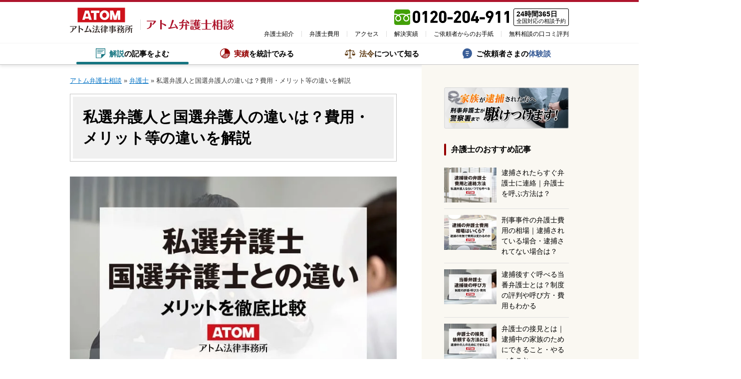

--- FILE ---
content_type: text/html; charset=UTF-8
request_url: https://atombengo.com/column/4338
body_size: 72011
content:
<!doctype html>
<html lang="ja" prefix="og: https://ogp.me/ns#">
<head>
	<meta charset="UTF-8">
	<meta name="viewport" content="width=device-width, initial-scale=1.0, minimum-scale=1.0, maximum-scale=2.0, user-scalable=yes">
	<meta name="format-detection" content="telephone=no">
	<link rel="profile" href="https://gmpg.org/xfn/11">
		
	
<!-- Google Tag Manager for WordPress by gtm4wp.com -->
<script data-cfasync="false" data-pagespeed-no-defer>
	var gtm4wp_datalayer_name = "dataLayer";
	var dataLayer = dataLayer || [];
</script>
<!-- End Google Tag Manager for WordPress by gtm4wp.com -->
<!-- Search Engine Optimization by Rank Math - https://rankmath.com/ -->
<title>私選弁護人と国選弁護人の違いは？費用・メリット等の違いを解説｜アトム弁護士相談</title>
<meta name="description" content="私選弁護士は、逮捕直後や在宅事件でも対応可能で、弁護士を自分で選べ、きめ細かいサポートが期待できるメリットがあります。一方で、国選弁護士は、費用面で負担が少ない等のメリットがあります。 この記事では、私選弁護とは何か、国選弁護との違いは何か、釈放や示談、前科阻止を希望する場合に私選弁護人と国選弁護人の活動にどのような差があるのかなど、私選弁護人と国選弁護人の違いを徹底比較し、その内容を踏まえつつ、私選弁護人を選任すべきケースかを含めて解説します。"/>
<meta name="robots" content="follow, index, max-snippet:-1, max-video-preview:-1, max-image-preview:large"/>
<link rel="canonical" href="https://atombengo.com/column/4338" />
<meta property="og:locale" content="ja_JP" />
<meta property="og:type" content="article" />
<meta property="og:title" content="私選弁護人と国選弁護人の違いは？費用・メリット等の違いを解説｜アトム弁護士相談" />
<meta property="og:description" content="私選弁護士は、逮捕直後や在宅事件でも対応可能で、弁護士を自分で選べ、きめ細かいサポートが期待できるメリットがあります。一方で、国選弁護士は、費用面で負担が少ない等のメリットがあります。 この記事では、私選弁護とは何か、国選弁護との違いは何か、釈放や示談、前科阻止を希望する場合に私選弁護人と国選弁護人の活動にどのような差があるのかなど、私選弁護人と国選弁護人の違いを徹底比較し、その内容を踏まえつつ、私選弁護人を選任すべきケースかを含めて解説します。" />
<meta property="og:url" content="https://atombengo.com/column/4338" />
<meta property="og:site_name" content="アトム弁護士相談" />
<meta property="article:publisher" content="https://ja-jp.facebook.com/atombengo/?ref=page_internal" />
<meta property="article:section" content="弁護士" />
<meta property="og:updated_time" content="2025-12-16T11:13:16+09:00" />
<meta property="fb:app_id" content="203994843420321" />
<meta property="og:image" content="https://atombengo.com/wp-content/uploads/kj_eyecatch054000.jpg" />
<meta property="og:image:secure_url" content="https://atombengo.com/wp-content/uploads/kj_eyecatch054000.jpg" />
<meta property="og:image:width" content="690" />
<meta property="og:image:height" content="460" />
<meta property="og:image:alt" content="私選弁護士国選弁護士との違い" />
<meta property="og:image:type" content="image/jpeg" />
<meta property="article:published_time" content="2020-09-25T18:00:44+09:00" />
<meta property="article:modified_time" content="2025-12-16T11:13:16+09:00" />
<meta name="twitter:card" content="summary_large_image" />
<meta name="twitter:title" content="私選弁護人と国選弁護人の違いは？費用・メリット等の違いを解説｜アトム弁護士相談" />
<meta name="twitter:description" content="私選弁護士は、逮捕直後や在宅事件でも対応可能で、弁護士を自分で選べ、きめ細かいサポートが期待できるメリットがあります。一方で、国選弁護士は、費用面で負担が少ない等のメリットがあります。 この記事では、私選弁護とは何か、国選弁護との違いは何か、釈放や示談、前科阻止を希望する場合に私選弁護人と国選弁護人の活動にどのような差があるのかなど、私選弁護人と国選弁護人の違いを徹底比較し、その内容を踏まえつつ、私選弁護人を選任すべきケースかを含めて解説します。" />
<meta name="twitter:site" content="@atombengo" />
<meta name="twitter:creator" content="@atombengo" />
<meta name="twitter:image" content="https://atombengo.com/wp-content/uploads/kj_eyecatch054000.jpg" />
<style media="all">img:is([sizes="auto" i],[sizes^="auto," i]){contain-intrinsic-size:3000px 1500px}
@charset "UTF-8";.wp-block-archives{box-sizing:border-box}.wp-block-archives-dropdown label{display:block}.wp-block-avatar{line-height:0}.wp-block-avatar,.wp-block-avatar img{box-sizing:border-box}.wp-block-avatar.aligncenter{text-align:center}.wp-block-audio{box-sizing:border-box}.wp-block-audio :where(figcaption){margin-bottom:1em;margin-top:.5em}.wp-block-audio audio{min-width:300px;width:100%}.wp-block-button__link{box-sizing:border-box;cursor:pointer;display:inline-block;text-align:center;word-break:break-word}.wp-block-button__link.aligncenter{text-align:center}.wp-block-button__link.alignright{text-align:right}:where(.wp-block-button__link){border-radius:9999px;box-shadow:none;padding:calc(.667em + 2px) calc(1.333em + 2px);text-decoration:none}.wp-block-button[style*=text-decoration] .wp-block-button__link{text-decoration:inherit}.wp-block-buttons>.wp-block-button.has-custom-width{max-width:none}.wp-block-buttons>.wp-block-button.has-custom-width .wp-block-button__link{width:100%}.wp-block-buttons>.wp-block-button.has-custom-font-size .wp-block-button__link{font-size:inherit}.wp-block-buttons>.wp-block-button.wp-block-button__width-25{width:calc(25% - var(--wp--style--block-gap, .5em)*.75)}.wp-block-buttons>.wp-block-button.wp-block-button__width-50{width:calc(50% - var(--wp--style--block-gap, .5em)*.5)}.wp-block-buttons>.wp-block-button.wp-block-button__width-75{width:calc(75% - var(--wp--style--block-gap, .5em)*.25)}.wp-block-buttons>.wp-block-button.wp-block-button__width-100{flex-basis:100%;width:100%}.wp-block-buttons.is-vertical>.wp-block-button.wp-block-button__width-25{width:25%}.wp-block-buttons.is-vertical>.wp-block-button.wp-block-button__width-50{width:50%}.wp-block-buttons.is-vertical>.wp-block-button.wp-block-button__width-75{width:75%}.wp-block-button.is-style-squared,.wp-block-button__link.wp-block-button.is-style-squared{border-radius:0}.wp-block-button.no-border-radius,.wp-block-button__link.no-border-radius{border-radius:0!important}:root :where(.wp-block-button .wp-block-button__link.is-style-outline),:root :where(.wp-block-button.is-style-outline>.wp-block-button__link){border:2px solid;padding:.667em 1.333em}:root :where(.wp-block-button .wp-block-button__link.is-style-outline:not(.has-text-color)),:root :where(.wp-block-button.is-style-outline>.wp-block-button__link:not(.has-text-color)){color:currentColor}:root :where(.wp-block-button .wp-block-button__link.is-style-outline:not(.has-background)),:root :where(.wp-block-button.is-style-outline>.wp-block-button__link:not(.has-background)){background-color:initial;background-image:none}.wp-block-buttons.is-vertical{flex-direction:column}.wp-block-buttons.is-vertical>.wp-block-button:last-child{margin-bottom:0}.wp-block-buttons>.wp-block-button{display:inline-block;margin:0}.wp-block-buttons.is-content-justification-left{justify-content:flex-start}.wp-block-buttons.is-content-justification-left.is-vertical{align-items:flex-start}.wp-block-buttons.is-content-justification-center{justify-content:center}.wp-block-buttons.is-content-justification-center.is-vertical{align-items:center}.wp-block-buttons.is-content-justification-right{justify-content:flex-end}.wp-block-buttons.is-content-justification-right.is-vertical{align-items:flex-end}.wp-block-buttons.is-content-justification-space-between{justify-content:space-between}.wp-block-buttons.aligncenter{text-align:center}.wp-block-buttons:not(.is-content-justification-space-between,.is-content-justification-right,.is-content-justification-left,.is-content-justification-center) .wp-block-button.aligncenter{margin-left:auto;margin-right:auto;width:100%}.wp-block-buttons[style*=text-decoration] .wp-block-button,.wp-block-buttons[style*=text-decoration] .wp-block-button__link{text-decoration:inherit}.wp-block-buttons.has-custom-font-size .wp-block-button__link{font-size:inherit}.wp-block-button.aligncenter,.wp-block-calendar{text-align:center}.wp-block-calendar td,.wp-block-calendar th{border:1px solid;padding:.25em}.wp-block-calendar th{font-weight:400}.wp-block-calendar caption{background-color:inherit}.wp-block-calendar table{border-collapse:collapse;width:100%}.wp-block-calendar table:where(:not(.has-text-color)){color:#40464d}.wp-block-calendar table:where(:not(.has-text-color)) td,.wp-block-calendar table:where(:not(.has-text-color)) th{border-color:#ddd}.wp-block-calendar table.has-background th{background-color:inherit}.wp-block-calendar table.has-text-color th{color:inherit}:where(.wp-block-calendar table:not(.has-background) th){background:#ddd}.wp-block-categories{box-sizing:border-box}.wp-block-categories.alignleft{margin-right:2em}.wp-block-categories.alignright{margin-left:2em}.wp-block-categories.wp-block-categories-dropdown.aligncenter{text-align:center}.wp-block-categories .wp-block-categories__label{display:block;width:100%}.wp-block-code{box-sizing:border-box}.wp-block-code code{display:block;font-family:inherit;overflow-wrap:break-word;white-space:pre-wrap}.wp-block-columns{align-items:normal!important;box-sizing:border-box;display:flex;flex-wrap:wrap!important}@media (min-width:782px){.wp-block-columns{flex-wrap:nowrap!important}}.wp-block-columns.are-vertically-aligned-top{align-items:flex-start}.wp-block-columns.are-vertically-aligned-center{align-items:center}.wp-block-columns.are-vertically-aligned-bottom{align-items:flex-end}@media (max-width:781px){.wp-block-columns:not(.is-not-stacked-on-mobile)>.wp-block-column{flex-basis:100%!important}}@media (min-width:782px){.wp-block-columns:not(.is-not-stacked-on-mobile)>.wp-block-column{flex-basis:0;flex-grow:1}.wp-block-columns:not(.is-not-stacked-on-mobile)>.wp-block-column[style*=flex-basis]{flex-grow:0}}.wp-block-columns.is-not-stacked-on-mobile{flex-wrap:nowrap!important}.wp-block-columns.is-not-stacked-on-mobile>.wp-block-column{flex-basis:0;flex-grow:1}.wp-block-columns.is-not-stacked-on-mobile>.wp-block-column[style*=flex-basis]{flex-grow:0}:where(.wp-block-columns){margin-bottom:1.75em}:where(.wp-block-columns.has-background){padding:1.25em 2.375em}.wp-block-column{flex-grow:1;min-width:0;overflow-wrap:break-word;word-break:break-word}.wp-block-column.is-vertically-aligned-top{align-self:flex-start}.wp-block-column.is-vertically-aligned-center{align-self:center}.wp-block-column.is-vertically-aligned-bottom{align-self:flex-end}.wp-block-column.is-vertically-aligned-stretch{align-self:stretch}.wp-block-column.is-vertically-aligned-bottom,.wp-block-column.is-vertically-aligned-center,.wp-block-column.is-vertically-aligned-top{width:100%}.wp-block-post-comments{box-sizing:border-box}.wp-block-post-comments .alignleft{float:left}.wp-block-post-comments .alignright{float:right}.wp-block-post-comments .navigation:after{clear:both;content:"";display:table}.wp-block-post-comments .commentlist{clear:both;list-style:none;margin:0;padding:0}.wp-block-post-comments .commentlist .comment{min-height:2.25em;padding-left:3.25em}.wp-block-post-comments .commentlist .comment p{font-size:1em;line-height:1.8;margin:1em 0}.wp-block-post-comments .commentlist .children{list-style:none;margin:0;padding:0}.wp-block-post-comments .comment-author{line-height:1.5}.wp-block-post-comments .comment-author .avatar{border-radius:1.5em;display:block;float:left;height:2.5em;margin-right:.75em;margin-top:.5em;width:2.5em}.wp-block-post-comments .comment-author cite{font-style:normal}.wp-block-post-comments .comment-meta{font-size:.875em;line-height:1.5}.wp-block-post-comments .comment-meta b{font-weight:400}.wp-block-post-comments .comment-meta .comment-awaiting-moderation{display:block;margin-bottom:1em;margin-top:1em}.wp-block-post-comments .comment-body .commentmetadata{font-size:.875em}.wp-block-post-comments .comment-form-author label,.wp-block-post-comments .comment-form-comment label,.wp-block-post-comments .comment-form-email label,.wp-block-post-comments .comment-form-url label{display:block;margin-bottom:.25em}.wp-block-post-comments .comment-form input:not([type=submit]):not([type=checkbox]),.wp-block-post-comments .comment-form textarea{box-sizing:border-box;display:block;width:100%}.wp-block-post-comments .comment-form-cookies-consent{display:flex;gap:.25em}.wp-block-post-comments .comment-form-cookies-consent #wp-comment-cookies-consent{margin-top:.35em}.wp-block-post-comments .comment-reply-title{margin-bottom:0}.wp-block-post-comments .comment-reply-title :where(small){font-size:var(--wp--preset--font-size--medium,smaller);margin-left:.5em}.wp-block-post-comments .reply{font-size:.875em;margin-bottom:1.4em}.wp-block-post-comments input:not([type=submit]),.wp-block-post-comments textarea{border:1px solid #949494;font-family:inherit;font-size:1em}.wp-block-post-comments input:not([type=submit]):not([type=checkbox]),.wp-block-post-comments textarea{padding:calc(.667em + 2px)}:where(.wp-block-post-comments input[type=submit]){border:none}.wp-block-comments-pagination>.wp-block-comments-pagination-next,.wp-block-comments-pagination>.wp-block-comments-pagination-numbers,.wp-block-comments-pagination>.wp-block-comments-pagination-previous{margin-bottom:.5em;margin-right:.5em}.wp-block-comments-pagination>.wp-block-comments-pagination-next:last-child,.wp-block-comments-pagination>.wp-block-comments-pagination-numbers:last-child,.wp-block-comments-pagination>.wp-block-comments-pagination-previous:last-child{margin-right:0}.wp-block-comments-pagination .wp-block-comments-pagination-previous-arrow{display:inline-block;margin-right:1ch}.wp-block-comments-pagination .wp-block-comments-pagination-previous-arrow:not(.is-arrow-chevron){transform:scaleX(1)}.wp-block-comments-pagination .wp-block-comments-pagination-next-arrow{display:inline-block;margin-left:1ch}.wp-block-comments-pagination .wp-block-comments-pagination-next-arrow:not(.is-arrow-chevron){transform:scaleX(1)}.wp-block-comments-pagination.aligncenter{justify-content:center}.wp-block-comment-template{box-sizing:border-box;list-style:none;margin-bottom:0;max-width:100%;padding:0}.wp-block-comment-template li{clear:both}.wp-block-comment-template ol{list-style:none;margin-bottom:0;max-width:100%;padding-left:2rem}.wp-block-comment-template.alignleft{float:left}.wp-block-comment-template.aligncenter{margin-left:auto;margin-right:auto;width:-moz-fit-content;width:fit-content}.wp-block-comment-template.alignright{float:right}.wp-block-comment-date{box-sizing:border-box}.comment-awaiting-moderation{display:block;font-size:.875em;line-height:1.5}.wp-block-comment-author-name,.wp-block-comment-content,.wp-block-comment-edit-link,.wp-block-comment-reply-link{box-sizing:border-box}.wp-block-cover,.wp-block-cover-image{align-items:center;background-position:50%;box-sizing:border-box;display:flex;justify-content:center;min-height:430px;overflow:hidden;overflow:clip;padding:1em;position:relative}.wp-block-cover .has-background-dim:not([class*=-background-color]),.wp-block-cover-image .has-background-dim:not([class*=-background-color]),.wp-block-cover-image.has-background-dim:not([class*=-background-color]),.wp-block-cover.has-background-dim:not([class*=-background-color]){background-color:#000}.wp-block-cover .has-background-dim.has-background-gradient,.wp-block-cover-image .has-background-dim.has-background-gradient{background-color:initial}.wp-block-cover-image.has-background-dim:before,.wp-block-cover.has-background-dim:before{background-color:inherit;content:""}.wp-block-cover .wp-block-cover__background,.wp-block-cover .wp-block-cover__gradient-background,.wp-block-cover-image .wp-block-cover__background,.wp-block-cover-image .wp-block-cover__gradient-background,.wp-block-cover-image.has-background-dim:not(.has-background-gradient):before,.wp-block-cover.has-background-dim:not(.has-background-gradient):before{bottom:0;left:0;opacity:.5;position:absolute;right:0;top:0;z-index:1}.wp-block-cover-image.has-background-dim.has-background-dim-10 .wp-block-cover__background,.wp-block-cover-image.has-background-dim.has-background-dim-10 .wp-block-cover__gradient-background,.wp-block-cover-image.has-background-dim.has-background-dim-10:not(.has-background-gradient):before,.wp-block-cover.has-background-dim.has-background-dim-10 .wp-block-cover__background,.wp-block-cover.has-background-dim.has-background-dim-10 .wp-block-cover__gradient-background,.wp-block-cover.has-background-dim.has-background-dim-10:not(.has-background-gradient):before{opacity:.1}.wp-block-cover-image.has-background-dim.has-background-dim-20 .wp-block-cover__background,.wp-block-cover-image.has-background-dim.has-background-dim-20 .wp-block-cover__gradient-background,.wp-block-cover-image.has-background-dim.has-background-dim-20:not(.has-background-gradient):before,.wp-block-cover.has-background-dim.has-background-dim-20 .wp-block-cover__background,.wp-block-cover.has-background-dim.has-background-dim-20 .wp-block-cover__gradient-background,.wp-block-cover.has-background-dim.has-background-dim-20:not(.has-background-gradient):before{opacity:.2}.wp-block-cover-image.has-background-dim.has-background-dim-30 .wp-block-cover__background,.wp-block-cover-image.has-background-dim.has-background-dim-30 .wp-block-cover__gradient-background,.wp-block-cover-image.has-background-dim.has-background-dim-30:not(.has-background-gradient):before,.wp-block-cover.has-background-dim.has-background-dim-30 .wp-block-cover__background,.wp-block-cover.has-background-dim.has-background-dim-30 .wp-block-cover__gradient-background,.wp-block-cover.has-background-dim.has-background-dim-30:not(.has-background-gradient):before{opacity:.3}.wp-block-cover-image.has-background-dim.has-background-dim-40 .wp-block-cover__background,.wp-block-cover-image.has-background-dim.has-background-dim-40 .wp-block-cover__gradient-background,.wp-block-cover-image.has-background-dim.has-background-dim-40:not(.has-background-gradient):before,.wp-block-cover.has-background-dim.has-background-dim-40 .wp-block-cover__background,.wp-block-cover.has-background-dim.has-background-dim-40 .wp-block-cover__gradient-background,.wp-block-cover.has-background-dim.has-background-dim-40:not(.has-background-gradient):before{opacity:.4}.wp-block-cover-image.has-background-dim.has-background-dim-50 .wp-block-cover__background,.wp-block-cover-image.has-background-dim.has-background-dim-50 .wp-block-cover__gradient-background,.wp-block-cover-image.has-background-dim.has-background-dim-50:not(.has-background-gradient):before,.wp-block-cover.has-background-dim.has-background-dim-50 .wp-block-cover__background,.wp-block-cover.has-background-dim.has-background-dim-50 .wp-block-cover__gradient-background,.wp-block-cover.has-background-dim.has-background-dim-50:not(.has-background-gradient):before{opacity:.5}.wp-block-cover-image.has-background-dim.has-background-dim-60 .wp-block-cover__background,.wp-block-cover-image.has-background-dim.has-background-dim-60 .wp-block-cover__gradient-background,.wp-block-cover-image.has-background-dim.has-background-dim-60:not(.has-background-gradient):before,.wp-block-cover.has-background-dim.has-background-dim-60 .wp-block-cover__background,.wp-block-cover.has-background-dim.has-background-dim-60 .wp-block-cover__gradient-background,.wp-block-cover.has-background-dim.has-background-dim-60:not(.has-background-gradient):before{opacity:.6}.wp-block-cover-image.has-background-dim.has-background-dim-70 .wp-block-cover__background,.wp-block-cover-image.has-background-dim.has-background-dim-70 .wp-block-cover__gradient-background,.wp-block-cover-image.has-background-dim.has-background-dim-70:not(.has-background-gradient):before,.wp-block-cover.has-background-dim.has-background-dim-70 .wp-block-cover__background,.wp-block-cover.has-background-dim.has-background-dim-70 .wp-block-cover__gradient-background,.wp-block-cover.has-background-dim.has-background-dim-70:not(.has-background-gradient):before{opacity:.7}.wp-block-cover-image.has-background-dim.has-background-dim-80 .wp-block-cover__background,.wp-block-cover-image.has-background-dim.has-background-dim-80 .wp-block-cover__gradient-background,.wp-block-cover-image.has-background-dim.has-background-dim-80:not(.has-background-gradient):before,.wp-block-cover.has-background-dim.has-background-dim-80 .wp-block-cover__background,.wp-block-cover.has-background-dim.has-background-dim-80 .wp-block-cover__gradient-background,.wp-block-cover.has-background-dim.has-background-dim-80:not(.has-background-gradient):before{opacity:.8}.wp-block-cover-image.has-background-dim.has-background-dim-90 .wp-block-cover__background,.wp-block-cover-image.has-background-dim.has-background-dim-90 .wp-block-cover__gradient-background,.wp-block-cover-image.has-background-dim.has-background-dim-90:not(.has-background-gradient):before,.wp-block-cover.has-background-dim.has-background-dim-90 .wp-block-cover__background,.wp-block-cover.has-background-dim.has-background-dim-90 .wp-block-cover__gradient-background,.wp-block-cover.has-background-dim.has-background-dim-90:not(.has-background-gradient):before{opacity:.9}.wp-block-cover-image.has-background-dim.has-background-dim-100 .wp-block-cover__background,.wp-block-cover-image.has-background-dim.has-background-dim-100 .wp-block-cover__gradient-background,.wp-block-cover-image.has-background-dim.has-background-dim-100:not(.has-background-gradient):before,.wp-block-cover.has-background-dim.has-background-dim-100 .wp-block-cover__background,.wp-block-cover.has-background-dim.has-background-dim-100 .wp-block-cover__gradient-background,.wp-block-cover.has-background-dim.has-background-dim-100:not(.has-background-gradient):before{opacity:1}.wp-block-cover .wp-block-cover__background.has-background-dim.has-background-dim-0,.wp-block-cover .wp-block-cover__gradient-background.has-background-dim.has-background-dim-0,.wp-block-cover-image .wp-block-cover__background.has-background-dim.has-background-dim-0,.wp-block-cover-image .wp-block-cover__gradient-background.has-background-dim.has-background-dim-0{opacity:0}.wp-block-cover .wp-block-cover__background.has-background-dim.has-background-dim-10,.wp-block-cover .wp-block-cover__gradient-background.has-background-dim.has-background-dim-10,.wp-block-cover-image .wp-block-cover__background.has-background-dim.has-background-dim-10,.wp-block-cover-image .wp-block-cover__gradient-background.has-background-dim.has-background-dim-10{opacity:.1}.wp-block-cover .wp-block-cover__background.has-background-dim.has-background-dim-20,.wp-block-cover .wp-block-cover__gradient-background.has-background-dim.has-background-dim-20,.wp-block-cover-image .wp-block-cover__background.has-background-dim.has-background-dim-20,.wp-block-cover-image .wp-block-cover__gradient-background.has-background-dim.has-background-dim-20{opacity:.2}.wp-block-cover .wp-block-cover__background.has-background-dim.has-background-dim-30,.wp-block-cover .wp-block-cover__gradient-background.has-background-dim.has-background-dim-30,.wp-block-cover-image .wp-block-cover__background.has-background-dim.has-background-dim-30,.wp-block-cover-image .wp-block-cover__gradient-background.has-background-dim.has-background-dim-30{opacity:.3}.wp-block-cover .wp-block-cover__background.has-background-dim.has-background-dim-40,.wp-block-cover .wp-block-cover__gradient-background.has-background-dim.has-background-dim-40,.wp-block-cover-image .wp-block-cover__background.has-background-dim.has-background-dim-40,.wp-block-cover-image .wp-block-cover__gradient-background.has-background-dim.has-background-dim-40{opacity:.4}.wp-block-cover .wp-block-cover__background.has-background-dim.has-background-dim-50,.wp-block-cover .wp-block-cover__gradient-background.has-background-dim.has-background-dim-50,.wp-block-cover-image .wp-block-cover__background.has-background-dim.has-background-dim-50,.wp-block-cover-image .wp-block-cover__gradient-background.has-background-dim.has-background-dim-50{opacity:.5}.wp-block-cover .wp-block-cover__background.has-background-dim.has-background-dim-60,.wp-block-cover .wp-block-cover__gradient-background.has-background-dim.has-background-dim-60,.wp-block-cover-image .wp-block-cover__background.has-background-dim.has-background-dim-60,.wp-block-cover-image .wp-block-cover__gradient-background.has-background-dim.has-background-dim-60{opacity:.6}.wp-block-cover .wp-block-cover__background.has-background-dim.has-background-dim-70,.wp-block-cover .wp-block-cover__gradient-background.has-background-dim.has-background-dim-70,.wp-block-cover-image .wp-block-cover__background.has-background-dim.has-background-dim-70,.wp-block-cover-image .wp-block-cover__gradient-background.has-background-dim.has-background-dim-70{opacity:.7}.wp-block-cover .wp-block-cover__background.has-background-dim.has-background-dim-80,.wp-block-cover .wp-block-cover__gradient-background.has-background-dim.has-background-dim-80,.wp-block-cover-image .wp-block-cover__background.has-background-dim.has-background-dim-80,.wp-block-cover-image .wp-block-cover__gradient-background.has-background-dim.has-background-dim-80{opacity:.8}.wp-block-cover .wp-block-cover__background.has-background-dim.has-background-dim-90,.wp-block-cover .wp-block-cover__gradient-background.has-background-dim.has-background-dim-90,.wp-block-cover-image .wp-block-cover__background.has-background-dim.has-background-dim-90,.wp-block-cover-image .wp-block-cover__gradient-background.has-background-dim.has-background-dim-90{opacity:.9}.wp-block-cover .wp-block-cover__background.has-background-dim.has-background-dim-100,.wp-block-cover .wp-block-cover__gradient-background.has-background-dim.has-background-dim-100,.wp-block-cover-image .wp-block-cover__background.has-background-dim.has-background-dim-100,.wp-block-cover-image .wp-block-cover__gradient-background.has-background-dim.has-background-dim-100{opacity:1}.wp-block-cover-image.alignleft,.wp-block-cover-image.alignright,.wp-block-cover.alignleft,.wp-block-cover.alignright{max-width:420px;width:100%}.wp-block-cover-image.aligncenter,.wp-block-cover-image.alignleft,.wp-block-cover-image.alignright,.wp-block-cover.aligncenter,.wp-block-cover.alignleft,.wp-block-cover.alignright{display:flex}.wp-block-cover .wp-block-cover__inner-container,.wp-block-cover-image .wp-block-cover__inner-container{color:inherit;width:100%;z-index:1}.has-modal-open .wp-block-cover .wp-block-cover__inner-container,.has-modal-open .wp-block-cover-image .wp-block-cover__inner-container{z-index:auto}.wp-block-cover-image.is-position-top-left,.wp-block-cover.is-position-top-left{align-items:flex-start;justify-content:flex-start}.wp-block-cover-image.is-position-top-center,.wp-block-cover.is-position-top-center{align-items:flex-start;justify-content:center}.wp-block-cover-image.is-position-top-right,.wp-block-cover.is-position-top-right{align-items:flex-start;justify-content:flex-end}.wp-block-cover-image.is-position-center-left,.wp-block-cover.is-position-center-left{align-items:center;justify-content:flex-start}.wp-block-cover-image.is-position-center-center,.wp-block-cover.is-position-center-center{align-items:center;justify-content:center}.wp-block-cover-image.is-position-center-right,.wp-block-cover.is-position-center-right{align-items:center;justify-content:flex-end}.wp-block-cover-image.is-position-bottom-left,.wp-block-cover.is-position-bottom-left{align-items:flex-end;justify-content:flex-start}.wp-block-cover-image.is-position-bottom-center,.wp-block-cover.is-position-bottom-center{align-items:flex-end;justify-content:center}.wp-block-cover-image.is-position-bottom-right,.wp-block-cover.is-position-bottom-right{align-items:flex-end;justify-content:flex-end}.wp-block-cover-image.has-custom-content-position.has-custom-content-position .wp-block-cover__inner-container,.wp-block-cover.has-custom-content-position.has-custom-content-position .wp-block-cover__inner-container{margin:0}.wp-block-cover-image.has-custom-content-position.has-custom-content-position.is-position-bottom-left .wp-block-cover__inner-container,.wp-block-cover-image.has-custom-content-position.has-custom-content-position.is-position-bottom-right .wp-block-cover__inner-container,.wp-block-cover-image.has-custom-content-position.has-custom-content-position.is-position-center-left .wp-block-cover__inner-container,.wp-block-cover-image.has-custom-content-position.has-custom-content-position.is-position-center-right .wp-block-cover__inner-container,.wp-block-cover-image.has-custom-content-position.has-custom-content-position.is-position-top-left .wp-block-cover__inner-container,.wp-block-cover-image.has-custom-content-position.has-custom-content-position.is-position-top-right .wp-block-cover__inner-container,.wp-block-cover.has-custom-content-position.has-custom-content-position.is-position-bottom-left .wp-block-cover__inner-container,.wp-block-cover.has-custom-content-position.has-custom-content-position.is-position-bottom-right .wp-block-cover__inner-container,.wp-block-cover.has-custom-content-position.has-custom-content-position.is-position-center-left .wp-block-cover__inner-container,.wp-block-cover.has-custom-content-position.has-custom-content-position.is-position-center-right .wp-block-cover__inner-container,.wp-block-cover.has-custom-content-position.has-custom-content-position.is-position-top-left .wp-block-cover__inner-container,.wp-block-cover.has-custom-content-position.has-custom-content-position.is-position-top-right .wp-block-cover__inner-container{margin:0;width:auto}.wp-block-cover .wp-block-cover__image-background,.wp-block-cover video.wp-block-cover__video-background,.wp-block-cover-image .wp-block-cover__image-background,.wp-block-cover-image video.wp-block-cover__video-background{border:none;bottom:0;box-shadow:none;height:100%;left:0;margin:0;max-height:none;max-width:none;object-fit:cover;outline:none;padding:0;position:absolute;right:0;top:0;width:100%}.wp-block-cover-image.has-parallax,.wp-block-cover.has-parallax,.wp-block-cover__image-background.has-parallax,video.wp-block-cover__video-background.has-parallax{background-attachment:fixed;background-repeat:no-repeat;background-size:cover}@supports (-webkit-touch-callout:inherit){.wp-block-cover-image.has-parallax,.wp-block-cover.has-parallax,.wp-block-cover__image-background.has-parallax,video.wp-block-cover__video-background.has-parallax{background-attachment:scroll}}@media (prefers-reduced-motion:reduce){.wp-block-cover-image.has-parallax,.wp-block-cover.has-parallax,.wp-block-cover__image-background.has-parallax,video.wp-block-cover__video-background.has-parallax{background-attachment:scroll}}.wp-block-cover-image.is-repeated,.wp-block-cover.is-repeated,.wp-block-cover__image-background.is-repeated,video.wp-block-cover__video-background.is-repeated{background-repeat:repeat;background-size:auto}.wp-block-cover__image-background,.wp-block-cover__video-background{z-index:0}.wp-block-cover-image-text,.wp-block-cover-image-text a,.wp-block-cover-image-text a:active,.wp-block-cover-image-text a:focus,.wp-block-cover-image-text a:hover,.wp-block-cover-text,.wp-block-cover-text a,.wp-block-cover-text a:active,.wp-block-cover-text a:focus,.wp-block-cover-text a:hover,section.wp-block-cover-image h2,section.wp-block-cover-image h2 a,section.wp-block-cover-image h2 a:active,section.wp-block-cover-image h2 a:focus,section.wp-block-cover-image h2 a:hover{color:#fff}.wp-block-cover-image .wp-block-cover.has-left-content{justify-content:flex-start}.wp-block-cover-image .wp-block-cover.has-right-content{justify-content:flex-end}.wp-block-cover-image.has-left-content .wp-block-cover-image-text,.wp-block-cover.has-left-content .wp-block-cover-text,section.wp-block-cover-image.has-left-content>h2{margin-left:0;text-align:left}.wp-block-cover-image.has-right-content .wp-block-cover-image-text,.wp-block-cover.has-right-content .wp-block-cover-text,section.wp-block-cover-image.has-right-content>h2{margin-right:0;text-align:right}.wp-block-cover .wp-block-cover-text,.wp-block-cover-image .wp-block-cover-image-text,section.wp-block-cover-image>h2{font-size:2em;line-height:1.25;margin-bottom:0;max-width:840px;padding:.44em;text-align:center;z-index:1}:where(.wp-block-cover-image:not(.has-text-color)),:where(.wp-block-cover:not(.has-text-color)){color:#fff}:where(.wp-block-cover-image.is-light:not(.has-text-color)),:where(.wp-block-cover.is-light:not(.has-text-color)){color:#000}:root :where(.wp-block-cover h1:not(.has-text-color)),:root :where(.wp-block-cover h2:not(.has-text-color)),:root :where(.wp-block-cover h3:not(.has-text-color)),:root :where(.wp-block-cover h4:not(.has-text-color)),:root :where(.wp-block-cover h5:not(.has-text-color)),:root :where(.wp-block-cover h6:not(.has-text-color)),:root :where(.wp-block-cover p:not(.has-text-color)){color:inherit}.wp-block-details{box-sizing:border-box}.wp-block-details summary{cursor:pointer}.wp-block-embed.alignleft,.wp-block-embed.alignright,.wp-block[data-align=left]>[data-type="core/embed"],.wp-block[data-align=right]>[data-type="core/embed"]{max-width:360px;width:100%}.wp-block-embed.alignleft .wp-block-embed__wrapper,.wp-block-embed.alignright .wp-block-embed__wrapper,.wp-block[data-align=left]>[data-type="core/embed"] .wp-block-embed__wrapper,.wp-block[data-align=right]>[data-type="core/embed"] .wp-block-embed__wrapper{min-width:280px}.wp-block-cover .wp-block-embed{min-height:240px;min-width:320px}.wp-block-embed{overflow-wrap:break-word}.wp-block-embed :where(figcaption){margin-bottom:1em;margin-top:.5em}.wp-block-embed iframe{max-width:100%}.wp-block-embed__wrapper{position:relative}.wp-embed-responsive .wp-has-aspect-ratio .wp-block-embed__wrapper:before{content:"";display:block;padding-top:50%}.wp-embed-responsive .wp-has-aspect-ratio iframe{bottom:0;height:100%;left:0;position:absolute;right:0;top:0;width:100%}.wp-embed-responsive .wp-embed-aspect-21-9 .wp-block-embed__wrapper:before{padding-top:42.85%}.wp-embed-responsive .wp-embed-aspect-18-9 .wp-block-embed__wrapper:before{padding-top:50%}.wp-embed-responsive .wp-embed-aspect-16-9 .wp-block-embed__wrapper:before{padding-top:56.25%}.wp-embed-responsive .wp-embed-aspect-4-3 .wp-block-embed__wrapper:before{padding-top:75%}.wp-embed-responsive .wp-embed-aspect-1-1 .wp-block-embed__wrapper:before{padding-top:100%}.wp-embed-responsive .wp-embed-aspect-9-16 .wp-block-embed__wrapper:before{padding-top:177.77%}.wp-embed-responsive .wp-embed-aspect-1-2 .wp-block-embed__wrapper:before{padding-top:200%}.wp-block-file{box-sizing:border-box}.wp-block-file:not(.wp-element-button){font-size:.8em}.wp-block-file.aligncenter{text-align:center}.wp-block-file.alignright{text-align:right}.wp-block-file *+.wp-block-file__button{margin-left:.75em}:where(.wp-block-file){margin-bottom:1.5em}.wp-block-file__embed{margin-bottom:1em}:where(.wp-block-file__button){border-radius:2em;display:inline-block;padding:.5em 1em}:where(.wp-block-file__button):is(a):active,:where(.wp-block-file__button):is(a):focus,:where(.wp-block-file__button):is(a):hover,:where(.wp-block-file__button):is(a):visited{box-shadow:none;color:#fff;opacity:.85;text-decoration:none}.wp-block-form-input__label{display:flex;flex-direction:column;gap:.25em;margin-bottom:.5em;width:100%}.wp-block-form-input__label.is-label-inline{align-items:center;flex-direction:row;gap:.5em}.wp-block-form-input__label.is-label-inline .wp-block-form-input__label-content{margin-bottom:.5em}.wp-block-form-input__label:has(input[type=checkbox]){flex-direction:row;width:-moz-fit-content;width:fit-content}.wp-block-form-input__label:has(input[type=checkbox]) .wp-block-form-input__label-content{margin:0}.wp-block-form-input__label:has(.wp-block-form-input__label-content+input[type=checkbox]){flex-direction:row-reverse}.wp-block-form-input__label-content{width:-moz-fit-content;width:fit-content}.wp-block-form-input__input{font-size:1em;margin-bottom:.5em;padding:0 .5em}.wp-block-form-input__input[type=date],.wp-block-form-input__input[type=datetime-local],.wp-block-form-input__input[type=datetime],.wp-block-form-input__input[type=email],.wp-block-form-input__input[type=month],.wp-block-form-input__input[type=number],.wp-block-form-input__input[type=password],.wp-block-form-input__input[type=search],.wp-block-form-input__input[type=tel],.wp-block-form-input__input[type=text],.wp-block-form-input__input[type=time],.wp-block-form-input__input[type=url],.wp-block-form-input__input[type=week]{border:1px solid;line-height:2;min-height:2em}textarea.wp-block-form-input__input{min-height:10em}.blocks-gallery-grid:not(.has-nested-images),.wp-block-gallery:not(.has-nested-images){display:flex;flex-wrap:wrap;list-style-type:none;margin:0;padding:0}.blocks-gallery-grid:not(.has-nested-images) .blocks-gallery-image,.blocks-gallery-grid:not(.has-nested-images) .blocks-gallery-item,.wp-block-gallery:not(.has-nested-images) .blocks-gallery-image,.wp-block-gallery:not(.has-nested-images) .blocks-gallery-item{display:flex;flex-direction:column;flex-grow:1;justify-content:center;margin:0 1em 1em 0;position:relative;width:calc(50% - 1em)}.blocks-gallery-grid:not(.has-nested-images) .blocks-gallery-image:nth-of-type(2n),.blocks-gallery-grid:not(.has-nested-images) .blocks-gallery-item:nth-of-type(2n),.wp-block-gallery:not(.has-nested-images) .blocks-gallery-image:nth-of-type(2n),.wp-block-gallery:not(.has-nested-images) .blocks-gallery-item:nth-of-type(2n){margin-right:0}.blocks-gallery-grid:not(.has-nested-images) .blocks-gallery-image figure,.blocks-gallery-grid:not(.has-nested-images) .blocks-gallery-item figure,.wp-block-gallery:not(.has-nested-images) .blocks-gallery-image figure,.wp-block-gallery:not(.has-nested-images) .blocks-gallery-item figure{align-items:flex-end;display:flex;height:100%;justify-content:flex-start;margin:0}.blocks-gallery-grid:not(.has-nested-images) .blocks-gallery-image img,.blocks-gallery-grid:not(.has-nested-images) .blocks-gallery-item img,.wp-block-gallery:not(.has-nested-images) .blocks-gallery-image img,.wp-block-gallery:not(.has-nested-images) .blocks-gallery-item img{display:block;height:auto;max-width:100%;width:auto}.blocks-gallery-grid:not(.has-nested-images) .blocks-gallery-image figcaption,.blocks-gallery-grid:not(.has-nested-images) .blocks-gallery-item figcaption,.wp-block-gallery:not(.has-nested-images) .blocks-gallery-image figcaption,.wp-block-gallery:not(.has-nested-images) .blocks-gallery-item figcaption{background:linear-gradient(0deg,#000000b3,#0000004d 70%,#0000);bottom:0;box-sizing:border-box;color:#fff;font-size:.8em;margin:0;max-height:100%;overflow:auto;padding:3em .77em .7em;position:absolute;text-align:center;width:100%;z-index:2}.blocks-gallery-grid:not(.has-nested-images) .blocks-gallery-image figcaption img,.blocks-gallery-grid:not(.has-nested-images) .blocks-gallery-item figcaption img,.wp-block-gallery:not(.has-nested-images) .blocks-gallery-image figcaption img,.wp-block-gallery:not(.has-nested-images) .blocks-gallery-item figcaption img{display:inline}.blocks-gallery-grid:not(.has-nested-images) figcaption,.wp-block-gallery:not(.has-nested-images) figcaption{flex-grow:1}.blocks-gallery-grid:not(.has-nested-images).is-cropped .blocks-gallery-image a,.blocks-gallery-grid:not(.has-nested-images).is-cropped .blocks-gallery-image img,.blocks-gallery-grid:not(.has-nested-images).is-cropped .blocks-gallery-item a,.blocks-gallery-grid:not(.has-nested-images).is-cropped .blocks-gallery-item img,.wp-block-gallery:not(.has-nested-images).is-cropped .blocks-gallery-image a,.wp-block-gallery:not(.has-nested-images).is-cropped .blocks-gallery-image img,.wp-block-gallery:not(.has-nested-images).is-cropped .blocks-gallery-item a,.wp-block-gallery:not(.has-nested-images).is-cropped .blocks-gallery-item img{flex:1;height:100%;object-fit:cover;width:100%}.blocks-gallery-grid:not(.has-nested-images).columns-1 .blocks-gallery-image,.blocks-gallery-grid:not(.has-nested-images).columns-1 .blocks-gallery-item,.wp-block-gallery:not(.has-nested-images).columns-1 .blocks-gallery-image,.wp-block-gallery:not(.has-nested-images).columns-1 .blocks-gallery-item{margin-right:0;width:100%}@media (min-width:600px){.blocks-gallery-grid:not(.has-nested-images).columns-3 .blocks-gallery-image,.blocks-gallery-grid:not(.has-nested-images).columns-3 .blocks-gallery-item,.wp-block-gallery:not(.has-nested-images).columns-3 .blocks-gallery-image,.wp-block-gallery:not(.has-nested-images).columns-3 .blocks-gallery-item{margin-right:1em;width:calc(33.33333% - .66667em)}.blocks-gallery-grid:not(.has-nested-images).columns-4 .blocks-gallery-image,.blocks-gallery-grid:not(.has-nested-images).columns-4 .blocks-gallery-item,.wp-block-gallery:not(.has-nested-images).columns-4 .blocks-gallery-image,.wp-block-gallery:not(.has-nested-images).columns-4 .blocks-gallery-item{margin-right:1em;width:calc(25% - .75em)}.blocks-gallery-grid:not(.has-nested-images).columns-5 .blocks-gallery-image,.blocks-gallery-grid:not(.has-nested-images).columns-5 .blocks-gallery-item,.wp-block-gallery:not(.has-nested-images).columns-5 .blocks-gallery-image,.wp-block-gallery:not(.has-nested-images).columns-5 .blocks-gallery-item{margin-right:1em;width:calc(20% - .8em)}.blocks-gallery-grid:not(.has-nested-images).columns-6 .blocks-gallery-image,.blocks-gallery-grid:not(.has-nested-images).columns-6 .blocks-gallery-item,.wp-block-gallery:not(.has-nested-images).columns-6 .blocks-gallery-image,.wp-block-gallery:not(.has-nested-images).columns-6 .blocks-gallery-item{margin-right:1em;width:calc(16.66667% - .83333em)}.blocks-gallery-grid:not(.has-nested-images).columns-7 .blocks-gallery-image,.blocks-gallery-grid:not(.has-nested-images).columns-7 .blocks-gallery-item,.wp-block-gallery:not(.has-nested-images).columns-7 .blocks-gallery-image,.wp-block-gallery:not(.has-nested-images).columns-7 .blocks-gallery-item{margin-right:1em;width:calc(14.28571% - .85714em)}.blocks-gallery-grid:not(.has-nested-images).columns-8 .blocks-gallery-image,.blocks-gallery-grid:not(.has-nested-images).columns-8 .blocks-gallery-item,.wp-block-gallery:not(.has-nested-images).columns-8 .blocks-gallery-image,.wp-block-gallery:not(.has-nested-images).columns-8 .blocks-gallery-item{margin-right:1em;width:calc(12.5% - .875em)}.blocks-gallery-grid:not(.has-nested-images).columns-1 .blocks-gallery-image:nth-of-type(1n),.blocks-gallery-grid:not(.has-nested-images).columns-1 .blocks-gallery-item:nth-of-type(1n),.blocks-gallery-grid:not(.has-nested-images).columns-2 .blocks-gallery-image:nth-of-type(2n),.blocks-gallery-grid:not(.has-nested-images).columns-2 .blocks-gallery-item:nth-of-type(2n),.blocks-gallery-grid:not(.has-nested-images).columns-3 .blocks-gallery-image:nth-of-type(3n),.blocks-gallery-grid:not(.has-nested-images).columns-3 .blocks-gallery-item:nth-of-type(3n),.blocks-gallery-grid:not(.has-nested-images).columns-4 .blocks-gallery-image:nth-of-type(4n),.blocks-gallery-grid:not(.has-nested-images).columns-4 .blocks-gallery-item:nth-of-type(4n),.blocks-gallery-grid:not(.has-nested-images).columns-5 .blocks-gallery-image:nth-of-type(5n),.blocks-gallery-grid:not(.has-nested-images).columns-5 .blocks-gallery-item:nth-of-type(5n),.blocks-gallery-grid:not(.has-nested-images).columns-6 .blocks-gallery-image:nth-of-type(6n),.blocks-gallery-grid:not(.has-nested-images).columns-6 .blocks-gallery-item:nth-of-type(6n),.blocks-gallery-grid:not(.has-nested-images).columns-7 .blocks-gallery-image:nth-of-type(7n),.blocks-gallery-grid:not(.has-nested-images).columns-7 .blocks-gallery-item:nth-of-type(7n),.blocks-gallery-grid:not(.has-nested-images).columns-8 .blocks-gallery-image:nth-of-type(8n),.blocks-gallery-grid:not(.has-nested-images).columns-8 .blocks-gallery-item:nth-of-type(8n),.wp-block-gallery:not(.has-nested-images).columns-1 .blocks-gallery-image:nth-of-type(1n),.wp-block-gallery:not(.has-nested-images).columns-1 .blocks-gallery-item:nth-of-type(1n),.wp-block-gallery:not(.has-nested-images).columns-2 .blocks-gallery-image:nth-of-type(2n),.wp-block-gallery:not(.has-nested-images).columns-2 .blocks-gallery-item:nth-of-type(2n),.wp-block-gallery:not(.has-nested-images).columns-3 .blocks-gallery-image:nth-of-type(3n),.wp-block-gallery:not(.has-nested-images).columns-3 .blocks-gallery-item:nth-of-type(3n),.wp-block-gallery:not(.has-nested-images).columns-4 .blocks-gallery-image:nth-of-type(4n),.wp-block-gallery:not(.has-nested-images).columns-4 .blocks-gallery-item:nth-of-type(4n),.wp-block-gallery:not(.has-nested-images).columns-5 .blocks-gallery-image:nth-of-type(5n),.wp-block-gallery:not(.has-nested-images).columns-5 .blocks-gallery-item:nth-of-type(5n),.wp-block-gallery:not(.has-nested-images).columns-6 .blocks-gallery-image:nth-of-type(6n),.wp-block-gallery:not(.has-nested-images).columns-6 .blocks-gallery-item:nth-of-type(6n),.wp-block-gallery:not(.has-nested-images).columns-7 .blocks-gallery-image:nth-of-type(7n),.wp-block-gallery:not(.has-nested-images).columns-7 .blocks-gallery-item:nth-of-type(7n),.wp-block-gallery:not(.has-nested-images).columns-8 .blocks-gallery-image:nth-of-type(8n),.wp-block-gallery:not(.has-nested-images).columns-8 .blocks-gallery-item:nth-of-type(8n){margin-right:0}}.blocks-gallery-grid:not(.has-nested-images) .blocks-gallery-image:last-child,.blocks-gallery-grid:not(.has-nested-images) .blocks-gallery-item:last-child,.wp-block-gallery:not(.has-nested-images) .blocks-gallery-image:last-child,.wp-block-gallery:not(.has-nested-images) .blocks-gallery-item:last-child{margin-right:0}.blocks-gallery-grid:not(.has-nested-images).alignleft,.blocks-gallery-grid:not(.has-nested-images).alignright,.wp-block-gallery:not(.has-nested-images).alignleft,.wp-block-gallery:not(.has-nested-images).alignright{max-width:420px;width:100%}.blocks-gallery-grid:not(.has-nested-images).aligncenter .blocks-gallery-item figure,.wp-block-gallery:not(.has-nested-images).aligncenter .blocks-gallery-item figure{justify-content:center}.wp-block-gallery:not(.is-cropped) .blocks-gallery-item{align-self:flex-start}figure.wp-block-gallery.has-nested-images{align-items:normal}.wp-block-gallery.has-nested-images figure.wp-block-image:not(#individual-image){margin:0;width:calc(50% - var(--wp--style--unstable-gallery-gap, 16px)/2)}.wp-block-gallery.has-nested-images figure.wp-block-image{box-sizing:border-box;display:flex;flex-direction:column;flex-grow:1;justify-content:center;max-width:100%;position:relative}.wp-block-gallery.has-nested-images figure.wp-block-image>a,.wp-block-gallery.has-nested-images figure.wp-block-image>div{flex-direction:column;flex-grow:1;margin:0}.wp-block-gallery.has-nested-images figure.wp-block-image img{display:block;height:auto;max-width:100%!important;width:auto}.wp-block-gallery.has-nested-images figure.wp-block-image figcaption,.wp-block-gallery.has-nested-images figure.wp-block-image:has(figcaption):before{bottom:0;left:0;max-height:100%;position:absolute;right:0}.wp-block-gallery.has-nested-images figure.wp-block-image:has(figcaption):before{-webkit-backdrop-filter:blur(3px);backdrop-filter:blur(3px);content:"";height:100%;-webkit-mask-image:linear-gradient(0deg,#000 20%,#0000);mask-image:linear-gradient(0deg,#000 20%,#0000);max-height:40%}.wp-block-gallery.has-nested-images figure.wp-block-image figcaption{background:linear-gradient(0deg,#0006,#0000);box-sizing:border-box;color:#fff;font-size:13px;margin:0;overflow:auto;padding:1em;scrollbar-color:#0000 #0000;scrollbar-gutter:stable both-edges;scrollbar-width:thin;text-align:center;text-shadow:0 0 1.5px #000;will-change:transform}.wp-block-gallery.has-nested-images figure.wp-block-image figcaption::-webkit-scrollbar{height:12px;width:12px}.wp-block-gallery.has-nested-images figure.wp-block-image figcaption::-webkit-scrollbar-track{background-color:initial}.wp-block-gallery.has-nested-images figure.wp-block-image figcaption::-webkit-scrollbar-thumb{background-clip:padding-box;background-color:initial;border:3px solid #0000;border-radius:8px}.wp-block-gallery.has-nested-images figure.wp-block-image figcaption:focus-within::-webkit-scrollbar-thumb,.wp-block-gallery.has-nested-images figure.wp-block-image figcaption:focus::-webkit-scrollbar-thumb,.wp-block-gallery.has-nested-images figure.wp-block-image figcaption:hover::-webkit-scrollbar-thumb{background-color:#fffc}.wp-block-gallery.has-nested-images figure.wp-block-image figcaption:focus,.wp-block-gallery.has-nested-images figure.wp-block-image figcaption:focus-within,.wp-block-gallery.has-nested-images figure.wp-block-image figcaption:hover{scrollbar-color:#fffc #0000}@media (hover:none){.wp-block-gallery.has-nested-images figure.wp-block-image figcaption{scrollbar-color:#fffc #0000}}.wp-block-gallery.has-nested-images figure.wp-block-image figcaption img{display:inline}.wp-block-gallery.has-nested-images figure.wp-block-image figcaption a{color:inherit}.wp-block-gallery.has-nested-images figure.wp-block-image.has-custom-border img{box-sizing:border-box}.wp-block-gallery.has-nested-images figure.wp-block-image.has-custom-border>a,.wp-block-gallery.has-nested-images figure.wp-block-image.has-custom-border>div,.wp-block-gallery.has-nested-images figure.wp-block-image.is-style-rounded>a,.wp-block-gallery.has-nested-images figure.wp-block-image.is-style-rounded>div{flex:1 1 auto}.wp-block-gallery.has-nested-images figure.wp-block-image.has-custom-border figcaption,.wp-block-gallery.has-nested-images figure.wp-block-image.is-style-rounded figcaption{background:none;color:inherit;flex:initial;margin:0;padding:10px 10px 9px;position:relative;text-shadow:none}.wp-block-gallery.has-nested-images figure.wp-block-image.has-custom-border:before,.wp-block-gallery.has-nested-images figure.wp-block-image.is-style-rounded:before{content:none}.wp-block-gallery.has-nested-images figcaption{flex-basis:100%;flex-grow:1;text-align:center}.wp-block-gallery.has-nested-images:not(.is-cropped) figure.wp-block-image:not(#individual-image){margin-bottom:auto;margin-top:0}.wp-block-gallery.has-nested-images.is-cropped figure.wp-block-image:not(#individual-image){align-self:inherit}.wp-block-gallery.has-nested-images.is-cropped figure.wp-block-image:not(#individual-image)>a,.wp-block-gallery.has-nested-images.is-cropped figure.wp-block-image:not(#individual-image)>div:not(.components-drop-zone){display:flex}.wp-block-gallery.has-nested-images.is-cropped figure.wp-block-image:not(#individual-image) a,.wp-block-gallery.has-nested-images.is-cropped figure.wp-block-image:not(#individual-image) img{flex:1 0 0%;height:100%;object-fit:cover;width:100%}.wp-block-gallery.has-nested-images.columns-1 figure.wp-block-image:not(#individual-image){width:100%}@media (min-width:600px){.wp-block-gallery.has-nested-images.columns-3 figure.wp-block-image:not(#individual-image){width:calc(33.33333% - var(--wp--style--unstable-gallery-gap, 16px)*.66667)}.wp-block-gallery.has-nested-images.columns-4 figure.wp-block-image:not(#individual-image){width:calc(25% - var(--wp--style--unstable-gallery-gap, 16px)*.75)}.wp-block-gallery.has-nested-images.columns-5 figure.wp-block-image:not(#individual-image){width:calc(20% - var(--wp--style--unstable-gallery-gap, 16px)*.8)}.wp-block-gallery.has-nested-images.columns-6 figure.wp-block-image:not(#individual-image){width:calc(16.66667% - var(--wp--style--unstable-gallery-gap, 16px)*.83333)}.wp-block-gallery.has-nested-images.columns-7 figure.wp-block-image:not(#individual-image){width:calc(14.28571% - var(--wp--style--unstable-gallery-gap, 16px)*.85714)}.wp-block-gallery.has-nested-images.columns-8 figure.wp-block-image:not(#individual-image){width:calc(12.5% - var(--wp--style--unstable-gallery-gap, 16px)*.875)}.wp-block-gallery.has-nested-images.columns-default figure.wp-block-image:not(#individual-image){width:calc(33.33% - var(--wp--style--unstable-gallery-gap, 16px)*.66667)}.wp-block-gallery.has-nested-images.columns-default figure.wp-block-image:not(#individual-image):first-child:nth-last-child(2),.wp-block-gallery.has-nested-images.columns-default figure.wp-block-image:not(#individual-image):first-child:nth-last-child(2)~figure.wp-block-image:not(#individual-image){width:calc(50% - var(--wp--style--unstable-gallery-gap, 16px)*.5)}.wp-block-gallery.has-nested-images.columns-default figure.wp-block-image:not(#individual-image):first-child:last-child{width:100%}}.wp-block-gallery.has-nested-images.alignleft,.wp-block-gallery.has-nested-images.alignright{max-width:420px;width:100%}.wp-block-gallery.has-nested-images.aligncenter{justify-content:center}.wp-block-group{box-sizing:border-box}:where(.wp-block-group.wp-block-group-is-layout-constrained){position:relative}h1.has-background,h2.has-background,h3.has-background,h4.has-background,h5.has-background,h6.has-background{padding:1.25em 2.375em}h1.has-text-align-left[style*=writing-mode]:where([style*=vertical-lr]),h1.has-text-align-right[style*=writing-mode]:where([style*=vertical-rl]),h2.has-text-align-left[style*=writing-mode]:where([style*=vertical-lr]),h2.has-text-align-right[style*=writing-mode]:where([style*=vertical-rl]),h3.has-text-align-left[style*=writing-mode]:where([style*=vertical-lr]),h3.has-text-align-right[style*=writing-mode]:where([style*=vertical-rl]),h4.has-text-align-left[style*=writing-mode]:where([style*=vertical-lr]),h4.has-text-align-right[style*=writing-mode]:where([style*=vertical-rl]),h5.has-text-align-left[style*=writing-mode]:where([style*=vertical-lr]),h5.has-text-align-right[style*=writing-mode]:where([style*=vertical-rl]),h6.has-text-align-left[style*=writing-mode]:where([style*=vertical-lr]),h6.has-text-align-right[style*=writing-mode]:where([style*=vertical-rl]){rotate:180deg}.wp-block-image a{display:inline-block}.wp-block-image img{box-sizing:border-box;height:auto;max-width:100%;vertical-align:bottom}@media (prefers-reduced-motion:no-preference){.wp-block-image img.hide{visibility:hidden}.wp-block-image img.show{animation:show-content-image .4s}}.wp-block-image[style*=border-radius] img,.wp-block-image[style*=border-radius]>a{border-radius:inherit}.wp-block-image.has-custom-border img{box-sizing:border-box}.wp-block-image.aligncenter{text-align:center}.wp-block-image.alignfull a,.wp-block-image.alignwide a{width:100%}.wp-block-image.alignfull img,.wp-block-image.alignwide img{height:auto;width:100%}.wp-block-image .aligncenter,.wp-block-image .alignleft,.wp-block-image .alignright,.wp-block-image.aligncenter,.wp-block-image.alignleft,.wp-block-image.alignright{display:table}.wp-block-image .aligncenter>figcaption,.wp-block-image .alignleft>figcaption,.wp-block-image .alignright>figcaption,.wp-block-image.aligncenter>figcaption,.wp-block-image.alignleft>figcaption,.wp-block-image.alignright>figcaption{caption-side:bottom;display:table-caption}.wp-block-image .alignleft{float:left;margin:.5em 1em .5em 0}.wp-block-image .alignright{float:right;margin:.5em 0 .5em 1em}.wp-block-image .aligncenter{margin-left:auto;margin-right:auto}.wp-block-image :where(figcaption){margin-bottom:1em;margin-top:.5em}.wp-block-image.is-style-circle-mask img{border-radius:9999px}@supports ((-webkit-mask-image:none) or (mask-image:none)) or (-webkit-mask-image:none){.wp-block-image.is-style-circle-mask img{border-radius:0;-webkit-mask-image:url('data:image/svg+xml;utf8,<svg viewBox="0 0 100 100" xmlns="http://www.w3.org/2000/svg"><circle cx="50" cy="50" r="50"/></svg>');mask-image:url('data:image/svg+xml;utf8,<svg viewBox="0 0 100 100" xmlns="http://www.w3.org/2000/svg"><circle cx="50" cy="50" r="50"/></svg>');mask-mode:alpha;-webkit-mask-position:center;mask-position:center;-webkit-mask-repeat:no-repeat;mask-repeat:no-repeat;-webkit-mask-size:contain;mask-size:contain}}:root :where(.wp-block-image.is-style-rounded img,.wp-block-image .is-style-rounded img){border-radius:9999px}.wp-block-image figure{margin:0}.wp-lightbox-container{display:flex;flex-direction:column;position:relative}.wp-lightbox-container img{cursor:zoom-in}.wp-lightbox-container img:hover+button{opacity:1}.wp-lightbox-container button{align-items:center;-webkit-backdrop-filter:blur(16px) saturate(180%);backdrop-filter:blur(16px) saturate(180%);background-color:#5a5a5a40;border:none;border-radius:4px;cursor:zoom-in;display:flex;height:20px;justify-content:center;opacity:0;padding:0;position:absolute;right:16px;text-align:center;top:16px;transition:opacity .2s ease;width:20px;z-index:100}.wp-lightbox-container button:focus-visible{outline:3px auto #5a5a5a40;outline:3px auto -webkit-focus-ring-color;outline-offset:3px}.wp-lightbox-container button:hover{cursor:pointer;opacity:1}.wp-lightbox-container button:focus{opacity:1}.wp-lightbox-container button:focus,.wp-lightbox-container button:hover,.wp-lightbox-container button:not(:hover):not(:active):not(.has-background){background-color:#5a5a5a40;border:none}.wp-lightbox-overlay{box-sizing:border-box;cursor:zoom-out;height:100vh;left:0;overflow:hidden;position:fixed;top:0;visibility:hidden;width:100%;z-index:100000}.wp-lightbox-overlay .close-button{align-items:center;cursor:pointer;display:flex;justify-content:center;min-height:40px;min-width:40px;padding:0;position:absolute;right:calc(env(safe-area-inset-right) + 16px);top:calc(env(safe-area-inset-top) + 16px);z-index:5000000}.wp-lightbox-overlay .close-button:focus,.wp-lightbox-overlay .close-button:hover,.wp-lightbox-overlay .close-button:not(:hover):not(:active):not(.has-background){background:none;border:none}.wp-lightbox-overlay .lightbox-image-container{height:var(--wp--lightbox-container-height);left:50%;overflow:hidden;position:absolute;top:50%;transform:translate(-50%,-50%);transform-origin:top left;width:var(--wp--lightbox-container-width);z-index:9999999999}.wp-lightbox-overlay .wp-block-image{align-items:center;box-sizing:border-box;display:flex;height:100%;justify-content:center;margin:0;position:relative;transform-origin:0 0;width:100%;z-index:3000000}.wp-lightbox-overlay .wp-block-image img{height:var(--wp--lightbox-image-height);min-height:var(--wp--lightbox-image-height);min-width:var(--wp--lightbox-image-width);width:var(--wp--lightbox-image-width)}.wp-lightbox-overlay .wp-block-image figcaption{display:none}.wp-lightbox-overlay button{background:none;border:none}.wp-lightbox-overlay .scrim{background-color:#fff;height:100%;opacity:.9;position:absolute;width:100%;z-index:2000000}.wp-lightbox-overlay.active{animation:turn-on-visibility .25s both;visibility:visible}.wp-lightbox-overlay.active img{animation:turn-on-visibility .35s both}.wp-lightbox-overlay.show-closing-animation:not(.active){animation:turn-off-visibility .35s both}.wp-lightbox-overlay.show-closing-animation:not(.active) img{animation:turn-off-visibility .25s both}@media (prefers-reduced-motion:no-preference){.wp-lightbox-overlay.zoom.active{animation:none;opacity:1;visibility:visible}.wp-lightbox-overlay.zoom.active .lightbox-image-container{animation:lightbox-zoom-in .4s}.wp-lightbox-overlay.zoom.active .lightbox-image-container img{animation:none}.wp-lightbox-overlay.zoom.active .scrim{animation:turn-on-visibility .4s forwards}.wp-lightbox-overlay.zoom.show-closing-animation:not(.active){animation:none}.wp-lightbox-overlay.zoom.show-closing-animation:not(.active) .lightbox-image-container{animation:lightbox-zoom-out .4s}.wp-lightbox-overlay.zoom.show-closing-animation:not(.active) .lightbox-image-container img{animation:none}.wp-lightbox-overlay.zoom.show-closing-animation:not(.active) .scrim{animation:turn-off-visibility .4s forwards}}@keyframes show-content-image{0%{visibility:hidden}99%{visibility:hidden}to{visibility:visible}}@keyframes turn-on-visibility{0%{opacity:0}to{opacity:1}}@keyframes turn-off-visibility{0%{opacity:1;visibility:visible}99%{opacity:0;visibility:visible}to{opacity:0;visibility:hidden}}@keyframes lightbox-zoom-in{0%{transform:translate(calc((-100vw + var(--wp--lightbox-scrollbar-width))/2 + var(--wp--lightbox-initial-left-position)),calc(-50vh + var(--wp--lightbox-initial-top-position))) scale(var(--wp--lightbox-scale))}to{transform:translate(-50%,-50%) scale(1)}}@keyframes lightbox-zoom-out{0%{transform:translate(-50%,-50%) scale(1);visibility:visible}99%{visibility:visible}to{transform:translate(calc((-100vw + var(--wp--lightbox-scrollbar-width))/2 + var(--wp--lightbox-initial-left-position)),calc(-50vh + var(--wp--lightbox-initial-top-position))) scale(var(--wp--lightbox-scale));visibility:hidden}}ol.wp-block-latest-comments{box-sizing:border-box;margin-left:0}:where(.wp-block-latest-comments:not([style*=line-height] .wp-block-latest-comments__comment)){line-height:1.1}:where(.wp-block-latest-comments:not([style*=line-height] .wp-block-latest-comments__comment-excerpt p)){line-height:1.8}.has-dates :where(.wp-block-latest-comments:not([style*=line-height])),.has-excerpts :where(.wp-block-latest-comments:not([style*=line-height])){line-height:1.5}.wp-block-latest-comments .wp-block-latest-comments{padding-left:0}.wp-block-latest-comments__comment{list-style:none;margin-bottom:1em}.has-avatars .wp-block-latest-comments__comment{list-style:none;min-height:2.25em}.has-avatars .wp-block-latest-comments__comment .wp-block-latest-comments__comment-excerpt,.has-avatars .wp-block-latest-comments__comment .wp-block-latest-comments__comment-meta{margin-left:3.25em}.wp-block-latest-comments__comment-excerpt p{font-size:.875em;margin:.36em 0 1.4em}.wp-block-latest-comments__comment-date{display:block;font-size:.75em}.wp-block-latest-comments .avatar,.wp-block-latest-comments__comment-avatar{border-radius:1.5em;display:block;float:left;height:2.5em;margin-right:.75em;width:2.5em}.wp-block-latest-comments[class*=-font-size] a,.wp-block-latest-comments[style*=font-size] a{font-size:inherit}.wp-block-latest-posts{box-sizing:border-box}.wp-block-latest-posts.alignleft{margin-right:2em}.wp-block-latest-posts.alignright{margin-left:2em}.wp-block-latest-posts.wp-block-latest-posts__list{list-style:none}.wp-block-latest-posts.wp-block-latest-posts__list li{clear:both;overflow-wrap:break-word}.wp-block-latest-posts.is-grid{display:flex;flex-wrap:wrap}.wp-block-latest-posts.is-grid li{margin:0 1.25em 1.25em 0;width:100%}@media (min-width:600px){.wp-block-latest-posts.columns-2 li{width:calc(50% - .625em)}.wp-block-latest-posts.columns-2 li:nth-child(2n){margin-right:0}.wp-block-latest-posts.columns-3 li{width:calc(33.33333% - .83333em)}.wp-block-latest-posts.columns-3 li:nth-child(3n){margin-right:0}.wp-block-latest-posts.columns-4 li{width:calc(25% - .9375em)}.wp-block-latest-posts.columns-4 li:nth-child(4n){margin-right:0}.wp-block-latest-posts.columns-5 li{width:calc(20% - 1em)}.wp-block-latest-posts.columns-5 li:nth-child(5n){margin-right:0}.wp-block-latest-posts.columns-6 li{width:calc(16.66667% - 1.04167em)}.wp-block-latest-posts.columns-6 li:nth-child(6n){margin-right:0}}:root :where(.wp-block-latest-posts.is-grid){padding:0}:root :where(.wp-block-latest-posts.wp-block-latest-posts__list){padding-left:0}.wp-block-latest-posts__post-author,.wp-block-latest-posts__post-date{display:block;font-size:.8125em}.wp-block-latest-posts__post-excerpt{margin-bottom:1em;margin-top:.5em}.wp-block-latest-posts__featured-image a{display:inline-block}.wp-block-latest-posts__featured-image img{height:auto;max-width:100%;width:auto}.wp-block-latest-posts__featured-image.alignleft{float:left;margin-right:1em}.wp-block-latest-posts__featured-image.alignright{float:right;margin-left:1em}.wp-block-latest-posts__featured-image.aligncenter{margin-bottom:1em;text-align:center}ol,ul{box-sizing:border-box}:root :where(.wp-block-list.has-background){padding:1.25em 2.375em}.wp-block-loginout,.wp-block-media-text{box-sizing:border-box}.wp-block-media-text{
  /*!rtl:begin:ignore*/direction:ltr;
  /*!rtl:end:ignore*/display:grid;grid-template-columns:50% 1fr;grid-template-rows:auto}.wp-block-media-text.has-media-on-the-right{grid-template-columns:1fr 50%}.wp-block-media-text.is-vertically-aligned-top>.wp-block-media-text__content,.wp-block-media-text.is-vertically-aligned-top>.wp-block-media-text__media{align-self:start}.wp-block-media-text.is-vertically-aligned-center>.wp-block-media-text__content,.wp-block-media-text.is-vertically-aligned-center>.wp-block-media-text__media,.wp-block-media-text>.wp-block-media-text__content,.wp-block-media-text>.wp-block-media-text__media{align-self:center}.wp-block-media-text.is-vertically-aligned-bottom>.wp-block-media-text__content,.wp-block-media-text.is-vertically-aligned-bottom>.wp-block-media-text__media{align-self:end}.wp-block-media-text>.wp-block-media-text__media{
  /*!rtl:begin:ignore*/grid-column:1;grid-row:1;
  /*!rtl:end:ignore*/margin:0}.wp-block-media-text>.wp-block-media-text__content{direction:ltr;
  /*!rtl:begin:ignore*/grid-column:2;grid-row:1;
  /*!rtl:end:ignore*/padding:0 8%;word-break:break-word}.wp-block-media-text.has-media-on-the-right>.wp-block-media-text__media{
  /*!rtl:begin:ignore*/grid-column:2;grid-row:1
  /*!rtl:end:ignore*/}.wp-block-media-text.has-media-on-the-right>.wp-block-media-text__content{
  /*!rtl:begin:ignore*/grid-column:1;grid-row:1
  /*!rtl:end:ignore*/}.wp-block-media-text__media a{display:inline-block}.wp-block-media-text__media img,.wp-block-media-text__media video{height:auto;max-width:unset;vertical-align:middle;width:100%}.wp-block-media-text.is-image-fill>.wp-block-media-text__media{background-size:cover;height:100%;min-height:250px}.wp-block-media-text.is-image-fill>.wp-block-media-text__media>a{display:block;height:100%}.wp-block-media-text.is-image-fill>.wp-block-media-text__media img{height:1px;margin:-1px;overflow:hidden;padding:0;position:absolute;width:1px;clip:rect(0,0,0,0);border:0}.wp-block-media-text.is-image-fill-element>.wp-block-media-text__media{height:100%;min-height:250px;position:relative}.wp-block-media-text.is-image-fill-element>.wp-block-media-text__media>a{display:block;height:100%}.wp-block-media-text.is-image-fill-element>.wp-block-media-text__media img{height:100%;object-fit:cover;position:absolute;width:100%}@media (max-width:600px){.wp-block-media-text.is-stacked-on-mobile{grid-template-columns:100%!important}.wp-block-media-text.is-stacked-on-mobile>.wp-block-media-text__media{grid-column:1;grid-row:1}.wp-block-media-text.is-stacked-on-mobile>.wp-block-media-text__content{grid-column:1;grid-row:2}}.wp-block-navigation{position:relative;--navigation-layout-justification-setting:flex-start;--navigation-layout-direction:row;--navigation-layout-wrap:wrap;--navigation-layout-justify:flex-start;--navigation-layout-align:center}.wp-block-navigation ul{margin-bottom:0;margin-left:0;margin-top:0;padding-left:0}.wp-block-navigation ul,.wp-block-navigation ul li{list-style:none;padding:0}.wp-block-navigation .wp-block-navigation-item{align-items:center;display:flex;position:relative}.wp-block-navigation .wp-block-navigation-item .wp-block-navigation__submenu-container:empty{display:none}.wp-block-navigation .wp-block-navigation-item__content{display:block}.wp-block-navigation .wp-block-navigation-item__content.wp-block-navigation-item__content{color:inherit}.wp-block-navigation.has-text-decoration-underline .wp-block-navigation-item__content,.wp-block-navigation.has-text-decoration-underline .wp-block-navigation-item__content:active,.wp-block-navigation.has-text-decoration-underline .wp-block-navigation-item__content:focus{text-decoration:underline}.wp-block-navigation.has-text-decoration-line-through .wp-block-navigation-item__content,.wp-block-navigation.has-text-decoration-line-through .wp-block-navigation-item__content:active,.wp-block-navigation.has-text-decoration-line-through .wp-block-navigation-item__content:focus{text-decoration:line-through}.wp-block-navigation :where(a),.wp-block-navigation :where(a:active),.wp-block-navigation :where(a:focus){text-decoration:none}.wp-block-navigation .wp-block-navigation__submenu-icon{align-self:center;background-color:inherit;border:none;color:currentColor;display:inline-block;font-size:inherit;height:.6em;line-height:0;margin-left:.25em;padding:0;width:.6em}.wp-block-navigation .wp-block-navigation__submenu-icon svg{display:inline-block;stroke:currentColor;height:inherit;margin-top:.075em;width:inherit}.wp-block-navigation.is-vertical{--navigation-layout-direction:column;--navigation-layout-justify:initial;--navigation-layout-align:flex-start}.wp-block-navigation.no-wrap{--navigation-layout-wrap:nowrap}.wp-block-navigation.items-justified-center{--navigation-layout-justification-setting:center;--navigation-layout-justify:center}.wp-block-navigation.items-justified-center.is-vertical{--navigation-layout-align:center}.wp-block-navigation.items-justified-right{--navigation-layout-justification-setting:flex-end;--navigation-layout-justify:flex-end}.wp-block-navigation.items-justified-right.is-vertical{--navigation-layout-align:flex-end}.wp-block-navigation.items-justified-space-between{--navigation-layout-justification-setting:space-between;--navigation-layout-justify:space-between}.wp-block-navigation .has-child .wp-block-navigation__submenu-container{align-items:normal;background-color:inherit;color:inherit;display:flex;flex-direction:column;height:0;left:-1px;opacity:0;overflow:hidden;position:absolute;top:100%;transition:opacity .1s linear;visibility:hidden;width:0;z-index:2}.wp-block-navigation .has-child .wp-block-navigation__submenu-container>.wp-block-navigation-item>.wp-block-navigation-item__content{display:flex;flex-grow:1}.wp-block-navigation .has-child .wp-block-navigation__submenu-container>.wp-block-navigation-item>.wp-block-navigation-item__content .wp-block-navigation__submenu-icon{margin-left:auto;margin-right:0}.wp-block-navigation .has-child .wp-block-navigation__submenu-container .wp-block-navigation-item__content{margin:0}@media (min-width:782px){.wp-block-navigation .has-child .wp-block-navigation__submenu-container .wp-block-navigation__submenu-container{left:100%;top:-1px}.wp-block-navigation .has-child .wp-block-navigation__submenu-container .wp-block-navigation__submenu-container:before{background:#0000;content:"";display:block;height:100%;position:absolute;right:100%;width:.5em}.wp-block-navigation .has-child .wp-block-navigation__submenu-container .wp-block-navigation__submenu-icon{margin-right:.25em}.wp-block-navigation .has-child .wp-block-navigation__submenu-container .wp-block-navigation__submenu-icon svg{transform:rotate(-90deg)}}.wp-block-navigation .has-child .wp-block-navigation-submenu__toggle[aria-expanded=true]~.wp-block-navigation__submenu-container,.wp-block-navigation .has-child:not(.open-on-click):hover>.wp-block-navigation__submenu-container,.wp-block-navigation .has-child:not(.open-on-click):not(.open-on-hover-click):focus-within>.wp-block-navigation__submenu-container{height:auto;min-width:200px;opacity:1;overflow:visible;visibility:visible;width:auto}.wp-block-navigation.has-background .has-child .wp-block-navigation__submenu-container{left:0;top:100%}@media (min-width:782px){.wp-block-navigation.has-background .has-child .wp-block-navigation__submenu-container .wp-block-navigation__submenu-container{left:100%;top:0}}.wp-block-navigation-submenu{display:flex;position:relative}.wp-block-navigation-submenu .wp-block-navigation__submenu-icon svg{stroke:currentColor}button.wp-block-navigation-item__content{background-color:initial;border:none;color:currentColor;font-family:inherit;font-size:inherit;font-style:inherit;font-weight:inherit;letter-spacing:inherit;line-height:inherit;text-align:left;text-transform:inherit}.wp-block-navigation-submenu__toggle{cursor:pointer}.wp-block-navigation-item.open-on-click .wp-block-navigation-submenu__toggle{padding-left:0;padding-right:.85em}.wp-block-navigation-item.open-on-click .wp-block-navigation-submenu__toggle+.wp-block-navigation__submenu-icon{margin-left:-.6em;pointer-events:none}.wp-block-navigation-item.open-on-click button.wp-block-navigation-item__content:not(.wp-block-navigation-submenu__toggle){padding:0}.wp-block-navigation .wp-block-page-list,.wp-block-navigation__container,.wp-block-navigation__responsive-close,.wp-block-navigation__responsive-container,.wp-block-navigation__responsive-container-content,.wp-block-navigation__responsive-dialog{gap:inherit}:where(.wp-block-navigation.has-background .wp-block-navigation-item a:not(.wp-element-button)),:where(.wp-block-navigation.has-background .wp-block-navigation-submenu a:not(.wp-element-button)){padding:.5em 1em}:where(.wp-block-navigation .wp-block-navigation__submenu-container .wp-block-navigation-item a:not(.wp-element-button)),:where(.wp-block-navigation .wp-block-navigation__submenu-container .wp-block-navigation-submenu a:not(.wp-element-button)),:where(.wp-block-navigation .wp-block-navigation__submenu-container .wp-block-navigation-submenu button.wp-block-navigation-item__content),:where(.wp-block-navigation .wp-block-navigation__submenu-container .wp-block-pages-list__item button.wp-block-navigation-item__content){padding:.5em 1em}.wp-block-navigation.items-justified-right .wp-block-navigation__container .has-child .wp-block-navigation__submenu-container,.wp-block-navigation.items-justified-right .wp-block-page-list>.has-child .wp-block-navigation__submenu-container,.wp-block-navigation.items-justified-space-between .wp-block-page-list>.has-child:last-child .wp-block-navigation__submenu-container,.wp-block-navigation.items-justified-space-between>.wp-block-navigation__container>.has-child:last-child .wp-block-navigation__submenu-container{left:auto;right:0}.wp-block-navigation.items-justified-right .wp-block-navigation__container .has-child .wp-block-navigation__submenu-container .wp-block-navigation__submenu-container,.wp-block-navigation.items-justified-right .wp-block-page-list>.has-child .wp-block-navigation__submenu-container .wp-block-navigation__submenu-container,.wp-block-navigation.items-justified-space-between .wp-block-page-list>.has-child:last-child .wp-block-navigation__submenu-container .wp-block-navigation__submenu-container,.wp-block-navigation.items-justified-space-between>.wp-block-navigation__container>.has-child:last-child .wp-block-navigation__submenu-container .wp-block-navigation__submenu-container{left:-1px;right:-1px}@media (min-width:782px){.wp-block-navigation.items-justified-right .wp-block-navigation__container .has-child .wp-block-navigation__submenu-container .wp-block-navigation__submenu-container,.wp-block-navigation.items-justified-right .wp-block-page-list>.has-child .wp-block-navigation__submenu-container .wp-block-navigation__submenu-container,.wp-block-navigation.items-justified-space-between .wp-block-page-list>.has-child:last-child .wp-block-navigation__submenu-container .wp-block-navigation__submenu-container,.wp-block-navigation.items-justified-space-between>.wp-block-navigation__container>.has-child:last-child .wp-block-navigation__submenu-container .wp-block-navigation__submenu-container{left:auto;right:100%}}.wp-block-navigation:not(.has-background) .wp-block-navigation__submenu-container{background-color:#fff;border:1px solid #00000026}.wp-block-navigation.has-background .wp-block-navigation__submenu-container{background-color:inherit}.wp-block-navigation:not(.has-text-color) .wp-block-navigation__submenu-container{color:#000}.wp-block-navigation__container{align-items:var(--navigation-layout-align,initial);display:flex;flex-direction:var(--navigation-layout-direction,initial);flex-wrap:var(--navigation-layout-wrap,wrap);justify-content:var(--navigation-layout-justify,initial);list-style:none;margin:0;padding-left:0}.wp-block-navigation__container .is-responsive{display:none}.wp-block-navigation__container:only-child,.wp-block-page-list:only-child{flex-grow:1}@keyframes overlay-menu__fade-in-animation{0%{opacity:0;transform:translateY(.5em)}to{opacity:1;transform:translateY(0)}}.wp-block-navigation__responsive-container{bottom:0;display:none;left:0;position:fixed;right:0;top:0}.wp-block-navigation__responsive-container :where(.wp-block-navigation-item a){color:inherit}.wp-block-navigation__responsive-container .wp-block-navigation__responsive-container-content{align-items:var(--navigation-layout-align,initial);display:flex;flex-direction:var(--navigation-layout-direction,initial);flex-wrap:var(--navigation-layout-wrap,wrap);justify-content:var(--navigation-layout-justify,initial)}.wp-block-navigation__responsive-container:not(.is-menu-open.is-menu-open){background-color:inherit!important;color:inherit!important}.wp-block-navigation__responsive-container.is-menu-open{animation:overlay-menu__fade-in-animation .1s ease-out;animation-fill-mode:forwards;background-color:inherit;display:flex;flex-direction:column;overflow:auto;padding:clamp(1rem,var(--wp--style--root--padding-top),20rem) clamp(1rem,var(--wp--style--root--padding-right),20rem) clamp(1rem,var(--wp--style--root--padding-bottom),20rem) clamp(1rem,var(--wp--style--root--padding-left),20em);z-index:100000}@media (prefers-reduced-motion:reduce){.wp-block-navigation__responsive-container.is-menu-open{animation-delay:0s;animation-duration:1ms}}.wp-block-navigation__responsive-container.is-menu-open .wp-block-navigation__responsive-container-content{align-items:var(--navigation-layout-justification-setting,inherit);display:flex;flex-direction:column;flex-wrap:nowrap;overflow:visible;padding-top:calc(2rem + 24px)}.wp-block-navigation__responsive-container.is-menu-open .wp-block-navigation__responsive-container-content,.wp-block-navigation__responsive-container.is-menu-open .wp-block-navigation__responsive-container-content .wp-block-navigation__container,.wp-block-navigation__responsive-container.is-menu-open .wp-block-navigation__responsive-container-content .wp-block-page-list{justify-content:flex-start}.wp-block-navigation__responsive-container.is-menu-open .wp-block-navigation__responsive-container-content .wp-block-navigation__submenu-icon{display:none}.wp-block-navigation__responsive-container.is-menu-open .wp-block-navigation__responsive-container-content .has-child .wp-block-navigation__submenu-container{border:none;height:auto;min-width:200px;opacity:1;overflow:initial;padding-left:2rem;padding-right:2rem;position:static;visibility:visible;width:auto}.wp-block-navigation__responsive-container.is-menu-open .wp-block-navigation__responsive-container-content .wp-block-navigation__container,.wp-block-navigation__responsive-container.is-menu-open .wp-block-navigation__responsive-container-content .wp-block-navigation__submenu-container{gap:inherit}.wp-block-navigation__responsive-container.is-menu-open .wp-block-navigation__responsive-container-content .wp-block-navigation__submenu-container{padding-top:var(--wp--style--block-gap,2em)}.wp-block-navigation__responsive-container.is-menu-open .wp-block-navigation__responsive-container-content .wp-block-navigation-item__content{padding:0}.wp-block-navigation__responsive-container.is-menu-open .wp-block-navigation__responsive-container-content .wp-block-navigation-item,.wp-block-navigation__responsive-container.is-menu-open .wp-block-navigation__responsive-container-content .wp-block-navigation__container,.wp-block-navigation__responsive-container.is-menu-open .wp-block-navigation__responsive-container-content .wp-block-page-list{align-items:var(--navigation-layout-justification-setting,initial);display:flex;flex-direction:column}.wp-block-navigation__responsive-container.is-menu-open .wp-block-navigation-item,.wp-block-navigation__responsive-container.is-menu-open .wp-block-navigation-item .wp-block-navigation__submenu-container,.wp-block-navigation__responsive-container.is-menu-open .wp-block-navigation__container,.wp-block-navigation__responsive-container.is-menu-open .wp-block-page-list{background:#0000!important;color:inherit!important}.wp-block-navigation__responsive-container.is-menu-open .wp-block-navigation__submenu-container.wp-block-navigation__submenu-container.wp-block-navigation__submenu-container.wp-block-navigation__submenu-container{left:auto;right:auto}@media (min-width:600px){.wp-block-navigation__responsive-container:not(.hidden-by-default):not(.is-menu-open){background-color:inherit;display:block;position:relative;width:100%;z-index:auto}.wp-block-navigation__responsive-container:not(.hidden-by-default):not(.is-menu-open) .wp-block-navigation__responsive-container-close{display:none}.wp-block-navigation__responsive-container.is-menu-open .wp-block-navigation__submenu-container.wp-block-navigation__submenu-container.wp-block-navigation__submenu-container.wp-block-navigation__submenu-container{left:0}}.wp-block-navigation:not(.has-background) .wp-block-navigation__responsive-container.is-menu-open{background-color:#fff}.wp-block-navigation:not(.has-text-color) .wp-block-navigation__responsive-container.is-menu-open{color:#000}.wp-block-navigation__toggle_button_label{font-size:1rem;font-weight:700}.wp-block-navigation__responsive-container-close,.wp-block-navigation__responsive-container-open{background:#0000;border:none;color:currentColor;cursor:pointer;margin:0;padding:0;text-transform:inherit;vertical-align:middle}.wp-block-navigation__responsive-container-close svg,.wp-block-navigation__responsive-container-open svg{fill:currentColor;display:block;height:24px;pointer-events:none;width:24px}.wp-block-navigation__responsive-container-open{display:flex}.wp-block-navigation__responsive-container-open.wp-block-navigation__responsive-container-open.wp-block-navigation__responsive-container-open{font-family:inherit;font-size:inherit;font-weight:inherit}@media (min-width:600px){.wp-block-navigation__responsive-container-open:not(.always-shown){display:none}}.wp-block-navigation__responsive-container-close{position:absolute;right:0;top:0;z-index:2}.wp-block-navigation__responsive-container-close.wp-block-navigation__responsive-container-close.wp-block-navigation__responsive-container-close{font-family:inherit;font-size:inherit;font-weight:inherit}.wp-block-navigation__responsive-close{width:100%}.has-modal-open .wp-block-navigation__responsive-close{margin-left:auto;margin-right:auto;max-width:var(--wp--style--global--wide-size,100%)}.wp-block-navigation__responsive-close:focus{outline:none}.is-menu-open .wp-block-navigation__responsive-close,.is-menu-open .wp-block-navigation__responsive-container-content,.is-menu-open .wp-block-navigation__responsive-dialog{box-sizing:border-box}.wp-block-navigation__responsive-dialog{position:relative}.has-modal-open .admin-bar .is-menu-open .wp-block-navigation__responsive-dialog{margin-top:46px}@media (min-width:782px){.has-modal-open .admin-bar .is-menu-open .wp-block-navigation__responsive-dialog{margin-top:32px}}html.has-modal-open{overflow:hidden}.wp-block-navigation .wp-block-navigation-item__label{overflow-wrap:break-word}.wp-block-navigation .wp-block-navigation-item__description{display:none}.link-ui-tools{border-top:1px solid #f0f0f0;padding:8px}.link-ui-block-inserter{padding-top:8px}.link-ui-block-inserter__back{margin-left:8px;text-transform:uppercase}.wp-block-navigation .wp-block-page-list{align-items:var(--navigation-layout-align,initial);background-color:inherit;display:flex;flex-direction:var(--navigation-layout-direction,initial);flex-wrap:var(--navigation-layout-wrap,wrap);justify-content:var(--navigation-layout-justify,initial)}.wp-block-navigation .wp-block-navigation-item{background-color:inherit}.is-small-text{font-size:.875em}.is-regular-text{font-size:1em}.is-large-text{font-size:2.25em}.is-larger-text{font-size:3em}.has-drop-cap:not(:focus):first-letter{float:left;font-size:8.4em;font-style:normal;font-weight:100;line-height:.68;margin:.05em .1em 0 0;text-transform:uppercase}body.rtl .has-drop-cap:not(:focus):first-letter{float:none;margin-left:.1em}p.has-drop-cap.has-background{overflow:hidden}:root :where(p.has-background){padding:1.25em 2.375em}:where(p.has-text-color:not(.has-link-color)) a{color:inherit}p.has-text-align-left[style*="writing-mode:vertical-lr"],p.has-text-align-right[style*="writing-mode:vertical-rl"]{rotate:180deg}.wp-block-post-author{box-sizing:border-box;display:flex;flex-wrap:wrap}.wp-block-post-author__byline{font-size:.5em;margin-bottom:0;margin-top:0;width:100%}.wp-block-post-author__avatar{margin-right:1em}.wp-block-post-author__bio{font-size:.7em;margin-bottom:.7em}.wp-block-post-author__content{flex-basis:0;flex-grow:1}.wp-block-post-author__name{margin:0}.wp-block-post-author-biography{box-sizing:border-box}:where(.wp-block-post-comments-form) input:not([type=submit]),:where(.wp-block-post-comments-form) textarea{border:1px solid #949494;font-family:inherit;font-size:1em}:where(.wp-block-post-comments-form) input:where(:not([type=submit]):not([type=checkbox])),:where(.wp-block-post-comments-form) textarea{padding:calc(.667em + 2px)}.wp-block-post-comments-form{box-sizing:border-box}.wp-block-post-comments-form[style*=font-weight] :where(.comment-reply-title){font-weight:inherit}.wp-block-post-comments-form[style*=font-family] :where(.comment-reply-title){font-family:inherit}.wp-block-post-comments-form[class*=-font-size] :where(.comment-reply-title),.wp-block-post-comments-form[style*=font-size] :where(.comment-reply-title){font-size:inherit}.wp-block-post-comments-form[style*=line-height] :where(.comment-reply-title){line-height:inherit}.wp-block-post-comments-form[style*=font-style] :where(.comment-reply-title){font-style:inherit}.wp-block-post-comments-form[style*=letter-spacing] :where(.comment-reply-title){letter-spacing:inherit}.wp-block-post-comments-form :where(input[type=submit]){box-shadow:none;cursor:pointer;display:inline-block;overflow-wrap:break-word;text-align:center}.wp-block-post-comments-form .comment-form input:not([type=submit]):not([type=checkbox]):not([type=hidden]),.wp-block-post-comments-form .comment-form textarea{box-sizing:border-box;display:block;width:100%}.wp-block-post-comments-form .comment-form-author label,.wp-block-post-comments-form .comment-form-email label,.wp-block-post-comments-form .comment-form-url label{display:block;margin-bottom:.25em}.wp-block-post-comments-form .comment-form-cookies-consent{display:flex;gap:.25em}.wp-block-post-comments-form .comment-form-cookies-consent #wp-comment-cookies-consent{margin-top:.35em}.wp-block-post-comments-form .comment-reply-title{margin-bottom:0}.wp-block-post-comments-form .comment-reply-title :where(small){font-size:var(--wp--preset--font-size--medium,smaller);margin-left:.5em}.wp-block-post-content{display:flow-root}.wp-block-post-date{box-sizing:border-box}:where(.wp-block-post-excerpt){box-sizing:border-box;margin-bottom:var(--wp--style--block-gap);margin-top:var(--wp--style--block-gap)}.wp-block-post-excerpt__excerpt{margin-bottom:0;margin-top:0}.wp-block-post-excerpt__more-text{margin-bottom:0;margin-top:var(--wp--style--block-gap)}.wp-block-post-excerpt__more-link{display:inline-block}.wp-block-post-featured-image{margin-left:0;margin-right:0}.wp-block-post-featured-image a{display:block;height:100%}.wp-block-post-featured-image :where(img){box-sizing:border-box;height:auto;max-width:100%;vertical-align:bottom;width:100%}.wp-block-post-featured-image.alignfull img,.wp-block-post-featured-image.alignwide img{width:100%}.wp-block-post-featured-image .wp-block-post-featured-image__overlay.has-background-dim{background-color:#000;inset:0;position:absolute}.wp-block-post-featured-image{position:relative}.wp-block-post-featured-image .wp-block-post-featured-image__overlay.has-background-gradient{background-color:initial}.wp-block-post-featured-image .wp-block-post-featured-image__overlay.has-background-dim-0{opacity:0}.wp-block-post-featured-image .wp-block-post-featured-image__overlay.has-background-dim-10{opacity:.1}.wp-block-post-featured-image .wp-block-post-featured-image__overlay.has-background-dim-20{opacity:.2}.wp-block-post-featured-image .wp-block-post-featured-image__overlay.has-background-dim-30{opacity:.3}.wp-block-post-featured-image .wp-block-post-featured-image__overlay.has-background-dim-40{opacity:.4}.wp-block-post-featured-image .wp-block-post-featured-image__overlay.has-background-dim-50{opacity:.5}.wp-block-post-featured-image .wp-block-post-featured-image__overlay.has-background-dim-60{opacity:.6}.wp-block-post-featured-image .wp-block-post-featured-image__overlay.has-background-dim-70{opacity:.7}.wp-block-post-featured-image .wp-block-post-featured-image__overlay.has-background-dim-80{opacity:.8}.wp-block-post-featured-image .wp-block-post-featured-image__overlay.has-background-dim-90{opacity:.9}.wp-block-post-featured-image .wp-block-post-featured-image__overlay.has-background-dim-100{opacity:1}.wp-block-post-featured-image:where(.alignleft,.alignright){width:100%}.wp-block-post-navigation-link .wp-block-post-navigation-link__arrow-previous{display:inline-block;margin-right:1ch}.wp-block-post-navigation-link .wp-block-post-navigation-link__arrow-previous:not(.is-arrow-chevron){transform:scaleX(1)}.wp-block-post-navigation-link .wp-block-post-navigation-link__arrow-next{display:inline-block;margin-left:1ch}.wp-block-post-navigation-link .wp-block-post-navigation-link__arrow-next:not(.is-arrow-chevron){transform:scaleX(1)}.wp-block-post-navigation-link.has-text-align-left[style*="writing-mode: vertical-lr"],.wp-block-post-navigation-link.has-text-align-right[style*="writing-mode: vertical-rl"]{rotate:180deg}.wp-block-post-terms{box-sizing:border-box}.wp-block-post-terms .wp-block-post-terms__separator{white-space:pre-wrap}.wp-block-post-time-to-read,.wp-block-post-title{box-sizing:border-box}.wp-block-post-title{word-break:break-word}.wp-block-post-title :where(a){display:inline-block;font-family:inherit;font-size:inherit;font-style:inherit;font-weight:inherit;letter-spacing:inherit;line-height:inherit;text-decoration:inherit}.wp-block-post-author-name{box-sizing:border-box}.wp-block-preformatted{box-sizing:border-box;white-space:pre-wrap}:where(.wp-block-preformatted.has-background){padding:1.25em 2.375em}.wp-block-pullquote{box-sizing:border-box;margin:0 0 1em;overflow-wrap:break-word;padding:4em 0;text-align:center}.wp-block-pullquote blockquote,.wp-block-pullquote cite,.wp-block-pullquote p{color:inherit}.wp-block-pullquote blockquote{margin:0}.wp-block-pullquote p{margin-top:0}.wp-block-pullquote p:last-child{margin-bottom:0}.wp-block-pullquote.alignleft,.wp-block-pullquote.alignright{max-width:420px}.wp-block-pullquote cite,.wp-block-pullquote footer{position:relative}.wp-block-pullquote .has-text-color a{color:inherit}.wp-block-pullquote.has-text-align-left blockquote{text-align:left}.wp-block-pullquote.has-text-align-right blockquote{text-align:right}.wp-block-pullquote.is-style-solid-color{border:none}.wp-block-pullquote.is-style-solid-color blockquote{margin-left:auto;margin-right:auto;max-width:60%}.wp-block-pullquote.is-style-solid-color blockquote p{font-size:2em;margin-bottom:0;margin-top:0}.wp-block-pullquote.is-style-solid-color blockquote cite{font-style:normal;text-transform:none}.wp-block-pullquote cite{color:inherit}.wp-block-post-template{list-style:none;margin-bottom:0;margin-top:0;max-width:100%;padding:0}.wp-block-post-template.is-flex-container{display:flex;flex-direction:row;flex-wrap:wrap;gap:1.25em}.wp-block-post-template.is-flex-container>li{margin:0;width:100%}@media (min-width:600px){.wp-block-post-template.is-flex-container.is-flex-container.columns-2>li{width:calc(50% - .625em)}.wp-block-post-template.is-flex-container.is-flex-container.columns-3>li{width:calc(33.33333% - .83333em)}.wp-block-post-template.is-flex-container.is-flex-container.columns-4>li{width:calc(25% - .9375em)}.wp-block-post-template.is-flex-container.is-flex-container.columns-5>li{width:calc(20% - 1em)}.wp-block-post-template.is-flex-container.is-flex-container.columns-6>li{width:calc(16.66667% - 1.04167em)}}@media (max-width:600px){.wp-block-post-template-is-layout-grid.wp-block-post-template-is-layout-grid.wp-block-post-template-is-layout-grid.wp-block-post-template-is-layout-grid{grid-template-columns:1fr}}.wp-block-post-template-is-layout-constrained>li>.alignright,.wp-block-post-template-is-layout-flow>li>.alignright{float:right;margin-inline-end:0;margin-inline-start:2em}.wp-block-post-template-is-layout-constrained>li>.alignleft,.wp-block-post-template-is-layout-flow>li>.alignleft{float:left;margin-inline-end:2em;margin-inline-start:0}.wp-block-post-template-is-layout-constrained>li>.aligncenter,.wp-block-post-template-is-layout-flow>li>.aligncenter{margin-inline-end:auto;margin-inline-start:auto}.wp-block-query-pagination.is-content-justification-space-between>.wp-block-query-pagination-next:last-of-type{margin-inline-start:auto}.wp-block-query-pagination.is-content-justification-space-between>.wp-block-query-pagination-previous:first-child{margin-inline-end:auto}.wp-block-query-pagination .wp-block-query-pagination-previous-arrow{display:inline-block;margin-right:1ch}.wp-block-query-pagination .wp-block-query-pagination-previous-arrow:not(.is-arrow-chevron){transform:scaleX(1)}.wp-block-query-pagination .wp-block-query-pagination-next-arrow{display:inline-block;margin-left:1ch}.wp-block-query-pagination .wp-block-query-pagination-next-arrow:not(.is-arrow-chevron){transform:scaleX(1)}.wp-block-query-pagination.aligncenter{justify-content:center}.wp-block-query-title,.wp-block-quote{box-sizing:border-box}.wp-block-quote{overflow-wrap:break-word}.wp-block-quote.is-large:where(:not(.is-style-plain)),.wp-block-quote.is-style-large:where(:not(.is-style-plain)){margin-bottom:1em;padding:0 1em}.wp-block-quote.is-large:where(:not(.is-style-plain)) p,.wp-block-quote.is-style-large:where(:not(.is-style-plain)) p{font-size:1.5em;font-style:italic;line-height:1.6}.wp-block-quote.is-large:where(:not(.is-style-plain)) cite,.wp-block-quote.is-large:where(:not(.is-style-plain)) footer,.wp-block-quote.is-style-large:where(:not(.is-style-plain)) cite,.wp-block-quote.is-style-large:where(:not(.is-style-plain)) footer{font-size:1.125em;text-align:right}.wp-block-quote>cite{display:block}.wp-block-read-more{display:block;width:-moz-fit-content;width:fit-content}.wp-block-read-more:where(:not([style*=text-decoration])){text-decoration:none}.wp-block-read-more:where(:not([style*=text-decoration])):active,.wp-block-read-more:where(:not([style*=text-decoration])):focus{text-decoration:none}ul.wp-block-rss{list-style:none;padding:0}ul.wp-block-rss.wp-block-rss{box-sizing:border-box}ul.wp-block-rss.alignleft{margin-right:2em}ul.wp-block-rss.alignright{margin-left:2em}ul.wp-block-rss.is-grid{display:flex;flex-wrap:wrap;list-style:none;padding:0}ul.wp-block-rss.is-grid li{margin:0 1em 1em 0;width:100%}@media (min-width:600px){ul.wp-block-rss.columns-2 li{width:calc(50% - 1em)}ul.wp-block-rss.columns-3 li{width:calc(33.33333% - 1em)}ul.wp-block-rss.columns-4 li{width:calc(25% - 1em)}ul.wp-block-rss.columns-5 li{width:calc(20% - 1em)}ul.wp-block-rss.columns-6 li{width:calc(16.66667% - 1em)}}.wp-block-rss__item-author,.wp-block-rss__item-publish-date{display:block;font-size:.8125em}.wp-block-search__button{margin-left:10px;word-break:normal}.wp-block-search__button.has-icon{line-height:0}.wp-block-search__button svg{height:1.25em;min-height:24px;min-width:24px;width:1.25em;fill:currentColor;vertical-align:text-bottom}:where(.wp-block-search__button){border:1px solid #ccc;padding:6px 10px}.wp-block-search__inside-wrapper{display:flex;flex:auto;flex-wrap:nowrap;max-width:100%}.wp-block-search__label{width:100%}.wp-block-search__input{appearance:none;border:1px solid #949494;flex-grow:1;margin-left:0;margin-right:0;min-width:3rem;padding:8px;text-decoration:unset!important}.wp-block-search.wp-block-search__button-only .wp-block-search__button{flex-shrink:0;margin-left:0;max-width:100%}.wp-block-search.wp-block-search__button-only .wp-block-search__button[aria-expanded=true]{max-width:calc(100% - 100px)}.wp-block-search.wp-block-search__button-only .wp-block-search__inside-wrapper{min-width:0!important;transition-property:width}.wp-block-search.wp-block-search__button-only .wp-block-search__input{flex-basis:100%;transition-duration:.3s}.wp-block-search.wp-block-search__button-only.wp-block-search__searchfield-hidden,.wp-block-search.wp-block-search__button-only.wp-block-search__searchfield-hidden .wp-block-search__inside-wrapper{overflow:hidden}.wp-block-search.wp-block-search__button-only.wp-block-search__searchfield-hidden .wp-block-search__input{border-left-width:0!important;border-right-width:0!important;flex-basis:0;flex-grow:0;margin:0;min-width:0!important;padding-left:0!important;padding-right:0!important;width:0!important}:where(.wp-block-search__input){font-family:inherit;font-size:inherit;font-style:inherit;font-weight:inherit;letter-spacing:inherit;line-height:inherit;text-transform:inherit}:where(.wp-block-search__button-inside .wp-block-search__inside-wrapper){border:1px solid #949494;box-sizing:border-box;padding:4px}:where(.wp-block-search__button-inside .wp-block-search__inside-wrapper) .wp-block-search__input{border:none;border-radius:0;padding:0 4px}:where(.wp-block-search__button-inside .wp-block-search__inside-wrapper) .wp-block-search__input:focus{outline:none}:where(.wp-block-search__button-inside .wp-block-search__inside-wrapper) :where(.wp-block-search__button){padding:4px 8px}.wp-block-search.aligncenter .wp-block-search__inside-wrapper{margin:auto}.wp-block[data-align=right] .wp-block-search.wp-block-search__button-only .wp-block-search__inside-wrapper{float:right}.wp-block-separator{border:none;border-top:2px solid}:root :where(.wp-block-separator.is-style-dots){height:auto;line-height:1;text-align:center}:root :where(.wp-block-separator.is-style-dots):before{color:currentColor;content:"···";font-family:serif;font-size:1.5em;letter-spacing:2em;padding-left:2em}.wp-block-separator.is-style-dots{background:none!important;border:none!important}.wp-block-site-logo{box-sizing:border-box;line-height:0}.wp-block-site-logo a{display:inline-block;line-height:0}.wp-block-site-logo.is-default-size img{height:auto;width:120px}.wp-block-site-logo img{height:auto;max-width:100%}.wp-block-site-logo a,.wp-block-site-logo img{border-radius:inherit}.wp-block-site-logo.aligncenter{margin-left:auto;margin-right:auto;text-align:center}:root :where(.wp-block-site-logo.is-style-rounded){border-radius:9999px}.wp-block-site-tagline,.wp-block-site-title{box-sizing:border-box}.wp-block-site-title :where(a){color:inherit;font-family:inherit;font-size:inherit;font-style:inherit;font-weight:inherit;letter-spacing:inherit;line-height:inherit;text-decoration:inherit}.wp-block-social-links{background:none;box-sizing:border-box;margin-left:0;padding-left:0;padding-right:0;text-indent:0}.wp-block-social-links .wp-social-link a,.wp-block-social-links .wp-social-link a:hover{border-bottom:0;box-shadow:none;text-decoration:none}.wp-block-social-links .wp-social-link svg{height:1em;width:1em}.wp-block-social-links .wp-social-link span:not(.screen-reader-text){font-size:.65em;margin-left:.5em;margin-right:.5em}.wp-block-social-links.has-small-icon-size{font-size:16px}.wp-block-social-links,.wp-block-social-links.has-normal-icon-size{font-size:24px}.wp-block-social-links.has-large-icon-size{font-size:36px}.wp-block-social-links.has-huge-icon-size{font-size:48px}.wp-block-social-links.aligncenter{display:flex;justify-content:center}.wp-block-social-links.alignright{justify-content:flex-end}.wp-block-social-link{border-radius:9999px;display:block;height:auto;transition:transform .1s ease}@media (prefers-reduced-motion:reduce){.wp-block-social-link{transition-delay:0s;transition-duration:0s}}.wp-block-social-link a{align-items:center;display:flex;line-height:0;transition:transform .1s ease}.wp-block-social-link:hover{transform:scale(1.1)}.wp-block-social-links .wp-block-social-link.wp-social-link{display:inline-block;margin:0;padding:0}.wp-block-social-links .wp-block-social-link.wp-social-link .wp-block-social-link-anchor,.wp-block-social-links .wp-block-social-link.wp-social-link .wp-block-social-link-anchor svg,.wp-block-social-links .wp-block-social-link.wp-social-link .wp-block-social-link-anchor:active,.wp-block-social-links .wp-block-social-link.wp-social-link .wp-block-social-link-anchor:hover,.wp-block-social-links .wp-block-social-link.wp-social-link .wp-block-social-link-anchor:visited{color:currentColor;fill:currentColor}:where(.wp-block-social-links:not(.is-style-logos-only)) .wp-social-link{background-color:#f0f0f0;color:#444}:where(.wp-block-social-links:not(.is-style-logos-only)) .wp-social-link-amazon{background-color:#f90;color:#fff}:where(.wp-block-social-links:not(.is-style-logos-only)) .wp-social-link-bandcamp{background-color:#1ea0c3;color:#fff}:where(.wp-block-social-links:not(.is-style-logos-only)) .wp-social-link-behance{background-color:#0757fe;color:#fff}:where(.wp-block-social-links:not(.is-style-logos-only)) .wp-social-link-bluesky{background-color:#0a7aff;color:#fff}:where(.wp-block-social-links:not(.is-style-logos-only)) .wp-social-link-codepen{background-color:#1e1f26;color:#fff}:where(.wp-block-social-links:not(.is-style-logos-only)) .wp-social-link-deviantart{background-color:#02e49b;color:#fff}:where(.wp-block-social-links:not(.is-style-logos-only)) .wp-social-link-dribbble{background-color:#e94c89;color:#fff}:where(.wp-block-social-links:not(.is-style-logos-only)) .wp-social-link-dropbox{background-color:#4280ff;color:#fff}:where(.wp-block-social-links:not(.is-style-logos-only)) .wp-social-link-etsy{background-color:#f45800;color:#fff}:where(.wp-block-social-links:not(.is-style-logos-only)) .wp-social-link-facebook{background-color:#0866ff;color:#fff}:where(.wp-block-social-links:not(.is-style-logos-only)) .wp-social-link-fivehundredpx{background-color:#000;color:#fff}:where(.wp-block-social-links:not(.is-style-logos-only)) .wp-social-link-flickr{background-color:#0461dd;color:#fff}:where(.wp-block-social-links:not(.is-style-logos-only)) .wp-social-link-foursquare{background-color:#e65678;color:#fff}:where(.wp-block-social-links:not(.is-style-logos-only)) .wp-social-link-github{background-color:#24292d;color:#fff}:where(.wp-block-social-links:not(.is-style-logos-only)) .wp-social-link-goodreads{background-color:#eceadd;color:#382110}:where(.wp-block-social-links:not(.is-style-logos-only)) .wp-social-link-google{background-color:#ea4434;color:#fff}:where(.wp-block-social-links:not(.is-style-logos-only)) .wp-social-link-gravatar{background-color:#1d4fc4;color:#fff}:where(.wp-block-social-links:not(.is-style-logos-only)) .wp-social-link-instagram{background-color:#f00075;color:#fff}:where(.wp-block-social-links:not(.is-style-logos-only)) .wp-social-link-lastfm{background-color:#e21b24;color:#fff}:where(.wp-block-social-links:not(.is-style-logos-only)) .wp-social-link-linkedin{background-color:#0d66c2;color:#fff}:where(.wp-block-social-links:not(.is-style-logos-only)) .wp-social-link-mastodon{background-color:#3288d4;color:#fff}:where(.wp-block-social-links:not(.is-style-logos-only)) .wp-social-link-medium{background-color:#000;color:#fff}:where(.wp-block-social-links:not(.is-style-logos-only)) .wp-social-link-meetup{background-color:#f6405f;color:#fff}:where(.wp-block-social-links:not(.is-style-logos-only)) .wp-social-link-patreon{background-color:#000;color:#fff}:where(.wp-block-social-links:not(.is-style-logos-only)) .wp-social-link-pinterest{background-color:#e60122;color:#fff}:where(.wp-block-social-links:not(.is-style-logos-only)) .wp-social-link-pocket{background-color:#ef4155;color:#fff}:where(.wp-block-social-links:not(.is-style-logos-only)) .wp-social-link-reddit{background-color:#ff4500;color:#fff}:where(.wp-block-social-links:not(.is-style-logos-only)) .wp-social-link-skype{background-color:#0478d7;color:#fff}:where(.wp-block-social-links:not(.is-style-logos-only)) .wp-social-link-snapchat{background-color:#fefc00;color:#fff;stroke:#000}:where(.wp-block-social-links:not(.is-style-logos-only)) .wp-social-link-soundcloud{background-color:#ff5600;color:#fff}:where(.wp-block-social-links:not(.is-style-logos-only)) .wp-social-link-spotify{background-color:#1bd760;color:#fff}:where(.wp-block-social-links:not(.is-style-logos-only)) .wp-social-link-telegram{background-color:#2aabee;color:#fff}:where(.wp-block-social-links:not(.is-style-logos-only)) .wp-social-link-threads{background-color:#000;color:#fff}:where(.wp-block-social-links:not(.is-style-logos-only)) .wp-social-link-tiktok{background-color:#000;color:#fff}:where(.wp-block-social-links:not(.is-style-logos-only)) .wp-social-link-tumblr{background-color:#011835;color:#fff}:where(.wp-block-social-links:not(.is-style-logos-only)) .wp-social-link-twitch{background-color:#6440a4;color:#fff}:where(.wp-block-social-links:not(.is-style-logos-only)) .wp-social-link-twitter{background-color:#1da1f2;color:#fff}:where(.wp-block-social-links:not(.is-style-logos-only)) .wp-social-link-vimeo{background-color:#1eb7ea;color:#fff}:where(.wp-block-social-links:not(.is-style-logos-only)) .wp-social-link-vk{background-color:#4680c2;color:#fff}:where(.wp-block-social-links:not(.is-style-logos-only)) .wp-social-link-wordpress{background-color:#3499cd;color:#fff}:where(.wp-block-social-links:not(.is-style-logos-only)) .wp-social-link-whatsapp{background-color:#25d366;color:#fff}:where(.wp-block-social-links:not(.is-style-logos-only)) .wp-social-link-x{background-color:#000;color:#fff}:where(.wp-block-social-links:not(.is-style-logos-only)) .wp-social-link-yelp{background-color:#d32422;color:#fff}:where(.wp-block-social-links:not(.is-style-logos-only)) .wp-social-link-youtube{background-color:red;color:#fff}:where(.wp-block-social-links.is-style-logos-only) .wp-social-link{background:none}:where(.wp-block-social-links.is-style-logos-only) .wp-social-link svg{height:1.25em;width:1.25em}:where(.wp-block-social-links.is-style-logos-only) .wp-social-link-amazon{color:#f90}:where(.wp-block-social-links.is-style-logos-only) .wp-social-link-bandcamp{color:#1ea0c3}:where(.wp-block-social-links.is-style-logos-only) .wp-social-link-behance{color:#0757fe}:where(.wp-block-social-links.is-style-logos-only) .wp-social-link-bluesky{color:#0a7aff}:where(.wp-block-social-links.is-style-logos-only) .wp-social-link-codepen{color:#1e1f26}:where(.wp-block-social-links.is-style-logos-only) .wp-social-link-deviantart{color:#02e49b}:where(.wp-block-social-links.is-style-logos-only) .wp-social-link-dribbble{color:#e94c89}:where(.wp-block-social-links.is-style-logos-only) .wp-social-link-dropbox{color:#4280ff}:where(.wp-block-social-links.is-style-logos-only) .wp-social-link-etsy{color:#f45800}:where(.wp-block-social-links.is-style-logos-only) .wp-social-link-facebook{color:#0866ff}:where(.wp-block-social-links.is-style-logos-only) .wp-social-link-fivehundredpx{color:#000}:where(.wp-block-social-links.is-style-logos-only) .wp-social-link-flickr{color:#0461dd}:where(.wp-block-social-links.is-style-logos-only) .wp-social-link-foursquare{color:#e65678}:where(.wp-block-social-links.is-style-logos-only) .wp-social-link-github{color:#24292d}:where(.wp-block-social-links.is-style-logos-only) .wp-social-link-goodreads{color:#382110}:where(.wp-block-social-links.is-style-logos-only) .wp-social-link-google{color:#ea4434}:where(.wp-block-social-links.is-style-logos-only) .wp-social-link-gravatar{color:#1d4fc4}:where(.wp-block-social-links.is-style-logos-only) .wp-social-link-instagram{color:#f00075}:where(.wp-block-social-links.is-style-logos-only) .wp-social-link-lastfm{color:#e21b24}:where(.wp-block-social-links.is-style-logos-only) .wp-social-link-linkedin{color:#0d66c2}:where(.wp-block-social-links.is-style-logos-only) .wp-social-link-mastodon{color:#3288d4}:where(.wp-block-social-links.is-style-logos-only) .wp-social-link-medium{color:#000}:where(.wp-block-social-links.is-style-logos-only) .wp-social-link-meetup{color:#f6405f}:where(.wp-block-social-links.is-style-logos-only) .wp-social-link-patreon{color:#000}:where(.wp-block-social-links.is-style-logos-only) .wp-social-link-pinterest{color:#e60122}:where(.wp-block-social-links.is-style-logos-only) .wp-social-link-pocket{color:#ef4155}:where(.wp-block-social-links.is-style-logos-only) .wp-social-link-reddit{color:#ff4500}:where(.wp-block-social-links.is-style-logos-only) .wp-social-link-skype{color:#0478d7}:where(.wp-block-social-links.is-style-logos-only) .wp-social-link-snapchat{color:#fff;stroke:#000}:where(.wp-block-social-links.is-style-logos-only) .wp-social-link-soundcloud{color:#ff5600}:where(.wp-block-social-links.is-style-logos-only) .wp-social-link-spotify{color:#1bd760}:where(.wp-block-social-links.is-style-logos-only) .wp-social-link-telegram{color:#2aabee}:where(.wp-block-social-links.is-style-logos-only) .wp-social-link-threads{color:#000}:where(.wp-block-social-links.is-style-logos-only) .wp-social-link-tiktok{color:#000}:where(.wp-block-social-links.is-style-logos-only) .wp-social-link-tumblr{color:#011835}:where(.wp-block-social-links.is-style-logos-only) .wp-social-link-twitch{color:#6440a4}:where(.wp-block-social-links.is-style-logos-only) .wp-social-link-twitter{color:#1da1f2}:where(.wp-block-social-links.is-style-logos-only) .wp-social-link-vimeo{color:#1eb7ea}:where(.wp-block-social-links.is-style-logos-only) .wp-social-link-vk{color:#4680c2}:where(.wp-block-social-links.is-style-logos-only) .wp-social-link-whatsapp{color:#25d366}:where(.wp-block-social-links.is-style-logos-only) .wp-social-link-wordpress{color:#3499cd}:where(.wp-block-social-links.is-style-logos-only) .wp-social-link-x{color:#000}:where(.wp-block-social-links.is-style-logos-only) .wp-social-link-yelp{color:#d32422}:where(.wp-block-social-links.is-style-logos-only) .wp-social-link-youtube{color:red}.wp-block-social-links.is-style-pill-shape .wp-social-link{width:auto}:root :where(.wp-block-social-links .wp-social-link a){padding:.25em}:root :where(.wp-block-social-links.is-style-logos-only .wp-social-link a){padding:0}:root :where(.wp-block-social-links.is-style-pill-shape .wp-social-link a){padding-left:.66667em;padding-right:.66667em}.wp-block-social-links:not(.has-icon-color):not(.has-icon-background-color) .wp-social-link-snapchat .wp-block-social-link-label{color:#000}.wp-block-spacer{clear:both}.wp-block-tag-cloud{box-sizing:border-box}.wp-block-tag-cloud.aligncenter{justify-content:center;text-align:center}.wp-block-tag-cloud.alignfull{padding-left:1em;padding-right:1em}.wp-block-tag-cloud a{display:inline-block;margin-right:5px}.wp-block-tag-cloud span{display:inline-block;margin-left:5px;text-decoration:none}:root :where(.wp-block-tag-cloud.is-style-outline){display:flex;flex-wrap:wrap;gap:1ch}:root :where(.wp-block-tag-cloud.is-style-outline a){border:1px solid;font-size:unset!important;margin-right:0;padding:1ch 2ch;text-decoration:none!important}.wp-block-table{overflow-x:auto}.wp-block-table table{border-collapse:collapse;width:100%}.wp-block-table thead{border-bottom:3px solid}.wp-block-table tfoot{border-top:3px solid}.wp-block-table td,.wp-block-table th{border:1px solid;padding:.5em}.wp-block-table .has-fixed-layout{table-layout:fixed;width:100%}.wp-block-table .has-fixed-layout td,.wp-block-table .has-fixed-layout th{word-break:break-word}.wp-block-table.aligncenter,.wp-block-table.alignleft,.wp-block-table.alignright{display:table;width:auto}.wp-block-table.aligncenter td,.wp-block-table.aligncenter th,.wp-block-table.alignleft td,.wp-block-table.alignleft th,.wp-block-table.alignright td,.wp-block-table.alignright th{word-break:break-word}.wp-block-table .has-subtle-light-gray-background-color{background-color:#f3f4f5}.wp-block-table .has-subtle-pale-green-background-color{background-color:#e9fbe5}.wp-block-table .has-subtle-pale-blue-background-color{background-color:#e7f5fe}.wp-block-table .has-subtle-pale-pink-background-color{background-color:#fcf0ef}.wp-block-table.is-style-stripes{background-color:initial;border-bottom:1px solid #f0f0f0;border-collapse:inherit;border-spacing:0}.wp-block-table.is-style-stripes tbody tr:nth-child(odd){background-color:#f0f0f0}.wp-block-table.is-style-stripes.has-subtle-light-gray-background-color tbody tr:nth-child(odd){background-color:#f3f4f5}.wp-block-table.is-style-stripes.has-subtle-pale-green-background-color tbody tr:nth-child(odd){background-color:#e9fbe5}.wp-block-table.is-style-stripes.has-subtle-pale-blue-background-color tbody tr:nth-child(odd){background-color:#e7f5fe}.wp-block-table.is-style-stripes.has-subtle-pale-pink-background-color tbody tr:nth-child(odd){background-color:#fcf0ef}.wp-block-table.is-style-stripes td,.wp-block-table.is-style-stripes th{border-color:#0000}.wp-block-table .has-border-color td,.wp-block-table .has-border-color th,.wp-block-table .has-border-color tr,.wp-block-table .has-border-color>*{border-color:inherit}.wp-block-table table[style*=border-top-color] tr:first-child,.wp-block-table table[style*=border-top-color] tr:first-child td,.wp-block-table table[style*=border-top-color] tr:first-child th,.wp-block-table table[style*=border-top-color]>*,.wp-block-table table[style*=border-top-color]>* td,.wp-block-table table[style*=border-top-color]>* th{border-top-color:inherit}.wp-block-table table[style*=border-top-color] tr:not(:first-child){border-top-color:initial}.wp-block-table table[style*=border-right-color] td:last-child,.wp-block-table table[style*=border-right-color] th,.wp-block-table table[style*=border-right-color] tr,.wp-block-table table[style*=border-right-color]>*{border-right-color:inherit}.wp-block-table table[style*=border-bottom-color] tr:last-child,.wp-block-table table[style*=border-bottom-color] tr:last-child td,.wp-block-table table[style*=border-bottom-color] tr:last-child th,.wp-block-table table[style*=border-bottom-color]>*,.wp-block-table table[style*=border-bottom-color]>* td,.wp-block-table table[style*=border-bottom-color]>* th{border-bottom-color:inherit}.wp-block-table table[style*=border-bottom-color] tr:not(:last-child){border-bottom-color:initial}.wp-block-table table[style*=border-left-color] td:first-child,.wp-block-table table[style*=border-left-color] th,.wp-block-table table[style*=border-left-color] tr,.wp-block-table table[style*=border-left-color]>*{border-left-color:inherit}.wp-block-table table[style*=border-style] td,.wp-block-table table[style*=border-style] th,.wp-block-table table[style*=border-style] tr,.wp-block-table table[style*=border-style]>*{border-style:inherit}.wp-block-table table[style*=border-width] td,.wp-block-table table[style*=border-width] th,.wp-block-table table[style*=border-width] tr,.wp-block-table table[style*=border-width]>*{border-style:inherit;border-width:inherit}:root :where(.wp-block-table-of-contents){box-sizing:border-box}:where(.wp-block-term-description){box-sizing:border-box;margin-bottom:var(--wp--style--block-gap);margin-top:var(--wp--style--block-gap)}.wp-block-term-description p{margin-bottom:0;margin-top:0}.wp-block-text-columns,.wp-block-text-columns.aligncenter{display:flex}.wp-block-text-columns .wp-block-column{margin:0 1em;padding:0}.wp-block-text-columns .wp-block-column:first-child{margin-left:0}.wp-block-text-columns .wp-block-column:last-child{margin-right:0}.wp-block-text-columns.columns-2 .wp-block-column{width:50%}.wp-block-text-columns.columns-3 .wp-block-column{width:33.33333%}.wp-block-text-columns.columns-4 .wp-block-column{width:25%}pre.wp-block-verse{overflow:auto;white-space:pre-wrap}:where(pre.wp-block-verse){font-family:inherit}.wp-block-video{box-sizing:border-box}.wp-block-video video{vertical-align:middle;width:100%}@supports (position:sticky){.wp-block-video [poster]{object-fit:cover}}.wp-block-video.aligncenter{text-align:center}.wp-block-video :where(figcaption){margin-bottom:1em;margin-top:.5em}.editor-styles-wrapper,.entry-content{counter-reset:footnotes}a[data-fn].fn{counter-increment:footnotes;display:inline-flex;font-size:smaller;text-decoration:none;text-indent:-9999999px;vertical-align:super}a[data-fn].fn:after{content:"[" counter(footnotes) "]";float:left;text-indent:0}.wp-element-button{cursor:pointer}:root{--wp--preset--font-size--normal:16px;--wp--preset--font-size--huge:42px}:root .has-very-light-gray-background-color{background-color:#eee}:root .has-very-dark-gray-background-color{background-color:#313131}:root .has-very-light-gray-color{color:#eee}:root .has-very-dark-gray-color{color:#313131}:root .has-vivid-green-cyan-to-vivid-cyan-blue-gradient-background{background:linear-gradient(135deg,#00d084,#0693e3)}:root .has-purple-crush-gradient-background{background:linear-gradient(135deg,#34e2e4,#4721fb 50%,#ab1dfe)}:root .has-hazy-dawn-gradient-background{background:linear-gradient(135deg,#faaca8,#dad0ec)}:root .has-subdued-olive-gradient-background{background:linear-gradient(135deg,#fafae1,#67a671)}:root .has-atomic-cream-gradient-background{background:linear-gradient(135deg,#fdd79a,#004a59)}:root .has-nightshade-gradient-background{background:linear-gradient(135deg,#330968,#31cdcf)}:root .has-midnight-gradient-background{background:linear-gradient(135deg,#020381,#2874fc)}.has-regular-font-size{font-size:1em}.has-larger-font-size{font-size:2.625em}.has-normal-font-size{font-size:var(--wp--preset--font-size--normal)}.has-huge-font-size{font-size:var(--wp--preset--font-size--huge)}.has-text-align-center{text-align:center}.has-text-align-left{text-align:left}.has-text-align-right{text-align:right}#end-resizable-editor-section{display:none}.aligncenter{clear:both}.items-justified-left{justify-content:flex-start}.items-justified-center{justify-content:center}.items-justified-right{justify-content:flex-end}.items-justified-space-between{justify-content:space-between}.screen-reader-text{border:0;clip:rect(1px,1px,1px,1px);clip-path:inset(50%);height:1px;margin:-1px;overflow:hidden;padding:0;position:absolute;width:1px;word-wrap:normal!important}.screen-reader-text:focus{background-color:#ddd;clip:auto!important;clip-path:none;color:#444;display:block;font-size:1em;height:auto;left:5px;line-height:normal;padding:15px 23px 14px;text-decoration:none;top:5px;width:auto;z-index:100000}html :where(.has-border-color){border-style:solid}html :where([style*=border-top-color]){border-top-style:solid}html :where([style*=border-right-color]){border-right-style:solid}html :where([style*=border-bottom-color]){border-bottom-style:solid}html :where([style*=border-left-color]){border-left-style:solid}html :where([style*=border-width]){border-style:solid}html :where([style*=border-top-width]){border-top-style:solid}html :where([style*=border-right-width]){border-right-style:solid}html :where([style*=border-bottom-width]){border-bottom-style:solid}html :where([style*=border-left-width]){border-left-style:solid}html :where(img[class*=wp-image-]){height:auto;max-width:100%}:where(figure){margin:0 0 1em}html :where(.is-position-sticky){--wp-admin--admin-bar--position-offset:var(--wp-admin--admin-bar--height,0px)}@media screen and (max-width:600px){html :where(.is-position-sticky){--wp-admin--admin-bar--position-offset:0px}}
.safe-svg-cover{text-align:center}.safe-svg-cover .safe-svg-inside{display:inline-block;max-width:100%}.safe-svg-cover svg{fill:currentColor;height:100%;max-height:100%;max-width:100%;width:100%}
ul.filebird-block-filebird-gallery{margin:auto!important;padding:0!important;width:100%}ul.filebird-block-filebird-gallery.layout-grid{display:grid;grid-gap:20px;align-items:stretch;grid-template-columns:repeat(var(--columns),1fr);justify-items:stretch}ul.filebird-block-filebird-gallery.layout-grid li img{border:1px solid #ccc;box-shadow:2px 2px 6px 0 rgba(0,0,0,.3);height:100%;max-width:100%;-o-object-fit:cover;object-fit:cover;width:100%}ul.filebird-block-filebird-gallery.layout-masonry{-moz-column-count:var(--columns);-moz-column-gap:var(--space);column-gap:var(--space);-moz-column-width:var(--min-width);columns:var(--min-width) var(--columns);display:block;overflow:auto}ul.filebird-block-filebird-gallery.layout-masonry li{margin-bottom:var(--space)}ul.filebird-block-filebird-gallery li{list-style:none}ul.filebird-block-filebird-gallery li figure{height:100%;margin:0;padding:0;position:relative;width:100%}ul.filebird-block-filebird-gallery li figure figcaption{background:linear-gradient(0deg,rgba(0,0,0,.7),rgba(0,0,0,.3) 70%,transparent);bottom:0;box-sizing:border-box;color:#fff;font-size:.8em;margin:0;max-height:100%;overflow:auto;padding:3em .77em .7em;position:absolute;text-align:center;width:100%;z-index:2}ul.filebird-block-filebird-gallery li figure figcaption a{color:inherit}
/*! This file is auto-generated */
.wp-block-button__link{color:#fff;background-color:#32373c;border-radius:9999px;box-shadow:none;text-decoration:none;padding:calc(.667em + 2px) calc(1.333em + 2px);font-size:1.125em}.wp-block-file__button{background:#32373c;color:#fff;text-decoration:none}
:root{--wp--preset--aspect-ratio--square:1;--wp--preset--aspect-ratio--4-3:4/3;--wp--preset--aspect-ratio--3-4:3/4;--wp--preset--aspect-ratio--3-2:3/2;--wp--preset--aspect-ratio--2-3:2/3;--wp--preset--aspect-ratio--16-9:16/9;--wp--preset--aspect-ratio--9-16:9/16;--wp--preset--color--black:#000;--wp--preset--color--cyan-bluish-gray:#abb8c3;--wp--preset--color--white:#fff;--wp--preset--color--pale-pink:#f78da7;--wp--preset--color--vivid-red:#cf2e2e;--wp--preset--color--luminous-vivid-orange:#ff6900;--wp--preset--color--luminous-vivid-amber:#fcb900;--wp--preset--color--light-green-cyan:#7bdcb5;--wp--preset--color--vivid-green-cyan:#00d084;--wp--preset--color--pale-cyan-blue:#8ed1fc;--wp--preset--color--vivid-cyan-blue:#0693e3;--wp--preset--color--vivid-purple:#9b51e0;--wp--preset--gradient--vivid-cyan-blue-to-vivid-purple:linear-gradient(135deg,rgba(6,147,227,1) 0%,#9b51e0 100%);--wp--preset--gradient--light-green-cyan-to-vivid-green-cyan:linear-gradient(135deg,#7adcb4 0%,#00d082 100%);--wp--preset--gradient--luminous-vivid-amber-to-luminous-vivid-orange:linear-gradient(135deg,rgba(252,185,0,1) 0%,rgba(255,105,0,1) 100%);--wp--preset--gradient--luminous-vivid-orange-to-vivid-red:linear-gradient(135deg,rgba(255,105,0,1) 0%,#cf2e2e 100%);--wp--preset--gradient--very-light-gray-to-cyan-bluish-gray:linear-gradient(135deg,#eee 0%,#a9b8c3 100%);--wp--preset--gradient--cool-to-warm-spectrum:linear-gradient(135deg,#4aeadc 0%,#9778d1 20%,#cf2aba 40%,#ee2c82 60%,#fb6962 80%,#fef84c 100%);--wp--preset--gradient--blush-light-purple:linear-gradient(135deg,#ffceec 0%,#9896f0 100%);--wp--preset--gradient--blush-bordeaux:linear-gradient(135deg,#fecda5 0%,#fe2d2d 50%,#6b003e 100%);--wp--preset--gradient--luminous-dusk:linear-gradient(135deg,#ffcb70 0%,#c751c0 50%,#4158d0 100%);--wp--preset--gradient--pale-ocean:linear-gradient(135deg,#fff5cb 0%,#b6e3d4 50%,#33a7b5 100%);--wp--preset--gradient--electric-grass:linear-gradient(135deg,#caf880 0%,#71ce7e 100%);--wp--preset--gradient--midnight:linear-gradient(135deg,#020381 0%,#2874fc 100%);--wp--preset--font-size--small:13px;--wp--preset--font-size--medium:20px;--wp--preset--font-size--large:36px;--wp--preset--font-size--x-large:42px;--wp--preset--spacing--20:.44rem;--wp--preset--spacing--30:.67rem;--wp--preset--spacing--40:1rem;--wp--preset--spacing--50:1.5rem;--wp--preset--spacing--60:2.25rem;--wp--preset--spacing--70:3.38rem;--wp--preset--spacing--80:5.06rem;--wp--preset--shadow--natural:6px 6px 9px rgba(0,0,0,.2);--wp--preset--shadow--deep:12px 12px 50px rgba(0,0,0,.4);--wp--preset--shadow--sharp:6px 6px 0px rgba(0,0,0,.2);--wp--preset--shadow--outlined:6px 6px 0px -3px rgba(255,255,255,1),6px 6px rgba(0,0,0,1);--wp--preset--shadow--crisp:6px 6px 0px rgba(0,0,0,1)}:where(.is-layout-flex){gap:.5em}:where(.is-layout-grid){gap:.5em}body .is-layout-flex{display:flex}.is-layout-flex{flex-wrap:wrap;align-items:center}.is-layout-flex>:is(*,div){margin:0}body .is-layout-grid{display:grid}.is-layout-grid>:is(*,div){margin:0}:where(.wp-block-columns.is-layout-flex){gap:2em}:where(.wp-block-columns.is-layout-grid){gap:2em}:where(.wp-block-post-template.is-layout-flex){gap:1.25em}:where(.wp-block-post-template.is-layout-grid){gap:1.25em}.has-black-color{color:var(--wp--preset--color--black) !important}.has-cyan-bluish-gray-color{color:var(--wp--preset--color--cyan-bluish-gray) !important}.has-white-color{color:var(--wp--preset--color--white) !important}.has-pale-pink-color{color:var(--wp--preset--color--pale-pink) !important}.has-vivid-red-color{color:var(--wp--preset--color--vivid-red) !important}.has-luminous-vivid-orange-color{color:var(--wp--preset--color--luminous-vivid-orange) !important}.has-luminous-vivid-amber-color{color:var(--wp--preset--color--luminous-vivid-amber) !important}.has-light-green-cyan-color{color:var(--wp--preset--color--light-green-cyan) !important}.has-vivid-green-cyan-color{color:var(--wp--preset--color--vivid-green-cyan) !important}.has-pale-cyan-blue-color{color:var(--wp--preset--color--pale-cyan-blue) !important}.has-vivid-cyan-blue-color{color:var(--wp--preset--color--vivid-cyan-blue) !important}.has-vivid-purple-color{color:var(--wp--preset--color--vivid-purple) !important}.has-black-background-color{background-color:var(--wp--preset--color--black) !important}.has-cyan-bluish-gray-background-color{background-color:var(--wp--preset--color--cyan-bluish-gray) !important}.has-white-background-color{background-color:var(--wp--preset--color--white) !important}.has-pale-pink-background-color{background-color:var(--wp--preset--color--pale-pink) !important}.has-vivid-red-background-color{background-color:var(--wp--preset--color--vivid-red) !important}.has-luminous-vivid-orange-background-color{background-color:var(--wp--preset--color--luminous-vivid-orange) !important}.has-luminous-vivid-amber-background-color{background-color:var(--wp--preset--color--luminous-vivid-amber) !important}.has-light-green-cyan-background-color{background-color:var(--wp--preset--color--light-green-cyan) !important}.has-vivid-green-cyan-background-color{background-color:var(--wp--preset--color--vivid-green-cyan) !important}.has-pale-cyan-blue-background-color{background-color:var(--wp--preset--color--pale-cyan-blue) !important}.has-vivid-cyan-blue-background-color{background-color:var(--wp--preset--color--vivid-cyan-blue) !important}.has-vivid-purple-background-color{background-color:var(--wp--preset--color--vivid-purple) !important}.has-black-border-color{border-color:var(--wp--preset--color--black) !important}.has-cyan-bluish-gray-border-color{border-color:var(--wp--preset--color--cyan-bluish-gray) !important}.has-white-border-color{border-color:var(--wp--preset--color--white) !important}.has-pale-pink-border-color{border-color:var(--wp--preset--color--pale-pink) !important}.has-vivid-red-border-color{border-color:var(--wp--preset--color--vivid-red) !important}.has-luminous-vivid-orange-border-color{border-color:var(--wp--preset--color--luminous-vivid-orange) !important}.has-luminous-vivid-amber-border-color{border-color:var(--wp--preset--color--luminous-vivid-amber) !important}.has-light-green-cyan-border-color{border-color:var(--wp--preset--color--light-green-cyan) !important}.has-vivid-green-cyan-border-color{border-color:var(--wp--preset--color--vivid-green-cyan) !important}.has-pale-cyan-blue-border-color{border-color:var(--wp--preset--color--pale-cyan-blue) !important}.has-vivid-cyan-blue-border-color{border-color:var(--wp--preset--color--vivid-cyan-blue) !important}.has-vivid-purple-border-color{border-color:var(--wp--preset--color--vivid-purple) !important}.has-vivid-cyan-blue-to-vivid-purple-gradient-background{background:var(--wp--preset--gradient--vivid-cyan-blue-to-vivid-purple) !important}.has-light-green-cyan-to-vivid-green-cyan-gradient-background{background:var(--wp--preset--gradient--light-green-cyan-to-vivid-green-cyan) !important}.has-luminous-vivid-amber-to-luminous-vivid-orange-gradient-background{background:var(--wp--preset--gradient--luminous-vivid-amber-to-luminous-vivid-orange) !important}.has-luminous-vivid-orange-to-vivid-red-gradient-background{background:var(--wp--preset--gradient--luminous-vivid-orange-to-vivid-red) !important}.has-very-light-gray-to-cyan-bluish-gray-gradient-background{background:var(--wp--preset--gradient--very-light-gray-to-cyan-bluish-gray) !important}.has-cool-to-warm-spectrum-gradient-background{background:var(--wp--preset--gradient--cool-to-warm-spectrum) !important}.has-blush-light-purple-gradient-background{background:var(--wp--preset--gradient--blush-light-purple) !important}.has-blush-bordeaux-gradient-background{background:var(--wp--preset--gradient--blush-bordeaux) !important}.has-luminous-dusk-gradient-background{background:var(--wp--preset--gradient--luminous-dusk) !important}.has-pale-ocean-gradient-background{background:var(--wp--preset--gradient--pale-ocean) !important}.has-electric-grass-gradient-background{background:var(--wp--preset--gradient--electric-grass) !important}.has-midnight-gradient-background{background:var(--wp--preset--gradient--midnight) !important}.has-small-font-size{font-size:var(--wp--preset--font-size--small) !important}.has-medium-font-size{font-size:var(--wp--preset--font-size--medium) !important}.has-large-font-size{font-size:var(--wp--preset--font-size--large) !important}.has-x-large-font-size{font-size:var(--wp--preset--font-size--x-large) !important}:where(.wp-block-post-template.is-layout-flex){gap:1.25em}:where(.wp-block-post-template.is-layout-grid){gap:1.25em}:where(.wp-block-columns.is-layout-flex){gap:2em}:where(.wp-block-columns.is-layout-grid){gap:2em}:root :where(.wp-block-pullquote){font-size:1.5em;line-height:1.6}
#toc_container li,#toc_container ul{margin:0;padding:0}#toc_container.no_bullets li,#toc_container.no_bullets ul,#toc_container.no_bullets ul li,.toc_widget_list.no_bullets,.toc_widget_list.no_bullets li{background:0 0;list-style-type:none;list-style:none}#toc_container.have_bullets li{padding-left:12px}#toc_container ul ul{margin-left:1.5em}#toc_container{background:#f9f9f9;border:1px solid #aaa;padding:10px;margin-bottom:1em;width:auto;display:table;font-size:95%}#toc_container.toc_light_blue{background:#edf6ff}#toc_container.toc_white{background:#fff}#toc_container.toc_black{background:#000}#toc_container.toc_transparent{background:none transparent}#toc_container p.toc_title{text-align:center;font-weight:700;margin:0;padding:0}#toc_container.toc_black p.toc_title{color:#aaa}#toc_container span.toc_toggle{font-weight:400;font-size:90%}#toc_container p.toc_title+ul.toc_list{margin-top:1em}.toc_wrap_left{float:left;margin-right:10px}.toc_wrap_right{float:right;margin-left:10px}#toc_container a{text-decoration:none;text-shadow:none}#toc_container a:hover{text-decoration:underline}.toc_sitemap_posts_letter{font-size:1.5em;font-style:italic}
/*!
Theme Name: Atombengo
Theme URI: http://underscores.me/
Author: Byron Hasegawa
Author URI: http://underscores.me/
Description: Custom theme: Atombengo, developed by Byron Hasegawa
Version: 1.0.0
License: GNU General Public License v2 or later
License URI: LICENSE
Text Domain: atombengo
Tags: custom-background, custom-logo, custom-menu, featured-images, threaded-comments, translation-ready

This theme, like WordPress, is licensed under the GPL.
Use it to make something cool, have fun, and share what you've learned with others.

Atombengo is based on Underscores https://underscores.me/, (C) 2012-2017 Automattic, Inc.
Underscores is distributed under the terms of the GNU GPL v2 or later.

Normalizing styles have been helped along thanks to the fine work of
Nicolas Gallagher and Jonathan Neal https://necolas.github.io/normalize.css/
*/
html{line-height:1.15;-webkit-text-size-adjust:100%;scroll-behavior:smooth}body{margin:0}h1{font-size:2em;margin:.67em 0}hr{box-sizing:content-box;height:0;overflow:visible}pre{font-family:monospace,monospace;font-size:1em}a{background-color:transparent}abbr[title]{border-bottom:none;text-decoration:underline;text-decoration:underline dotted}b,strong{font-weight:700}code,kbd,samp{font-family:monospace,monospace;font-size:1em}small{font-size:80%}sub,sup{font-size:75%;line-height:0;position:relative;vertical-align:baseline}sub{bottom:-.25em}sup{top:-.5em}img{border-style:none}button,input,optgroup,select,textarea{font-family:inherit;font-size:100%;line-height:1.15;margin:0}button,input{overflow:visible}button,select{text-transform:none}button,[type=button],[type=reset],[type=submit]{-webkit-appearance:button}button::-moz-focus-inner,[type=button]::-moz-focus-inner,[type=reset]::-moz-focus-inner,[type=submit]::-moz-focus-inner{border-style:none;padding:0}button:-moz-focusring,[type=button]:-moz-focusring,[type=reset]:-moz-focusring,[type=submit]:-moz-focusring{outline:1px dotted ButtonText}fieldset{padding:.35em .75em .625em}legend{box-sizing:border-box;color:inherit;display:table;max-width:100%;padding:0;white-space:normal}progress{vertical-align:baseline}textarea{overflow:auto}[type=checkbox],[type=radio]{box-sizing:border-box;padding:0}[type=number]::-webkit-inner-spin-button,[type=number]::-webkit-outer-spin-button{height:auto}[type=search]{-webkit-appearance:textfield;outline-offset:-2px}[type=search]::-webkit-search-decoration{-webkit-appearance:none}::-webkit-file-upload-button{-webkit-appearance:button;font:inherit}details{display:block}summary{display:list-item}template{display:none}[hidden]{display:none}body,button,input,select,optgroup,textarea{color:#404040;font-family:sans-serif;font-size:16px;font-size:1rem;line-height:1.5}h1,h2,h3,h4,h5,h6{clear:both}p{margin-bottom:1.5em}dfn,cite,em,i{font-style:italic}blockquote{margin:0 1.5em}address{margin:0 0 1.5em}pre{background:#eee;font-family:"Courier 10 Pitch",Courier,monospace;font-size:15px;font-size:.9375rem;line-height:1.6;margin-bottom:1.6em;max-width:100%;overflow:auto;padding:1.6em}code,kbd,tt,var{font-family:Monaco,Consolas,"Andale Mono","DejaVu Sans Mono",monospace;font-size:15px;font-size:.9375rem}abbr,acronym{border-bottom:1px dotted #666;cursor:help}mark,ins{background:#fff9c0;text-decoration:none}big{font-size:125%}html{box-sizing:border-box}*,*:before,*:after{box-sizing:inherit}body{background:#fff}hr{background-color:#ccc;border:0;height:1px;margin-bottom:1.5em}ul,ol{margin:0 0 1.5em 3em}ul{list-style:disc}ol{list-style:decimal}li>ul,li>ol{margin-bottom:0;margin-left:1.5em}dt{font-weight:700}dd{margin:0 1.5em 1.5em}img{height:auto;max-width:100%}figure{margin:1em 0}table{margin:0 0 1.5em;width:100%}button,input[type=button],input[type=reset],input[type=submit]{border:1px solid;border-color:#ccc #ccc #bbb;border-radius:3px;background:#e6e6e6;color:rgba(0,0,0,.8);font-size:12px;font-size:.75rem;line-height:1;padding:.6em 1em .4em}button:hover,input[type=button]:hover,input[type=reset]:hover,input[type=submit]:hover{border-color:#ccc #bbb #aaa}button:active,button:focus,input[type=button]:active,input[type=button]:focus,input[type=reset]:active,input[type=reset]:focus,input[type=submit]:active,input[type=submit]:focus{border-color:#aaa #bbb #bbb}input[type=text],input[type=email],input[type=url],input[type=password],input[type=search],input[type=number],input[type=tel],input[type=range],input[type=date],input[type=month],input[type=week],input[type=time],input[type=datetime],input[type=datetime-local],input[type=color],textarea{color:#666;border:1px solid #ccc;border-radius:3px;padding:3px}input[type=text]:focus,input[type=email]:focus,input[type=url]:focus,input[type=password]:focus,input[type=search]:focus,input[type=number]:focus,input[type=tel]:focus,input[type=range]:focus,input[type=date]:focus,input[type=month]:focus,input[type=week]:focus,input[type=time]:focus,input[type=datetime]:focus,input[type=datetime-local]:focus,input[type=color]:focus,textarea:focus{color:#111}select{border:1px solid #ccc}textarea{width:100%}a{color:#4169e1}a:visited{color:purple}a:hover,a:focus,a:active{color:#191970}a:focus{outline:thin dotted}a:hover,a:active{outline:0}.main-navigation{clear:both;display:block;float:left;width:100%}.main-navigation ul{display:none;list-style:none;margin:0;padding-left:0}.main-navigation ul ul{box-shadow:0 3px 3px rgba(0,0,0,.2);float:left;position:absolute;top:100%;left:-999em;z-index:99999}.main-navigation ul ul ul{left:-999em;top:0}.main-navigation ul ul li:hover>ul,.main-navigation ul ul li.focus>ul{left:100%}.main-navigation ul ul a{width:200px}.main-navigation ul li:hover>ul,.main-navigation ul li.focus>ul{left:auto}.main-navigation li{float:left;position:relative}.main-navigation a{display:block;text-decoration:none}.menu-toggle,.main-navigation.toggled ul{display:block}@media screen and (min-width:37.5em){.menu-toggle{display:none}.main-navigation ul{display:block}}.site-main .comment-navigation,.site-main .posts-navigation,.site-main .post-navigation{margin:0 0 1.5em;overflow:hidden}.comment-navigation .nav-previous,.posts-navigation .nav-previous,.post-navigation .nav-previous{float:left;width:50%}.comment-navigation .nav-next,.posts-navigation .nav-next,.post-navigation .nav-next{float:right;text-align:right;width:50%}.screen-reader-text{border:0;clip:rect(1px,1px,1px,1px);clip-path:inset(50%);height:1px;margin:-1px;overflow:hidden;padding:0;position:absolute !important;width:1px;word-wrap:normal !important}.screen-reader-text:focus{background-color:#f1f1f1;border-radius:3px;box-shadow:0 0 2px 2px rgba(0,0,0,.6);clip:auto !important;clip-path:none;color:#21759b;display:block;font-size:14px;font-size:.875rem;font-weight:700;height:auto;left:5px;line-height:normal;padding:15px 23px 14px;text-decoration:none;top:5px;width:auto;z-index:100000}#content[tabindex="-1"]:focus{outline:0}.alignleft{display:inline;float:left;margin-right:1.5em}.alignright{display:inline;float:right;margin-left:1.5em}.aligncenter{clear:both;display:block;margin-left:auto;margin-right:auto}.clear:before,.clear:after,.entry-content:before,.entry-content:after,.comment-content:before,.comment-content:after,.site-header:before,.site-header:after,.site-content:before,.site-content:after,.site-footer:before,.site-footer:after{content:"";display:table;table-layout:fixed}.clear:after,.entry-content:after,.comment-content:after,.site-header:after,.site-content:after,.site-footer:after{clear:both}.widget{margin:0 0 1.5em}.widget select{max-width:100%}.sticky{display:block}.post,.page{margin:0 0 1.5em}.updated:not(.published){display:none}.page-content,.entry-content,.entry-summary{margin:1.5em 0 0}.page-links{clear:both;margin:0 0 1.5em}.comment-content a{word-wrap:break-word}.bypostauthor{display:block}.infinite-scroll .posts-navigation,.infinite-scroll.neverending .site-footer{display:none}.infinity-end.neverending .site-footer{display:block}.page-content .wp-smiley,.entry-content .wp-smiley,.comment-content .wp-smiley{border:none;margin-bottom:0;margin-top:0;padding:0}embed,iframe,object{max-width:100%}.custom-logo-link{display:inline-block}.wp-caption{margin-bottom:1.5em;max-width:100%}.wp-caption img[class*=wp-image-]{display:block;margin-left:auto;margin-right:auto}.wp-caption .wp-caption-text{margin:.8075em 0}.wp-caption-text{text-align:center}.gallery{margin-bottom:1.5em}.gallery-item{display:inline-block;text-align:center;vertical-align:top;width:100%}.gallery-columns-2 .gallery-item{max-width:50%}.gallery-columns-3 .gallery-item{max-width:33.33%}.gallery-columns-4 .gallery-item{max-width:25%}.gallery-columns-5 .gallery-item{max-width:20%}.gallery-columns-6 .gallery-item{max-width:16.66%}.gallery-columns-7 .gallery-item{max-width:14.28%}.gallery-columns-8 .gallery-item{max-width:12.5%}.gallery-columns-9 .gallery-item{max-width:11.11%}.gallery-caption{display:block}
html,body,div,span,object,iframe,h1,h2,h3,h4,h5,h6,p,blockquote,pre,abbr,address,cite,code,del,dfn,em,img,ins,kbd,q,samp,small,strong,sub,sup,var,b,i,dl,dt,dd,ol,ul,li,fieldset,form,label,legend,table,caption,tbody,tfoot,thead,tr,th,td,article,aside,canvas,details,figcaption,figure,footer,header,hgroup,menu,nav,section,summary,time,mark,audio,video{margin:0;padding:0;border:0;outline:0;font-size:100%;vertical-align:baseline;background:0 0;box-sizing:border-box;min-width:0}body{line-height:1}article,aside,details,figcaption,figure,footer,header,hgroup,menu,nav,section{display:block}nav ul{list-style:none}blockquote,q{quotes:none}blockquote:before,blockquote:after,q:before,q:after{content:'';content:none}a{margin:0;padding:0;font-size:100%;vertical-align:baseline;background:0 0}ins{background-color:#ff9;color:#000;text-decoration:none}mark{background-color:#ff9;color:#000;font-style:italic;font-weight:700}del{text-decoration:line-through}abbr[title],dfn[title]{border-bottom:1px dotted;cursor:help}table{border-collapse:collapse;border-spacing:0}hr{display:block;height:1px;border:0;border-top:1px solid #ccc;margin:1em 0;padding:0}ul{list-style:none}*,*:hover,*:focus{outline:none !important}input,select,textarea{vertical-align:middle;border:none;width:100%;background:#f5f5f5;padding:15px 20px;border-radius:25px;font-size:16px}select{-webkit-appearance:none;-moz-appearance:none;appearance:none}input[type=submit],input[type=button]{border-radius:0;-webkit-box-sizing:content-box;-webkit-appearance:button;appearance:button;border:none;box-sizing:border-box;cursor:pointer}input[type=submit]::-webkit-search-decoration,input[type=button]::-webkit-search-decoration{display:none}input[type=submit]::focus,input[type=button]::focus{outline-offset:-2px}@media screen and (max-width:650px){input,select,textarea{font-size:15px}}::-webkit-input-placeholder{color:#cecece;font-weight:400}::-moz-placeholder{color:#cecece;font-weight:400}:-ms-input-placeholder{color:#cecece;font-weight:400}:-moz-placeholder{color:#cecece;font-weight:400}
@charset "UTF-8";html{scroll-behavior:smooth}body{color:#000;font-size:16px;font-size:16px;font-family:Hiragino Kaku Gothic ProN,ヒラギノ角ゴ ProN W3,Meiryo,メイリオ,Osaka,MS PGothic,arial,helvetica,sans-serif;background:#fff;overflow-x:hidden;font-weight:400;min-width:1000px}*{box-sizing:border-box;word-break:normal;overflow-wrap:break-word}*::before *:after{box-sizing:border-box;word-break:normal;overflow-wrap:break-word}a{transition:all .2s ease-out}a:link,a:visited,a:hover,a:active{color:#000;text-decoration:none}a.anker_link{color:#0071c4}a:hover{opacity:.7}ul,ol{list-style:none}.bold{border:1px solid #f7edd4;font-weight:700 !important;background-color:#fffded !important;box-shadow:0 2px 0 0 #f1ebd6 !important}a.link{display:block;padding:10px;background:#950000;float:right;color:#fff;border-radius:5px;box-shadow:0 2px 0 0 #570b0b}h1,h2,h3,h4,h5,h6{line-height:1.4;font-weight:700}p{line-height:1.63;margin-bottom:22px;word-break:normal;overflow-wrap:break-word}img{max-width:100%;vertical-align:bottom}@media screen and (min-width:1024px){img{image-rendering:-webkit-optimize-contrast}}.mob{display:none}.nav{display:flex;padding-top:20px;border-top:dotted 2px #c7c6c6;margin-top:20px}.smalltext{display:block;color:#3e3e3e;font-size:14px;text-align:center;font-weight:700}.small{font-size:14px;color:#464646;display:block;line-height:1.3}.nope{background:#000 !important;color:#fff !important}blockquote{position:relative;padding:10px;box-sizing:border-box;font-style:italic;color:#464646;background:#f0f0f0;margin-bottom:20px;font-size:15px}blockquote p{margin:0}blockquote cite{display:block;text-align:right;color:#888;font-size:.8em;margin-top:15px}.pc{display:block}.mob{display:none}br{display:block}mark{font-style:normal}.btn_normal{font-size:14px;font-weight:600;text-align:center;display:flex;align-items:center;justify-content:center;padding:14px 0;border:1px solid #beb095;background:#fff;border-radius:30px;transition:.2s}.btn_normal:hover{background:#950000;border:1px solid #950000;color:#fff;opacity:1}.column_side .btn_normal{margin-top:20px}@media screen and (min-width:960px){.column_side .btn_normal{margin-top:10px}}.header{width:100%;height:60px;background:#fff;box-shadow:0 3px 6px 0 rgba(0,0,0,.1);position:fixed;top:0;z-index:2010}.header_inner{display:flex;justify-content:space-between;align-items:center;width:100%;height:60px;margin:0 auto;padding:0 10px;border-top:2px solid #ae152d}.header_inner.pc{display:none}.header_inner.mob{display:flex}.header_logo_mob{height:41px;display:block}.header_logo_mob img{height:41px;width:auto}.header_sitelogo_mob{margin:0 auto -2px 7px;border-left:1px solid #ddd;padding-left:7px}.header_sitelogo_mob img{height:17px;width:auto}@media screen and (max-width:360px){.header_sitelogo_mob img{height:16px}}@media screen and (max-width:350px){.header_sitelogo_mob{margin-left:5px;padding-left:5px}.header_sitelogo_mob img{height:14px}}.header_home_btn{width:39px;height:auto;display:inline-block}.header_logo{display:inline-block;margin-left:10px;margin-right:auto}.header_logo img{width:auto;height:30px}.header_menu_btn{width:39px;height:38.5px;background:url(/wp-content/uploads/2022/08/head_menubtn.png) no-repeat;background-size:contain}.open .header_menu_btn{background-image:url(/wp-content/uploads/2022/08/head_menubtn_close.png)}.header_menu{z-index:2000;transition:all .2s ease-out;height:0;overflow:hidden;background:#f2f3f4}@media screen and (max-width:959px){.open .header_menu{width:100vw;height:100vh;overflow-y:scroll;padding-bottom:140px}}.gnavi_contents{padding:30px 20px 20px;max-width:540px;margin:0 auto}.gnavi_contents>.btn_list__first{margin-top:10px}.gnavi_contents__title{font-size:20px;color:#92070b;line-height:1;position:relative;padding-left:10px;margin:32px auto 13px}.gnavi_contents__title:before{position:absolute;content:"";left:0;top:0;width:4px;height:100%;background:#92070b;border-radius:10px}.gnavi_contents__title span{font-size:13px;display:inline-block;margin-left:2px;color:#000}.btn_list.gnavi_unit .Link{color:#000;font-weight:700;line-height:58px;border-radius:4px;box-shadow:none;background:#fff;border:none;display:flex;align-items:center;max-width:none;padding:0 0 0 14px;margin:0 auto 5px;position:relative}.btn_list.gnavi_unit .Link:after{font-family:"dashicons";content:"\f345";font-size:15px;color:#beb095;position:absolute;right:8px;top:50%;transform:translateY(-50%)}.btn_list.gnavi_unit span{font-size:17px;display:block}.arr.gnavi_unit .Link:before{content:"";display:block;position:absolute;top:50%;margin-top:-4px;width:8px;height:12px;right:.7em}.gnavi_contents_pc{display:none}@media screen and (min-width:960px){.header{height:130px;position:static;background:#fff;border-bottom:#c3c3c3 solid 1px}.header_inner.mob{display:none}.header_inner.pc{display:block;border-top-width:4px;padding:0}.header .width{width:98%;max-width:1000px;display:flex;align-items:center;padding:0;margin:0 auto;height:83px}.header_logo_pc{height:52px;width:auto;margin-top:-10px;margin-right:10px}.header_logo_pc img{height:52px;width:auto;max-width:none}.header_sitelogo_pc{border-left:1px solid #ddd;margin:0 auto -7px 5px;padding-left:12px}.header_sitelogo_pc img{height:21px;width:auto}.header_inner_right{margin-left:auto}.header_contact{margin-left:auto;display:flex;align-items:center;justify-content:flex-end;margin-bottom:10px}.header_contact_text{border:1px solid #000;display:inline-block;height:35px;border-radius:3px;margin-left:9px;padding:3px 5px}.header_contact_text div{font-size:11px;font-weight:400;line-height:1.1}.header_contact_text div b{font-size:14px;font-weight:600}.header_contact img{width:230px;height:auto}.header_contact a{display:block}.sub_gnav{text-align:right;font-size:0}.sub_gnav li{display:inline-block}.sub_gnav li+li{padding-left:15px;margin-left:15px;border-left:1px solid #ddd}.sub_gnav a{font-size:12px;line-height:1;font-weight:400}.sub_gnav a:hover{color:#950000}.gnavi_contents_pc{height:42px;display:block}.header_inner{height:87px;border-bottom:1px solid #f5f5f5}.gnavi_contents_pc .gnavi{text-align:center}.gnavi_contents_pc .gnavi li{display:inline-block}.gnavi_contents_pc .gnavi a{line-height:42px;font-size:15px;font-weight:600;display:block}.gnavi_contents_pc .gnavi a:hover{color:#ad162d}}@media screen and (min-width:1040px){.sub_gnav li+li{padding-left:15px;margin-left:15px}}@media screen and (min-width:960px){#header.fix .header_inner.pc{position:fixed;height:80px;animation:DownAnime .5s forwards;z-index:2000;background:rgba(255,255,255,.95);box-shadow:0 3px 6px 0 rgba(0,0,0,.1)}@keyframes DownAnime{from{opacity:0;transform:translateY(-170px)}to{opacity:1;transform:translateY(0)}}}.mnav-icon{width:25px;height:25px;border-radius:6px;margin:0 6px 0 0;background-color:#b40c10;display:block;position:relative}.mnav-icon:before{height:100%;left:0;right:0;margin:auto;position:absolute;content:"";background-size:contain;background-repeat:no-repeat;background-position:center;display:block}.mnav-home.mnav-icon:before{width:12px;background-image:url("/wp-content/uploads/2023/02/home-icon.svg")}.mnav-free.mnav-icon:before{width:12px;background-image:url("/wp-content/uploads/2022/08/free-icon.svg")}.mnav-police.mnav-icon:before{width:16px;background-image:url("/wp-content/uploads/2022/08/police-icon.svg")}.mnav-jidan.mnav-icon:before{width:16px;background-image:url("/wp-content/uploads/2022/08/jidan-icon.svg")}.mnav-profile.mnav-icon:before{width:17px;background-image:url("/wp-content/uploads/2022/08/profile-icon.svg")}.mnav-fee.mnav-icon:before{width:13px;background-image:url("/wp-content/uploads/2022/08/fee-icon.svg")}.mnav-access.mnav-icon:before{width:12px;background-image:url("/wp-content/uploads/2022/08/access-icon.svg")}.mnav-jisseki.mnav-icon:before{width:12px;background-image:url("/wp-content/uploads/2022/08/jisseki-icon.svg")}.mnav-voice.mnav-icon:before{width:12px;background-image:url("/wp-content/uploads/2022/08/voice-icon.svg")}.mnav-comment.mnav-icon:before{width:13px;background-image:url("/wp-content/uploads/2022/08/comment-icon.svg")}.mnav-db.mnav-icon:before{width:14px;background-image:url("/wp-content/uploads/2022/08/db-icon.svg")}.gnavi{width:1000px;margin:auto;overflow:hidden;display:flex;justify-content:space-between;align-items:center}.gnavi li{flex:1;position:relative}.gnavi li a{text-align:center;display:block;width:100%;line-height:58px;font-size:16px;font-weight:700}.gnavi li a img{margin-right:8px;display:inline-block;vertical-align:sub}.gnavi li:nth-child(1) a:hover,.gnavi li:nth-child(1) span{color:#167581}.gnavi li:nth-child(2) a:hover,.gnavi li:nth-child(2) span{color:#950000}.gnavi li:nth-child(3) a:hover,.gnavi li:nth-child(3) span{color:#623f17}.gnavi li:nth-child(4) a:hover,.gnavi li:nth-child(4) span{color:#3a5e98}.gnavi li a:before{content:"";display:block;width:90%;height:5px;border-radius:3px;position:absolute;bottom:0;left:5%;transform:translateY(10px);transition:all .2s ease-out}.gnavi li a:hover:before{transform:translateY(0)}.gnavi .current a:before{transform:translateY(0)}.gnavi li:nth-child(1) a:before{background:#167581}.gnavi li:nth-child(2) a:before{background:#950000}.gnavi li:nth-child(3) a:before{background:#623f17}.gnavi li:nth-child(4) a:before{background:#3a5e98}.body{position:relative;width:1000px;margin:auto;display:-moz-flex;display:-ms-flex;display:-o-flex;display:flex;align-items:flex-start}.body:before{content:"";display:block;width:50vw;background:#faf8f2;height:100%;position:absolute;top:0;left:50%;transform:translateX(205px)}.column_main{width:655px;position:relative;margin-bottom:40px;padding-top:40px;margin-right:95px}.column_side{width:250px;position:relative;background:#faf8f2;margin-bottom:100px;padding-top:45px}.column_side .textlink{margin-top:7px}.column_side .btn_2retsu{padding:0}.column_side .cap{margin:0}@media screen and (min-width:960px){.frame_bg{background:#faf8f2;padding-top:50px}.frame_col1 main.body{background:#fff;max-width:1040px;width:auto;display:flex;justify-content:space-between;align-items:stretch}.frame_col1 main.body:before{display:none}.frame_col1 .column_main{margin:0 auto 60px;width:90%;flex:0 0 800px}.size-l p{font-size:1.6rem}}.side_qa_list{border-bottom:solid 1px #d1d0cb}.side_qa_list a{font-size:14px;display:block;width:100%;line-height:50px;border-top:solid 1px #d1d0cb;position:relative;padding-left:23px}.side_qa_list a:before{content:"";display:block;width:0;height:0;position:absolute;top:50%;left:5px;margin-top:-5px;border:5px solid transparent;border-left:#beb194 solid 8px;opacity:.4}.side_qa_list .current{font-weight:700;color:#950000}.accordion_box{background:#fff;border-radius:3px}.accordion_box+.accordion_box{margin-top:10px}.accordion_box .checkbox{display:none}.accordion_head{display:block;font-weight:700;color:#fff;font-size:14px;line-height:1.4;padding:12px 15px;border-radius:3px;background-color:#950000;cursor:pointer;position:relative}.c1 .accordion_head{background-color:#950000}.c2 .accordion_head{background-color:#623f17}.c3 .accordion_head{background-color:#3a5e98}.accordion_head:before{content:"";display:block;position:absolute;right:5%;top:50%;margin-top:-4px;width:5px;height:8px;background:url(//atombengo.com/wp-content/themes/atombengo/layouts/../img/arr.svg) no-repeat center;background-size:contain;transform:rotate(90deg);transition:all .2s}.accordion_body{height:0;overflow:hidden;transition:all .2s}.accordion_box .checkbox:checked+.accordion_head:before{transform:rotate(-90deg)}.accordion_box .checkbox:checked+.accordion_head+.accordion_body{height:auto}.accordion_box .textlink{margin-bottom:15px}.footer{background:#940600;color:#fff;padding:30px 0 100px}.footer_logo{display:inline-block;padding:0 0 23px 12px}.footer_logo img{height:47px;width:auto}.footer_gnav .f_nav_title{font-size:16px;font-weight:600;color:#fff;line-height:30px;background:#850706;padding:0 12px}.footer_gnav .f_nav_list{padding:0 12px;margin-top:18px;font-size:0}.footer_gnav li{margin-right:20px;margin-bottom:20px;display:inline-block}.footer_gnav li a{font-size:13px;font-weight:300;color:#fff;line-height:1;max-width:none;transition:.1s}.footer_gnav li a:hover{opacity:.8}.footer_gnav_sub.recruit_link_list{display:none}@media screen and (max-width:959px){.footer_gnav .f_nav_list_button{padding:0;margin-top:0;display:flex;flex-wrap:wrap;background:#a72125}.footer_gnav .f_nav_list_button li{margin:0;flex:0 0 50%}.footer_gnav .f_nav_list_button li:nth-child(odd){border-right:1px solid #850706}.footer_gnav .f_nav_list_button a{font-size:15px;text-align:left;line-height:1.4;padding:0 25px 0 12px;margin:0;height:60px;background:0 0;border:none;border-bottom:1px solid #850706;box-shadow:0 1px 0 rgba(255,255,255,.15);width:auto;display:flex;align-items:center;justify-content:flex-start;border-radius:0;position:relative;white-space:normal}.footer_gnav .f_nav_list_button a:after{font-family:"dashicons";content:"\f345";font-size:15px;color:#fff;position:absolute;right:7px;top:50%;transform:translateY(-50%);font-size:12px;color:#fff}.footer_gnav .f_nav_list_button a:hover{background:#991618}}.footer_gnav .f_nav_list_button a:hover{color:#fff}.footer_gnav section:last-of-type{border-bottom:1px solid #850706;box-shadow:0 1px 0 rgba(255,255,255,.15);margin-bottom:18px}.copyright{font-size:10px;color:#fff;line-height:2;padding-left:12px}@media screen and (min-width:960px){.footer{padding:50px 0 35px}.footer_inner{width:90%;max-width:1040px;margin:0 auto}.footer_logo{padding:0 0 40px}.footer_logo img{height:54px}.footer_gnav>section{display:flex}.footer_gnav>section.footer_gnav_main{padding-bottom:5px;margin-bottom:25px;border-bottom:1px solid #850706;box-shadow:0 1px 0 rgba(255,255,255,.15)}.footer_gnav .f_nav_title{line-height:1;background:0 0;width:180px;flex:0 0 180px;padding:0;margin-right:20px}.footer_gnav .f_nav_list{padding:0;margin:0}.footer_gnav_sub{margin-bottom:15px}.footer_gnav .footer_gnav_sub li{margin-bottom:12px}.footer_gnav li{margin-right:25px}.footer_gnav .f_nav_list_button a{font-size:15px;background:0 0;box-shadow:none;border:none;width:auto;padding:0;margin:0}.footer_gnav .f_nav_list_button a:after{content:none}.footer_gnav .f_nav_list_button li{margin-bottom:15px}.footer_gnav section:last-of-type{padding-bottom:15px}.copyright{padding-left:0}}.textlink{display:block;text-align:center}.textlink span,.textlink a{text-decoration:underline;font-size:12px;position:relative;display:inline-block;padding:5px}.textlink span:before,.textlink a:before{content:"";display:block;position:absolute;left:100%;top:50%;margin-top:-4px;width:5px;height:8px;background:url(//atombengo.com/wp-content/themes/atombengo/layouts/../img/arr.svg) no-repeat center;background-size:contain}.textlink.arr_bttom span:before,.textlink.arr_bttom a:before{transform:rotate(90deg)}.textlink.blue *{color:#0071c4;font-size:14px;padding:15px}.textlink.blue span:before,.textlink.blue a:before{margin-left:-5px}.cap{font-size:10px;display:block;line-height:1.5;opacity:.5;margin-top:-8px}.cap2{font-size:12px;display:block;text-align:right;line-height:1.5;opacity:.5;font-weight:700;margin-top:-8px}.cap_box{background:#eee;padding:18px 4% 20px;font-size:14px;line-height:1.6;color:#555;border-radius:3px;margin:20px 0}a.nolink{pointer-events:none;opacity:.3}a.btn{display:flex;align-items:center;justify-content:center;margin:0 auto 30px;text-align:center;width:210px;line-height:1.2;min-height:44px;font-size:17px;border-radius:3px;box-shadow:0 2px 0 0 #edeae1;background:#faf8f2;transition:all .15s ease}a.btn span{font-size:80%;padding-left:1px}a.btn.current{background:#d0ba73;box-shadow:none}.c0>.Link,.Link.c0{color:#fff;background:#ccc;box-shadow:0 2px 0 0 #ababab;pointer-events:none}.c1>.Link,.Link.c1{color:#fff;background:#950000;box-shadow:0 2px 0 0 #570b0b}.c2>.Link,.Link.c2{color:#fff;background:#623f17;box-shadow:0 2px 0 0 #502b00}.c3>.Link,.Link.c3{color:#fff;background:#3a5e98;box-shadow:0 2px 0 0 #00475d}.c4>.Link,.Link.c4{color:#fff;background:#beb194;box-shadow:0 2px 0 0 #93927e}.c5>.Link,.Link.c5{color:#fff;background:#167581;box-shadow:0 2px 0 0 #1f4c5a}.c5-dark>.Link,.Link.c5-dark{color:#fff;background:#03515c;box-shadow:0 2px 0 0 #023a41}.c6>.Link,.Link.c6{color:#fff;background:#beb193;box-shadow:0 2px 0 0 #816f46}.bright-c5-area{padding:20px 20px 25px;border-radius:2px;background:#eaf2f4;text-align:center}.column_list{display:flex;justify-content:space-between;align-items:center}.bright-c5-area h3{margin-bottom:15px;font-size:16px;font-weight:600;color:#167581}.must_column_wrapper .triangle{margin:0}.triangle{display:inline-block;width:0;height:0;border-style:solid;border-width:9px 5.5px 0;border-color:#a1c8cc transparent transparent;margin:0 2px}.bright-c5-area h3 span{margin:0 12px 0}.column_box{width:49%;border-radius:2px;background:#fff;text-align:start;box-shadow:0 3px 0 0 #dfe9ea;overflow:hidden}.column_text_area{padding:10px 15px}.column_box h4{margin-bottom:30px;font-size:16px;font-weight:600}.posted_date{color:#5e5e5e;font-size:11px;font-weight:200}.eyecatch_area{width:100%;height:160px;overflow:hidden}.eyecatch_area img{width:100%}.arr .Link,.Link.arr{position:relative}.arr .Link:before,.Link.arr:before{content:"";display:block;position:absolute;right:1em;right:1em;top:50%;margin-top:-4px;width:5px;height:8px;background:url(//atombengo.com/wp-content/themes/atombengo/layouts/../img/arr.svg) no-repeat center;background-size:contain}.btn_5retsu{display:flex;justify-content:flex-start;align-items:center;flex-wrap:wrap;margin:0 auto 20px}.btn_5retsu .btn{width:19%;font-size:15px;margin:0 .5% 10px}.btn_4retsu{display:flex;justify-content:flex-start;align-items:center;flex-wrap:wrap;margin:0 auto 20px}.btn_4retsu .btn{width:24%;font-size:13px;margin:5px .5%}.btn_3retsu{display:flex;justify-content:space-between;align-items:center;flex-wrap:wrap;margin:0 auto 20px}.btn_3retsu img{margin-right:3px;vertical-align:middle}.btn_3retsu .btn{margin:0 0 9px}.btn_2retsu{display:flex;justify-content:space-between;align-items:center;flex-wrap:wrap;padding-bottom:15px}.btn_2retsu .btn{width:48%;max-width:320px;margin:0 0 9px}.btn_list .btn{font-size:16px;margin:0 0 10px;width:100%;max-width:320px}.left .btn{text-align:left;justify-content:flex-start;padding-left:1.2em}.normal .btn,.btn.normal{font-weight:400}.column_side .btn{background:#fff;box-shadow:0 2px 0 0 rgba(0,0,0,.16);font-size:14px;line-height:40px;margin-bottom:8px}a{cursor:pointer !important;transition:all .5s ease}.acdion-lst__unit{width:100%;max-width:655px;position:relative;z-index:2;margin:35px auto 0}.acdion-lst{width:100%;cursor:pointer;-webkit-transition:.3s cubic-bezier(.55,.085,.68,.53);margin-bottom:20px}.acdion-lst__inner{width:100%;cursor:pointer;transition:.3s cubic-bezier(.55,.085,.68,.53);position:relative;background-color:#950000}.acdion-lst:last-child{margin:0}.acdion-content__child-unit{display:flex;align-items:center;padding:0;position:relative;pointer-events:auto;transition:.3s cubic-bezier(.55,.085,.68,.53)}.acdion-content__child-unit h2{font-size:20px;line-height:1.05;font-weight:700;color:#fff;padding:0;font-weight:700;display:flex;align-items:center}.acdion-content__child-unit h2 span.acdion-icon{width:60px;height:70px;margin:0 10px 0 0;background-color:#b70000;display:block;position:relative}.acdion-voicedb .acdion-lst__inner{background-color:#2e5592}.acdion-voicedb .acdion-content__child-unit h2 span.acdion-icon{background-color:#3465b3}.acdion-column .acdion-lst__inner{background-color:#167581}.acdion-column .acdion-content__child-unit h2 span.acdion-icon{background-color:#298a96}.acdion-content__child-unit h2 span.acdion-icon:before{height:100%;left:0;right:0;margin:auto;position:absolute;content:"";background-size:contain;background-repeat:no-repeat;background-position:center;display:block}.seihanzai-unit .acdion-icon:before{width:34px;background-image:url(//atombengo.com/wp-content/themes/atombengo/layouts/../img/pagedb/sexcrimes-icon.svg)}.yakubutsu-unit .acdion-icon:before,.mayakuyakubutsu-unit .acdion-icon:before{width:34px;background-image:url(//atombengo.com/wp-content/themes/atombengo/layouts/../img/pagedb/drug-icon.svg)}.koutsujiko-unit .acdion-icon:before{width:34px;background-image:url(//atombengo.com/wp-content/themes/atombengo/layouts/../img/pagedb/accident-icon.svg)}.settou-unit .acdion-icon:before,.settousagi-unit .acdion-icon:before{width:28px;background-image:url(//atombengo.com/wp-content/themes/atombengo/layouts/../img/pagedb/theft-icon.svg)}.syogai-unit .acdion-icon:before,.syougaisingai-unit .acdion-icon:before{width:25px;background-image:url(//atombengo.com/wp-content/themes/atombengo/layouts/../img/pagedb/injury-icon.svg)}.profession-unit .acdion-icon:before,.shokugyou-unit .acdion-icon:before{width:28px;background-image:url(//atombengo.com/wp-content/themes/atombengo/layouts/../img/pagedb/profession-icon.svg)}.keijicolumn-unit .acdion-icon:before{width:30px;background-image:url(//atombengo.com/wp-content/themes/atombengo/layouts/../img/pagedb/column-icon.svg)}.taiho-sousa-unit .acdion-icon:before{width:33px;background-image:url(//atombengo.com/wp-content/themes/atombengo/layouts/../img/pagedb/police-icon.svg)}.jidan-hukiso-unit .acdion-icon:before{width:32px;background-image:url(//atombengo.com/wp-content/themes/atombengo/layouts/../img/pagedb/lawyer-icon.svg)}.soudan-sonota-unit .acdion-icon:before{width:30px;background-image:url(//atombengo.com/wp-content/themes/atombengo/layouts/../img/pagedb/contract-icon.svg)}.child-icon{width:34px;height:34px;padding:17px;background-color:#1f1f1f;border-radius:50%;cursor:pointer;right:15px;line-height:0;position:absolute;top:50%;transform:translateY(-50%);z-index:2;transition:.3s cubic-bezier(.55,.085,.68,.53)}.child-icon span{width:100%;height:100%;left:0;top:2px;position:absolute;transition:.3s cubic-bezier(.55,.085,.68,.53)}.child-icon span:before{width:14px;height:100%;left:0;right:0;top:0;margin:auto;vertical-align:middle;position:absolute;content:"";background-size:contain;background-repeat:no-repeat;background-position:center;display:block;background-image:url(//atombengo.com/wp-content/themes/atombengo/layouts/../img/pagedb/acdion-icon.svg)}.open .child-icon span{top:-1px;transform:rotate(-180deg)}.acdion-content__grndchild{display:none;padding:0;cursor:auto;background-color:#f0f0f0}.grndchild-lst__inner{width:100%;position:relative;padding:15px 10px 0}.acdion-lst .btn_3retsu{display:flex;justify-content:space-between;flex-wrap:wrap;position:relative;background-color:#f0f0f0;align-items:inherit}.acdion-lst .btn_3retsu:after{content:"";display:block;width:32%}.acdion-lst .btn_3retsu .btn{min-height:63px;width:32%;background-color:#fff;border-radius:0;box-shadow:none;margin-bottom:15px;line-height:1;padding:18px 12px;position:relative;display:flex;align-items:center}.acdion-lst .btn_3retsu .btn.bold{border:none;font-weight:700 !important;background-color:#fff !important;box-shadow:none !important;padding:12px}.acdion-lst p{line-height:1;margin:0}.acdion-lst p span.cat-label{font-size:14px;display:block}.acdion-lst span.picks-label{font-size:10px;color:#950000;font-weight:400;padding:3px 6px;border:solid 1px #950000;margin:0 0 5px;display:none}.acdion-lst .btn.bold span.picks-label{display:inline-block}.bodr-rds{border-radius:9999px}.acdion-lst .btn_3retsu .Link:before{content:"";display:block;position:absolute;right:1em;top:46%;width:7px;height:10px;background-repeat:no-repeat;background-position:center;background-image:url(//atombengo.com/wp-content/themes/atombengo/layouts/../img/pagedb/arrow-icon.svg);background-size:contain}.my_term-archive{display:flex;flex-wrap:wrap;width:100%;position:relative}.my_term-archive a{width:auto;padding:6px 10px;text-align:center;cursor:pointer;transition:.3s cubic-bezier(.55,.085,.68,.53);position:relative;background-color:#1f1f1f;border-radius:4px;color:#fff;margin:0 12px 12px 0}.my_term-archive.jp-syllabary a:last-child{pointer-events:none;color:#999;background-color:#f8f8f8;border:solid 1px #999}.column_main ul.glossary-ul{display:flex;flex-wrap:wrap;width:100%;position:relative}.column_main ul.glossary-ul div{display:flex;flex-wrap:wrap;width:100%;position:relative}.column_main ul.related_list{display:flex;flex-wrap:wrap;width:100%;position:relative}.column_main ul.glossary-ul li.glossary-li,.column_main ul.related_list li{width:auto;text-align:center;position:relative;padding:6px 20px;border:solid 1px #950000;border-radius:4px;margin:0 12px 12px 0;background-color:#fff;transition:.3s cubic-bezier(.55,.085,.68,.53);cursor:pointer}.column_main ul.glossary-ul li.glossary-li:before{width:9px;height:100%;right:5px;top:0;vertical-align:middle;position:absolute;content:"";background-size:contain;background-repeat:no-repeat;background-position:center;display:block;background-image:url(https://dev.atombengo.com/wp-content/uploads/2022/02/anchor-icon.png)}.column_main ul.related_list li:before{display:none}.column_main ul.glossary-ul li.glossary-li a,.column_main ul.related_list li a{color:#950000}.column_main article.glossary{margin:25px auto 35px}.column_main article.glossary .content:first-child{padding:30px 25px;background-color:#f0f0f0;border-radius:6px;margin:0 auto 45px}.column_main .text-area{margin:0 auto}.column_main .text-area h3.title{font-size:20px;line-height:1.4}.column_main .text-area h4{font-size:15px;line-height:1;margin:15px 0 8px}.text-area__inner{display:flex;align-items:center;flex-wrap:wrap;margin:0 0 15px;line-height:1;padding:0 0 10px;border-bottom:solid 2px #000}.text-area__inner span.cat{display:inline-block;padding:4px 6px;background-color:#1f1f1f;color:#fff;border-radius:4px;font-size:14px}.text-area__inner span.cat a{color:#fff}.text-area .related__link{display:flex;align-items:center}.text-area .related__eyecatch{width:210px;min-width:210px;height:auto;overflow:hidden;display:none}.text-area .related__title{font-size:14px;text-decoration:underline;line-height:1.2;margin:0;color:#950000}.pageback-btn{font-size:18px;line-height:1;text-align:center;margin:45px auto 60px}.pageback-btn a{background-color:#950000;color:#fff;padding:15px 25px}.column_main article.glossary:before{content:" ";margin-top:-20px;height:20px;display:block;visibility:hidden}h2.acdion-glossary__toggle{border:solid 1px #c3c3c3;padding:15px 10px;margin:0 0 15px;font-size:20px}h2.acdion-glossary__toggle span.child-icon{background:#950000;width:24px;height:24px;padding:7px}h2.acdion-glossary__toggle span.child-icon span:before{width:10px}.column_main ul.acdion-glossary__grndchild{display:none;padding:0;cursor:auto}.acdion-glossary__grndchild-inner{display:flex;flex-wrap:wrap;padding:8px 0 15px}.card{position:relative;border-radius:5px;padding:15px 25px;box-shadow:0 3px 0 0 #e4e2d9;background-color:#faf8f2;margin-bottom:18px;overflow:hidden;font-weight:700;transition:all .2s ease-out}article.card.jian_list_item:nth-child(n+6){display:none}.card:hover{opacity:.7}.card a{display:block;position:absolute;left:0;top:0;width:100%;height:100%;z-index:2}.card a:before{content:"";display:block;position:absolute;right:1em;top:50%;margin-top:-5px;width:6px;height:10px;background:url(//atombengo.com/wp-content/themes/atombengo/layouts/../img/arr.svg) no-repeat center;background-size:contain}.card .ribbon{display:inline-block;background:#950000;padding:0 15px;line-height:25px;color:#fff;font-size:13px;font-weight:400;border-radius:20px}.card .des{font-size:14px;padding-left:15px}.card .title{font-size:19px;margin:15px 0}.title_line{font-size:18px;border-bottom:3px solid #ddd;margin:50px 0 25px;display:block}.title_line:first-child{margin-top:0}.title_line>span{display:inline-block;padding-bottom:8px;padding-right:10px;position:relative}.title_line>span:before{content:"";display:inline-block;width:100%;position:absolute;top:100%;left:0;background:#beb194;height:3px}.title_line .main{font-size:24px}.title_line .sub{font-size:12px;padding-left:3px}.title_line img{margin-right:8px;position:relative;top:-8px}.c5 .title_line,.title_line.c5{color:#167581}.c1 .title_line,.title_line.c1{color:#950000}.c2 .title_line,.title_line.c2{color:#623f17}.c3 .title_line,.title_line.c3{color:#3a5e98}.c5 .title_line>span:before,.title_line.c5>span:before{background:#167581}.c1 .title_line>span:before,.title_line.c1>span:before{background:#950000}.c2 .title_line>span:before,.title_line.c2>span:before{background:#623f17}.c3 .title_line>span:before,.title_line.c3>span:before{background:#3a5e98}.title_bold{font-size:18px;font-weight:600;margin:40px 0 12px;display:block}.title_bold:first-child{margin-top:0}.title_bold img{margin-right:8px;vertical-align:top}.c1 .title_bold,.title_bold.c1{color:#950000}.c2 .title_bold,.title_bold.c2{color:#623f17}.c3 .title_bold,.title_bold.c3{color:#3a5e98}.c5 .title_bold,.title_bold.c5{color:#167581}.title_center_2line{position:relative;text-align:center;font-size:18px}.title_center_2line span{background:#fff;display:inline-block;padding:0 20px;z-index:1;position:relative}.center_2line:before,.center_2line:after{content:"";display:inline-block;width:100%;position:absolute;top:50%;left:0;background:#ddd;height:2px}.title_center_2line:before,.title_center_2line:after{content:"";display:inline-block;width:100%;position:absolute;top:50%;left:0;background:#ddd;height:2px}.center_2line:before,.title_center_2line:before{margin-top:-3px}.center_2line:after,.title_center_2line:after{margin-top:3px}.center_2line{height:1px;margin:35px 0;position:relative}.title_ribbonbg{position:relative;font-size:20px;padding:18px 10px 18px 24px;margin:50px 0 25px;background:#ede8dc}.title_ribbonbg:after{content:"";display:inline-block;position:absolute;top:0;left:0;background:#beb194;height:100%;width:5px;border-radius:3px}.title_ribbonbg:first-child{margin-top:0}.title_ribbon{position:relative;font-size:17px;padding:1px 0 1px 14px;margin:50px 0 20px}.title_ribbon:before{content:"";display:inline-block;position:absolute;top:0;left:0;background:#beb194;height:100%;width:4px;border-radius:2px}.title_ribbon:first-child{margin-top:0}.c1 .title_ribbon:before,.title_ribbon.c1:before{background:#950000}.c2 .title_ribbon:before,.title_ribbon.c2:before{background:#623f17}.c3 .title_ribbon:before,.title_ribbon.c3:before{background:#3a5e98}.c5 .title_ribbon:before{background:#167581}.title_ribbon.c5:before{background:#167581}.title_ribbon .textlink{margin-left:40px;font-weight:400;padding:0;display:inline-block;vertical-align:top}.column_side .title_ribbon{margin:0 0 12px;font-size:16px}.column_side .title_bold{margin:0 0 12px;font-size:16px}.column_side .title_bold a{display:flex;margin-bottom:20px}.column_side .title_bold a p{margin-bottom:0}.column_side .title_bold a img{flex:0 0 26px}@media screen and (max-width:768px){.column_side .title_bold a img{flex:0 0 20px}}.title_nakaguro{font-weight:700;padding-bottom:8px}.title_nakaguro:before{content:"・"}.title_nakaguro+p{padding-left:15px}.contents_box+.contents_box{padding-top:45px}.side_contents_box+.side_contents_box{padding-top:30px}.side_contents_box .sidebn_fram{max-width:400px}.side_contents_box .title_bold img{width:20px;height:auto;display:inline-block}.column2{display:-moz-flex;display:-ms-flex;display:-o-flex;display:flex;justify-content:space-between;align-items:flex-start}.column2>*{width:48.5%}.column2.wide>*{width:47.5%}.column2>.column2_main{width:60%}.column2>.column2_main+*{width:36%}li.check,p.check{display:block;font-weight:700;position:relative;padding-left:28px;margin:5px 0}li.check:before,p.check:before{content:"";display:block;position:absolute;width:20px;height:20px;left:0;top:50%;margin-top:-10px;background:url(//atombengo.com/wp-content/themes/atombengo/layouts/../img/icon_check.svg) no-repeat center;background-size:contain}li.check+li.check,p.check+p.check{margin-top:8px}.box_text{background:#eee;padding:25px 5% 30px;margin:30px 0;border-radius:3px}.box_text .title{margin-top:0;text-align:center;font-weight:700;font-size:17px;padding-bottom:12px;margin-bottom:15px;border-bottom:2px solid #ddd}.box_text p{margin-bottom:0}.box_text .tel{display:block;padding-bottom:10px;font-weight:700;text-align:center;font-size:120%;color:#dd5151;text-decoration:underline}.contact_3tenset{margin-top:50px;text-align:center;max-width:680px;margin-left:auto;margin-right:auto}.contact_3tenset .red_bg{background:#ba162f;color:#fff;font-size:18px;font-weight:600;line-height:44px;text-align:left;letter-spacing:1px;padding-left:43px;margin-bottom:0}.contact_3tenset .red_bg .dot{position:relative}.contact_3tenset .red_bg .dot:before{position:absolute;display:block;content:"";width:14px;height:14px;border-radius:50%;background:#fff;top:50%;left:-20px;transform:translateY(-50%)}.contact_3tenset .pnk_bg{background:#ffefef;text-align:left}.contact_3tenset .pnk_bg .pnk_bg_txt{display:block;font-size:19px;font-weight:600;line-height:53px;padding-left:43px;position:relative;z-index:1}.contact_3tenset .pc_tel_area{display:flex;align-items:flex-end;justify-content:flex-start;margin-top:20px;margin:20px auto 20px 10px}.contact_3tenset .pc_tel_area .tel_icon{width:63px;margin-right:15px}.contact_3tenset .pc_tel_area .pc_tel_info span{display:block;font-size:14px;font-weight:400;margin-bottom:14px}.contact_3tenset .column2{display:flex;justify-content:flex-start;margin:20px auto 20px 0;position:relative;gap:5px}.contact_3tenset .column2 .lawer_img{width:145px;height:215px;position:absolute;right:0;bottom:-20px;image-rendering:initial}.contact_3tenset .column2 a{flex:0 0 250px;font-size:16px;font-weight:700;text-decoration:none;color:#000;height:58px;flex:0 0 250px;display:flex;align-items:center;justify-content:center;gap:8px;border:1px solid #d9d9d9;border-radius:5px;background:#f3f4f6;background-image:radial-gradient(at 35% -10%,#f3f4f6 50%,#eff0f2 50%);background-size:140%;position:relative}.contact_3tenset .lineicon{display:block;width:25px;height:26px;background-image:url(/wp-content/uploads/line-icon.svg);background-size:contain;background-repeat:no-repeat}.contact_3tenset a.Line:after,.contact_3tenset a.Mail:after{font-family:"dashicons";content:"\f345";font-size:12px;color:#9b9b9b;position:absolute;right:10px;top:50%;transform:translateY(-50%)}.contact_3tenset .dashicons-email{width:25px;height:25px}.contact_3tenset .dashicons-email:before{font-size:25px;color:#0c457e}p.notes_3tenset{font-size:12px;color:#868686;line-height:32px !important;background-color:#faf8f3}.jyoukyoubetsu_item+.jyoukyoubetsu_item{margin-top:25px}.jyoukyoubetsu_title{font-size:15px;font-weight:600;line-height:1.4;color:#950000;position:relative;padding-left:30px;margin-bottom:12px}.jyoukyoubetsu_title .icon{width:20px;height:auto;position:absolute;top:0;left:0}.jyoukyoubetsu_item.item1 .jyoukyoubetsu_title .icon{width:25px;top:-1px}.jyoukyoubetsu_item.item2 .jyoukyoubetsu_title .icon{width:25px;top:-5px}.jyoukyoubetsu_item.item3 .jyoukyoubetsu_title .icon{width:20px;top:0}.jyoukyoubetsu_list li{position:relative;padding-left:30px}.jyoukyoubetsu_list li+li{margin-top:8px}.jyoukyoubetsu_list li:before{font-family:"dashicons";content:"\f139";font-size:17px;color:#beb095;position:absolute;left:0;top:50%;transform:translateY(-50%)}.jyoukyoubetsu_list a{font-size:14px;text-decoration:none;transition:0s}.jyoukyoubetsu_list a:hover{text-decoration:underline}.post_decoration h2{position:relative;font-size:20px;padding:18px 10px 18px 24px;margin:50px 0 25px;background:#ede8dc}.post_decoration h2:after{content:"";display:inline-block;position:absolute;top:0;left:0;background:#beb194;height:100%;width:5px;border-radius:3px}.post_decoration h2:first-child{margin-top:0}.post_decoration h3{font-size:18px;border-bottom:3px solid #ddd;padding-bottom:8px;margin:50px 0 25px;display:block;position:relative;scroll-margin-top:100px}.post_decoration h3:first-child{margin-top:0}.post_decoration h3:after{content:"";display:inline-block;width:150px;position:absolute;top:100%;left:0;background:#beb194;height:3px}.post_decoration h4{position:relative;font-size:17px;padding:1px 0 1px 14px;margin:50px 0 20px}.post_decoration h4:after{content:"";display:inline-block;position:absolute;top:0;left:0;background:#beb194;height:100%;width:4px;border-radius:2px}.post_decoration h4:first-child{margin-top:0}.post_decoration img+p{margin-top:20px}.img_center{max-width:70%;margin:20px auto;display:block}.post_decoration table{border:1px solid #d1cdc3;margin:20px 0;width:100%}.post_decoration table th,.post_decoration table td{border:none;border-bottom:1px solid #d1cdc3;border-right:1px solid #d1cdc3;padding:10px 15px;line-height:1.5;font-size:14px}.post_decoration table th{background-color:#dd5151;color:#fff;font-weight:700;text-align:center;vertical-align:middle}.post_decoration table td:first-child{background-color:#f0f0f0}.post_decoration table#org td:first-child{background-color:inherit}.post_decoration table td.yellow{background-color:#fffbd5}.post_decoration table .w100{width:100px}.post_decoration table a.link{background:0 0;box-shadow:none;padding:none}.post_decoration p{font-family:"ヒラギノ角ゴ ProN","Hiragino Kaku Gothic ProN","メイリオ",Meiryo,"游ゴシック",YuGothic,sans-serif;line-height:1.875;letter-spacing:0;font-weight:300}.post_decoration p a{text-decoration:underline}.post_decoration table a{text-decoration:underline}.post_decoration em{font-weight:700;font-style:normal}.post_decoration .red{font-weight:700;font-size:110%;color:#dd5151}.post_decoration .tgr{background:#eee;margin-bottom:0;padding:10px 20px;border-radius:3px;margin-top:20px;position:relative;cursor:pointer}.post_decoration .tgr:before{display:none}.post_decoration .acc{border:1px solid #eee;padding:0 5%}.post_decoration .tgr:after{content:"";display:block;position:absolute;left:auto;right:20px;top:50%;margin-top:-4px;width:5px;height:8px;background:url(//atombengo.com/wp-content/themes/atombengo/layouts/../img/arr.svg) no-repeat center;background-size:contain;transform:rotate(90deg);transition:all .2s}.post_decoration .tgr.opened:after{transform:rotate(-90deg)}.post_decoration .font90{opacity:.5;font-size:10px}.post_decoration .br{float:right !important;margin:10px}.post_decoration .mB30{margin-bottom:50px}.post_decoration .clr{clear:both !important}.post_decoration ul{margin:10px 0 22px}.post_decoration ul li{position:relative;padding-left:14px;margin-bottom:5px;line-height:1.6}.post_decoration #toc_container ul li:before{display:none}.post_decoration ol{margin:10px 0 22px;list-style:none;counter-reset:number li}.post_decoration ol li{margin-bottom:3px;padding-left:1.5em;line-height:1.4;position:relative;line-height:1.6}.post_decoration ol li:before{content:counter(li) ".";counter-increment:li;font-weight:700;position:absolute;top:0;left:0}.post_decoration ul.nolist li:before,.post_decoration ol.nolist li:before{content:none}.post_decoration a{text-decoration:underline;color:#0071c4}.toc_list a{color:inherit}.post_decoration .mame{display:inline-block;padding:9px 17px;border-radius:50px;line-height:1;font-weight:700;margin-bottom:15px;background:#f4f5f7}.post_decoration .frame{border:solid 1px #cecece;padding:22px 5%;border-radius:5px;margin-bottom:22px;position:relative;border:1px solid #e5e5e5;border-radius:3px;position:relative}.post_decoration .linklist{border:1px solid #e5e5e5;border-radius:3px;position:relative;padding:25px}.post_decoration .linklist ul{margin-bottom:0}.post_decoration .frame h5,.post_decoration .linklist p:first-child{font-weight:700;line-height:1;display:inline-block;position:absolute;top:-8px;left:15px;background:#fff;padding:0 4px;margin:0}.post_decoration .frame .mame{padding:9px 10px;color:#333;background:0 0}.post_decoration .frame .mame:first-child{position:absolute;top:-16px;left:23px;background:#fff;color:#333;font-weight:700}.post_decoration .frame p{margin-bottom:15px}.post_decoration .essential{background:#fff4f4;border-radius:3px;border:1px solid #dd5251;position:relative;margin-bottom:30px}.post_decoration .essential .mame{background:#dd5251;color:#fff}.post_decoration .essential .mame:first-child{position:absolute;top:-16px;left:23px;margin-bottom:15px}.post_decoration .essential.caution{border:2px solid #dd5251}.post_decoration .essential.caution .mame{position:absolute;left:70px}.post_decoration .essential.caution:before{content:"";width:42px;height:42px;position:absolute;top:-23px;left:3%;background:url(//atombengo.com/wp-content/themes/atombengo/layouts/../img/icon_caution.svg) no-repeat center;background-size:contain;border:none}.post_decoration .internal_link_block{background-color:#faf8f2;padding:25px;margin:40px 0 30px}.post_decoration .internal_link_block p strong{display:flex;align-items:center;padding-left:0;font-size:17px;color:#9f8f6b}.post_decoration .internal_link_block p strong:before{content:"";width:28px;height:28px;margin-top:-2px;margin-right:10px;display:inline-block;position:relative;background:url(//atombengo.com/wp-content/themes/atombengo/layouts/../img/icon_internallink.svg) no-repeat center;background-size:contain;border:none;flex-shrink:0}.post_decoration .external_link_block{background-color:#fff;padding:25px;padding:25px 15px;margin:20px 0 30px;border:1px solid #e5e5e5}.post_decoration .external_link_block p.ttl{margin:0 0 10px}.post_decoration .external_link_block p.ttl strong{font-size:15px;font-weight:700;line-height:1.2;color:#000;background:0 0}.post_decoration .external_link_block>div p:last-of-type{margin-bottom:0}.post_decoration .external_link_block>div p:last-of-type a{font-size:16px}.post_decoration .external_link_block a:not([rel~=nofollow]){font-size:16px;padding-left:23px;display:block;position:relative}.post_decoration .external_link_block a:not([rel~=nofollow]):after{font-family:"dashicons";content:"\f504";font-size:18px;position:absolute;left:0;top:-2px}@media screen and (min-width:768px){.post_decoration .external_link_block{padding:25px 30px}}.post_decoration p.annotation{margin-top:-17px;font-size:78%;line-height:1.6}.post_decoration .glossary{background:#f4f5f7;border:1px solid #e5e5e5;margin-bottom:30px}.post_decoration .glossary .mame{font-size:1.2rem;border-bottom:1px solid #333;padding:0 0 10px;margin-bottom:12px;display:block;background:initial;color:#000;border-radius:initial;font-weight:700}.post_decoration .glossary h5{border-bottom:1px solid #333;padding-bottom:10px;margin-bottom:12px}.post_decoration .glossary p{line-height:1.75}.post_decoration .lead{padding:23px 25px 15px 0;border-top:1px solid #c3c3c3;border-bottom:1px solid #c3c3c3;position:relative;margin-top:55px;margin-bottom:30px}.post_decoration .lead p:first-child{font-weight:700;position:absolute;padding-right:5px;top:-16px;left:0;background:#fff;margin-bottom:0}.post_decoration .lead ul{margin-bottom:0 !important}.post_decoration .lead ul li{margin-bottom:6px}.post_decoration .frame,.post_decoration .linklist,.post_decoration .essential{padding:20px 25px;margin-top:40px}.post_decoration .glossary{padding:20px 25px}.post_decoration .glossary ul:last-child,.post_decoration .glossary ol:last-child{margin-bottom:-5px}.post_decoration .frame ul:last-child,.post_decoration .frame ol:last-child{margin-bottom:-5px}.post_decoration .essential ul:last-child,.post_decoration .essential ol:last-child{margin-bottom:-5px}.post_decoration .glossary ul ul:last-child,.post_decoration .glossary ol ul:last-child{margin-bottom:auto}.post_decoration .frame ul ul:last-child,.post_decoration .frame ol ul:last-child{margin-bottom:auto}.post_decoration .essential ul ul:last-child,.post_decoration .essential ol ul:last-child{margin-bottom:auto}.post_decoration .glossary ul ol:last-child,.post_decoration .glossary ol ol:last-child{margin-bottom:auto}.post_decoration .frame ul ol:last-child,.post_decoration .frame ol ol:last-child{margin-bottom:auto}.post_decoration .essential ul ol:last-child,.post_decoration .essential ol ol:last-child{margin-bottom:auto}.post_decoration .glossary p:last-child,.post_decoration .frame p:not(.mame):last-child,.post_decoration .essential p:not(.mame):last-child:last-child,.post_decoration .internal_link_block p:last-child{margin-bottom:0}.post_decoration .frame .mame:first-child+*,.post_decoration .linklist p:first-child+*,.post_decoration .essential .mame:first-child+*{padding-top:10px;margin-top:0}.post_decoration ul:not([class]),.post_decoration ul.check{margin-bottom:30px;line-height:1.7}.post_decoration ol.check,.post_decoration ol:not([class]){margin-bottom:30px;line-height:1.7}.post_decoration ul:not([class]) li,.post_decoration ul.check li,.post_decoration ul.wp-block-list li{position:relative;padding-left:25px;margin-bottom:7px}.post_decoration ol.check li,.post_decoration .lead li,.post_decoration ol:not([class]) li{position:relative;padding-left:25px;margin-bottom:7px}.post_decoration ul:not([class]) li:before,.post_decoration ul.check li:before,.post_decoration ul.wp-block-list li:before{content:"";display:inline-block}.post_decoration .lead li:before,.post_decoration ol:not([class]) li:before{content:"";display:inline-block}.post_decoration .check li:before{content:"";width:18px;height:18px;position:absolute;top:2px;left:0;background:url(//atombengo.com/wp-content/themes/atombengo/layouts/../img/common/chk-round-red.svg) no-repeat center;background-size:contain}.post_decoration ol:not([class]) li:before,.post_decoration .wp-block-list li:before{content:counter(li) ".";counter-increment:li;font-weight:700;position:absolute;top:0;left:0}.post_decoration ul:not(.check) li:before,.post_decoration ul[class=wp-block-list] li:before{width:5px;height:5px;background:#333;border-radius:50%;position:absolute;top:9px;left:7px}.post_decoration div.lead li:before{width:16px;height:16px;position:absolute;top:4px;left:0;background:url(//atombengo.com/wp-content/themes/atombengo/layouts/../img/common/chk-round-blue.svg) no-repeat center;background-size:contain;border:none}.post_decoration ul:not([class]) ul li:first-of-type,.post_decoration ul.check ul li:first-of-type,.post_decoration ul.wp-block-list ul li:first-of-type{margin-top:10px}.post_decoration ol.check ul li:first-of-type,.post_decoration ol:not([class]) ul li:first-of-type{margin-top:10px}.post_decoration ul:not([class]) ol li:first-of-type,.post_decoration ul.check ol li:first-of-type{margin-top:10px}.post_decoration ol.check ol li:first-of-type,.post_decoration ol:not([class]) ol li:first-of-type{margin-top:10px}.post_decoration .frame ul:not(.check) li:before,.post_decoration .linklist ul:not(.check) li:before,.post_decoration .frame ul[class=wp-block-list] li:before,.post_decoration .linklist ul[class=wp-block-list] li:before{background-color:#e6e6e6}.post_decoration .frame ul,.post_decoration .linklist ul{margin-bottom:0}@media screen and (min-width:560px){.post_decoration .frame h5,.post_decoration .frame .mame{left:26px}.post_decoration .linklist p:first-child{left:26px}}.wp-block-table thead{border-bottom:none}.post_decoration .wp-block-table+.annotation{margin-top:-15px;margin-bottom:50px}.post_decoration .annotation{font-size:1.2rem;line-height:1.68;margin-top:10px;margin-bottom:30px;word-break:break-all}.post_decoration .caption{font-weight:700;line-height:1.5;margin-bottom:0}.post_decoration .caption+.wp-block-table{margin-top:-15px}.post_decoration .telimg_group a{font-size:18px;font-weight:600;color:#fff;line-height:1.2;padding:.9em 1.333em;border-radius:100px;background:#f4a02b;border:none;box-shadow:0 4px #f8d6a3;position:relative;display:block;width:90%;margin:0 auto 40px;text-align:center;transition:.15s;text-decoration:none}.post_decoration .telimg_group a:after{font-family:"dashicons";content:"\f139";color:#fff;font-size:28px;position:absolute;top:50%;right:10px;transform:translateY(-50%)}.post_decoration .telimg_group a:hover{box-shadow:none;transform:translateY(2px);opacity:.8}figcaption{font-size:11px;color:#666;text-align:center;padding:7px;margin-bottom:30px !important}figcaption a{color:#666}figcaption:before{content:"- "}figcaption:after{content:" -"}.post_decoration .essential.kaisei{padding:10px 17px}.essential.kaisei+.essential.kaisei{margin-top:-15px}.section_mv{line-height:0;border-bottom:#c3c3c3 solid 1px;box-shadow:0 3px 6px 0 rgba(0,0,0,.05);position:relative;z-index:1}.section_mv img{width:1000px;margin:auto;display:block}.sitelink{display:flex}.sitelink+.sitelink{margin-top:20px}.sitelink>div{flex:1;margin-left:18px}.sitelink img{width:146px;height:auto;border:solid 1px #eee}.sitelink .sitelink_ttl{font-size:14px;line-height:1.4;text-decoration:underline;padding-top:4px;margin-bottom:12px}.sitelink .sitelink_txt p{line-height:1.54;margin:0}.sitelink .sitelink_txt a{text-decoration:underline;font-weight:700}.pankuzu{font-size:13px;overflow-x:scroll;-webkit-overflow-scrolling:touch;overflow-scrolling:touch;white-space:nowrap;padding:5px 0;color:#383838;position:relative;z-index:1;margin-top:-20px;-ms-overflow-style:none;overflow:-moz-scrollbars-none}.pankuzu::-webkit-scrollbar{height:0;display:none}.pankuzu::-webkit-scrollbar-track{background:0 0;border:none;box-shadow:none}.pankuzu::-webkit-scrollbar-thumb{background:0 0;box-shadow:none}.pankuzu li{cursor:default;display:inline-block;position:relative}.pankuzu span+span:before{content:"";display:inline-block;width:5px;height:8px;background:url(//atombengo.com/wp-content/themes/atombengo/layouts/../img/arr.svg) no-repeat center;background-size:contain;padding:0 10px}.pankuzu a{cursor:pointer;text-decoration:underline;color:#0071c4}.pankuzu a span{cursor:pointer;text-decoration:underline;color:#0071c4}.title_pagemain{background:#f0f0f0;border:solid 1px #c3c3c3;position:relative;padding:25px;font-size:30px;margin:15px 0 30px;font-family:"游明朝",YuMincho,"ヒラギノ明朝 ProN W3","Hiragino Mincho ProN","HG明朝E","ＭＳ Ｐ明朝","ＭＳ 明朝",serif;font-weight:600}.title_pagemain:before{content:"";display:block;width:100%;height:100%;position:absolute;top:0;left:0;border:solid 5px #fff}.title_pagemain span{font-size:11px;margin-top:-3px;padding-bottom:1px;display:block}.title_subtext{font-size:21px;margin:30px 0 13px;font-family:"游明朝",YuMincho,"ヒラギノ明朝 ProN W3","Hiragino Mincho ProN","HG明朝E","ＭＳ Ｐ明朝","ＭＳ 明朝",serif;font-weight:600}.must_column{width:32.3%}.must_column .eyecatch_area{height:110px;margin:8px 0 5px}.must_column h4{display:inline-block;font-size:14px;margin-top:5px;margin-bottom:10px}.must_column_wrapper h3 small{font-weight:200}.must_column h5{font-size:15px;line-height:1;color:#167581;display:flex;align-items:center;justify-content:space-between}.must_column h5 span{font-size:12px;margin-right:3px;background:#167581;color:#fff;width:16px;height:16px;display:inline-block;border-radius:50%;line-height:17px;text-align:center}.must_column h5 .arrow{position:relative;display:inline-block}.must_column h5 .arrow:after{content:"";width:7px;height:7px;border:0;border-top:solid 2px #167581;border-right:solid 2px #167581;transform:rotate(45deg);position:absolute;top:0;left:-9px;margin-top:-4px}.btn .arrow{position:relative;display:inline-block;font-size:17px}.btn .arrow:after{content:"";width:7px;height:7px;border:0;border-top:solid 2px #fff;border-right:solid 2px #fff;transform:rotate(45deg);position:absolute;top:0;left:151px;margin-top:18px}.c6_sonota .arrow:after{left:160px}.column_list_item{padding:20px 5px;border-top:solid 1px #e0e0e0;position:relative;transition:.2s}.column_list_item a:before{display:none}.column_list_item:hover{opacity:.8}.column_list_item:first-of-type{border-top:none}.column_list_item .content{display:flex;align-items:center}.column_list_item a{position:absolute;top:0;left:0;display:block;width:100%;height:100%}.column_list_item .text-area{max-width:400px}.column_list_item .title{margin:0 0 8px;font-size:18px}.text-area .text{margin-bottom:10px;font-size:14px;line-height:1.3;font-weight:300}.column_list_item .content .eyecatch_area{display:inline-block;width:205px;height:100%;margin-right:15px}.column_list_item .zaimei_list li{line-height:20px;padding:0 10px;border:none;border-radius:3px;background-color:#167581;color:#fff;margin-bottom:10px}.u-annotation_box{padding:10px;background:#fbeeef;border:1px dotted #ad162d;text-align:center;font-size:14px}.pnavi{display:block;text-align:center;margin-top:10px}.pnavi .page-numbers:not(.dots){display:inline-block;margin:0 0 30px;text-align:center;padding:0 10px;line-height:44px;font-size:17px;border-radius:3px;color:#fff !important;background:#beb193;box-shadow:0 2px 0 0 #816f46;transition:all .15s ease;white-space:nowrap}.pnavi .page-numbers:hover,.pnavi .page-numbers.current{opacity:1;background:#167581;box-shadow:0 2px 0 0 #023a41}.graph_area{padding:0 5% 20px}.column2 .graph_box{text-align:center}.graph_box .title{font-size:20px}.graph_box .title span{font-size:12px;color:#555;display:block;padding-bottom:6px}.graph_box .text{color:#950000;font-weight:700;display:inline-block;width:auto;text-align:center}.graph_box .text .name{display:block;font-size:12px;padding-bottom:7px}.graph_box .text .value{font-size:30px}.graph_box .text .value b{font-size:50%;padding-left:1px}.graph_box .textlink{display:inline-block;color:#555}.graph_en{padding:20px 0}.graph_en .graph_zu{position:relative;width:145px;height:145px;margin:20px auto 15px}.graph_en .data{width:100%;height:100%;border-radius:50%;-webkit-mask-image:radial-gradient(transparent 0%,transparent 48px,#fff 48px,#fff);mask-image:radial-gradient(transparent 0%,transparent 48px,#fff 48px,#fff)}.graph_en .text{position:absolute;top:31%;left:0;width:100%}.graph_bou{padding:35px 8% 40px;border-bottom:solid #c1c1c1 1px;display:flex;flex-wrap:wrap;justify-content:space-between}.graph_bou:first-child{margin-top:-20px}.graph_bou .graph_zu{position:relative;margin-left:2%;text-align:center;flex:0 1 42%}.graph_bou .data{width:100%;height:30px;background:#cecece;max-width:200px;border-radius:5px;overflow:hidden}.graph_bou .data span{height:100%;display:block;background:#950000;position:relative}.graph_bou .data span:before{content:"";position:absolute;top:0;left:100%;width:4px;background:#fff;height:100%;display:block}.graph_bou .text{margin-bottom:10px}.graph_bou .text+.text{color:#777;margin-left:34px;position:relative}.graph_bou .text+.text:before{content:"：";display:block;color:#999;width:34px;position:absolute;right:100%;bottom:5px;font-size:20px}.graph_bou .textlink{text-align:left;margin-top:12px;margin-left:-5px}.graph_text{position:relative;padding:40px 0}.graph_text .text{padding:20px 0;width:100%}.graph_en+.graph_text{padding:20px 0}.graph_en+.graph_text .text{height:145px;line-height:100px;margin:20px auto 15px}@media all and (-ms-high-contrast:none){.graph_en .graph_zu{position:relative;height:70px;margin:12px auto}.graph_en .data{display:none}.graph_en .text{top:10%}.graph_en+.graph_text .text{height:70px;line-height:1;margin:12px auto}}.jian_main_en{padding:15px 40px 40px;display:flex;flex-wrap:wrap;justify-content:space-between;grid-template-columns:1fr 200px 1fr;grid-template-rows:200px auto;align-items:center}.jian_main_en .valuebox{width:calc(50% - 136px);order:3}.jian_main_en .valuebox.gray{order:1}.jian_main_en .graph_zu{text-align:center;position:relative;width:200px;margin:28px 36px;order:2}.jian_main_en .jian_main_cap{width:100%;text-align:center;order:4}.jian_main_en .jian_main_cap .cap{margin:0}.jian_main_en .graph_zu .data{width:200px;height:200px;border-radius:50%;-webkit-mask-image:radial-gradient(transparent 0%,transparent 60px,#fff 60px,#fff);mask-image:radial-gradient(transparent 0%,transparent 60px,#fff 60px,#fff)}.jian_main_en .graph_zu .text{position:absolute;top:40%;left:0;width:100%;color:#950000;font-weight:700;font-size:18px}.jian_main_en .graph_zu .text span{display:block;font-size:80%;padding-top:8px}.jian_main_en .valuebox{color:#950000;font-weight:700}.jian_main_en .valuebox .name{font-size:20px;color:#000;position:relative;margin-bottom:25px}.jian_main_en .valuebox .name:before{content:"";display:inline-block;vertical-align:bottom;margin-right:8px;width:20px;height:20px;border-radius:10px;background:#950000}.jian_main_en .valuebox .value{font-size:47px}.jian_main_en .valuebox .value b{font-size:50%;padding-left:4px}.jian_main_en .valuebox .count{font-size:20px;border-top:solid 3px #950000;margin-top:17px;padding-top:17px}.jian_main_en .valuebox .count span{font-size:10px;color:#999;font-weight:400;padding-left:5px}.jian_main_en .valuebox.gray{color:#555}.jian_main_en .valuebox.gray .name:before{background:#e2e2e2}.jian_main_en .valuebox.gray .count{border-top:solid 3px #555}.jian_main_bou{padding:10px 0 40px}.jian_main_bou .valuebox{text-align:center;color:#950000;font-weight:700}.jian_main_bou .value{font-size:53px}.jian_main_bou .value b{font-size:55%;padding-left:5px}.jian_main_bou .count{font-size:16px;padding-top:10px}.jian_main_bou .graph_zu{margin:30px 0}.jian_main_bou .graph_zu .bou,.jian_main_bou .graph_zu .name{display:-moz-flex;display:-ms-flex;display:-o-flex;display:flex;justify-content:center;align-items:flex-end}.jian_main_bou .graph_zu .bou{height:120px;border-bottom:solid 1px #707070;margin-bottom:8px}.jian_main_bou .graph_zu .bou div{width:8%;margin:0 10px;font-size:10px;text-align:center;white-space:nowrap}.jian_main_bou .graph_zu .name div{width:8%;margin:0 10px;font-size:10px;text-align:center;white-space:nowrap}.jian_main_bou .graph_zu .bou div{background:#cecece}.jian_main_bou .graph_zu .bou .current{background:#950000}.jian_main_bou .graph_zu .bou .current2{background:#b24949}.jian_main_bou .graph_zu .bou .current3{background:#cb8888}.jian_main_bou .graph_zu .name .current{font-weight:700}.jian_main_bou .jian_main_cap .cap{margin:0}.jian_main_bou .jian_main_cap span{line-height:1.5}.jian_main_yokobou{padding:10px 0 40px}.jian_main_yokobou .count{font-size:16px;padding-top:10px}.jian_main_yokobou .graph_zu{width:90%;margin:10px auto 0 0}.jian_main_yokobou .graph_zu .bou{display:flex}.jian_main_yokobou .graph_zu .bou .namerow{flex:0 0 80px}.jian_main_yokobou .graph_zu .bou .namerow .val_name{font-size:15px;font-weight:600;line-height:1.2;white-space:normal;text-align:right;height:45px;display:flex;align-items:center;justify-content:flex-end}.jian_main_yokobou .graph_zu .bou .namerow .val_name+.val_name{margin-top:12px}.jian_main_yokobou .graph_zu .bou .graphrow{flex:0 0 calc(100% - 80px);font-size:10px;text-align:left;white-space:nowrap;border-left:1px solid #ddd;margin-left:5px}.jian_main_yokobou .graph_zu .bou .graphrow .graph{background:#fde1e1;height:45px;position:relative}.jian_main_yokobou .graph_zu .bou .graphrow .graph+.graph{margin-top:12px}.jian_main_yokobou .graph_zu .bou .graphrow .graph:first-child{background:#950000}.jian_main_yokobou .graph_zu .bou .graphrow .graph:first-child .val_num{color:#950000}.jian_main_yokobou .graph_zu .bou .graphrow .val_num{font-size:14px;font-weight:600;position:absolute;top:50%;left:calc(100% + 4px);transform:translateY(-50%)}.jian_main_yokobou .jian_main_cap .cap{text-align:center;margin-top:30px}.jian_main_shokugyou{padding:10px 50px;display:flex;flex-wrap:wrap;align-items:center;margin-bottom:30px}.jian_main_shokugyou.huuzokutrouble{padding:0 0 4px !important;align-items:flex-start;justify-content:space-between;display:block;overflow:hidden}.jian_main_shokugyou.huuzokutrouble .right{width:60%}.jian_main_shokugyou.huuzokutrouble .text_content{line-height:1.5;float:right;width:60%}.jian_main_shokugyou .jian_main_cap{width:100%}.jian_main_shokugyou .jian_main_cap .cap{text-align:center;margin-top:30px}.jian_main_shokugyou .graph_zu{position:relative;text-align:center;width:210px;height:210px;flex-shrink:0;margin-left:30px}.jian_main_shokugyou.huuzokutrouble .graph_zu{margin-left:0 !important;margin-right:3%;float:left}.jian_main_shokugyou .graph_zu .data{width:100%;height:100%;border-radius:50%;-webkit-mask-image:radial-gradient(transparent 0%,transparent 60px,#fff 60px,#fff);mask-image:radial-gradient(transparent 0%,transparent 60px,#fff 60px,#fff)}.jian_main_shokugyou .graph_zu .text{position:absolute;top:42%;left:0;width:100%;color:#333;font-weight:700;font-size:18px}.jian_main_shokugyou.huuzokutrouble .graph_zu .text{top:40%}.jian_main_shokugyou .graph_zu .text span{display:block;font-size:80%;padding-top:8px}article.jidan_souba_area{display:flex;align-items:flex-start;justify-content:space-between}article.jidan_souba_area .left{margin-top:10px;text-align:center;width:210px}article.jidan_souba_area .left .title{font-size:20px}article.jidan_souba_area .left .title span{font-size:12px;color:#555;display:block;padding-bottom:6px}article.jidan_souba_area .left .mount{font-size:30px;color:#950000;font-weight:700;margin:20px 0}article.jidan_souba_area .right{line-height:1.5;width:60%}.jian_main_shokugyou .valuebox{margin-left:50px;display:flex;flex-direction:column;justify-content:center}.jian_main_shokugyou.huuzokutrouble .valuebox{margin-left:0 !important;flex-direction:row;justify-content:flex-start;float:right;width:60%}.jian_main_shokugyou .valuebox .name{padding:8px 0;position:relative;font-weight:700}.jian_main_shokugyou.huuzokutrouble .valuebox .name{margin-right:3%;margin-bottom:15px}.jian_main_shokugyou .valuebox .name:before{content:"";display:inline-block;vertical-align:middle;margin-right:10px;width:18px;height:18px;border-radius:50%;background:#d04444}.jian_main_shokugyou.huuzokutrouble .valuebox .name:before{margin-right:4px;margin-top:-4px}.jian_main_shokugyou .valuebox .name:nth-child(2):before{background:#3875a0}.jian_main_shokugyou .valuebox .name:nth-child(3):before{background:#dead2f}.jian_main_shokugyou .valuebox .name:nth-child(4):before{background:#639865}.jian_main_shokugyou .valuebox .name:nth-child(5):before{background:#a244d0}.jian_main_shokugyou .valuebox .name:nth-child(6):before{background:#ddd}.jian_main_shokugyou .valuebox .name span{font-weight:400}.jian_list_item .ribbon{margin-left:-25px;padding:0 15px 0 25px;border-radius:0 20px 20px 0}.tabs3 #tab1_content .jian_list_item .ribbon{background:#950000}.tabs3 #tab2_content .jian_list_item .ribbon{background:#13567f}.tabs3 #tab3_content .jian_list_item .ribbon{background:#d89f21}.jian_list_item .ribbon.gray{background:#555}.zaimei_list{font-size:13px}.zaimei_list li{display:inline-block;line-height:25px;padding:0 8px;border:solid 1px #c1c1c1;background-color:#fff;margin:0 3px 5px 0}.title_pagemain+.zaimei_list{margin-top:-15px}.tabs{display:flex;flex-wrap:wrap;justify-content:space-between;grid-gap:0 5px}.tab1,.tab2{width:49.5%}.tabs3 .tab1,.tabs3 .tab2{width:33%}.tab_content{width:100%}.tab3{width:32%;background:#dead2f}.tab_item{border-radius:5px 5px 0 0;background:#950000;line-height:48px;font-size:16px;text-align:center;color:#fff;font-weight:700;transition:all .2s ease;cursor:pointer}.tab_item.gray{background:#3b3b3b}.tabs3 .tab_item.tab1{background:#950000}.tabs3 .tab_item.tab2{background:#13567f}.tabs3 .tab_item.tab3{background:#d89f21}.tab_item.gray{background:#3b3b3b}.tab_item:hover{opacity:.75}input[name=tab]{display:none}.tab_content{display:none;padding:20px 0 0;overflow:hidden}#tab1:checked~#tab1_content,#tab2:checked~#tab2_content,#tab3:checked~#tab3_content{display:block;border-top:4px solid #950000}#tab1:checked+.gray~#tab1_content,#tab2:checked+.gray~#tab2_content,#tab3:checked+.gray~#tab3_content{border-top:4px solid #3b3b3b}.tabs3 #tab2:checked~#tab2_content{border-top:4px solid #13567f}.tabs3 #tab3:checked~#tab3_content{border-top:4px solid #d89f21}input:checked+.tab_item:hover{opacity:1}#tab3:checked .post-categories li,.cat-item{display:inline-block;margin:0 5px 8px 0;font-size:0}.post-categories a,.cat-item a{font-size:13px;font-weight:400;line-height:1;color:#950000;white-space:nowrap;background:#fff;border:1px solid #950000;border-radius:30px;display:block;padding:9px 11px;transition:.2s}.post-categories a:before,.cat-item a:before{content:"#"}.post-categories a:hover,.cat-item a:hover{background:#fff1f1;opacity:1}罪名・手続き一覧 .post-categories a{position:relative;z-index:1}.zaimei_list+.title_line{margin-top:22px}.jian_nagare_image{max-width:610px;margin:40px auto;display:block}.tantou_bengoshi{border-radius:6px;background-color:#f2f2f2;padding:12px 15px;display:grid;grid-gap:8px 15px;grid-template-columns:70px 1fr auto;grid-template-rows:auto 1fr}.tantou_bengoshi .img{width:70px;grid-column:1;grid-row:1/3}.tantou_bengoshi .name{font-size:15px;grid-column:2;grid-row:1;margin-top:10px}.tantou_bengoshi .name a{text-decoration:underline}.tantou_bengoshi .comment{font-size:14px;grid-column:2/4;grid-row:2;margin:0}.tantou_bengoshi .textlink{font-size:12px;grid-column:3;grid-row:1;margin-right:10px;margin-top:8px}.jian_shobun{margin-top:25px;border-radius:6px;background-color:#464646;color:#fff;text-align:center;padding:22px;font-size:20px;margin-bottom:70px}.jian_shobun span{display:inline-block;vertical-align:middle;padding-right:4px;font-size:68%}.jian_detail{text-align:center;display:-moz-flex;display:-ms-flex;display:-o-flex;display:flex;justify-content:center;align-items:flex-start;padding:10px 0}.jian_detail .item{font-size:15px;font-weight:700;border-radius:6px;background-color:#dd5151;color:#fff;width:152px;padding:13px 11px 11px;margin:0 6px}.jian_detail .item b{margin-bottom:7px;display:block}.jian_detail .item span{color:#000;background:#fff;width:120px;vertical-align:middle;font-size:13px;display:inline-block;border-radius:9999px;line-height:25px;height:25px}.jian_jidan{max-width:550px;margin:35px auto 0;margin-bottom:30px}.jian_jidan .title{font-size:17px;text-align:center;margin-bottom:20px}.jian_jidan .item{font-size:15px;font-weight:700;border-radius:27px;background-color:#fde8e8;line-height:52px;display:flex;justify-content:center;align-items:center;margin-bottom:12px;padding:0 60px;white-space:nowrap}.jian_jidan .item.fuseiritsu{background-color:#ebebeb}.jian_jidan .item.fuseiritsu .kekka{color:#696969}.jian_jidan .item.fuseiritsu .kekka:before{background-image:url(//atombengo.com/wp-content/themes/atombengo/layouts/../img/jidan_batsu.svg);width:20px;height:20px;margin-right:9px}.jian_jidan .item .kekka{width:45px;color:#dd5151;position:relative;margin-right:-25px}.jian_jidan .item.ichibu .kekka{color:#ccbc05}.jian_jidan .item .kekka:before{display:block;content:"";background:url(//atombengo.com/wp-content/themes/atombengo/layouts/../img/jidan_maru.svg) no-repeat center;background-size:contain;width:22px;height:22px;position:absolute;right:100%;top:50%;margin-top:-12px;margin-right:8px}.jian_jidan .item .kingaku{width:30%;text-align:right}.jian_jidan .item .kingaku b{-ms-filter:blur(6px);filter:blur(6px)}.jian_jidan .item.ichibu .kekka:before{background-image:url(//atombengo.com/wp-content/themes/atombengo/layouts/../img/jidan_sankaku.svg);width:20px;height:20px;margin-right:9px}.jian_jidan .goukei{font-size:20px;font-weight:700;text-align:right;padding:10px 60px}.jian_jidan .goukei span{font-size:60%;padding-right:8px}#jidan_average{background:#f2f2f2;padding:15px;border-radius:10px;width:-moz-fit-content;width:fit-content;text-align:center;margin:40px auto;border:2px dotted #c3c3c3;width:100%;max-width:420px}#jidan_average p{margin-bottom:0}#jidan_average .amount{font-size:30px;color:#950000;font-weight:700}.movie{text-align:center;margin:30px auto 25px}.keibatsu_box{background-color:#ede7df;padding:20px 40px 25px;text-align:center;margin-bottom:20px;position:relative}.keibatsu_box:before,.keibatsu_box:after{content:"";width:20px;height:20px;background:#fff;border-radius:50%;display:block;position:absolute}.keibatsu_box .title:before,.keibatsu_box .title:after{content:"";width:20px;height:20px;background:#fff;border-radius:50%;display:block;position:absolute}.keibatsu_box .title a{color:inherit;text-decoration:underline}.keibatsu_box:before{top:-10px;left:-10px}.keibatsu_box:after{top:-10px;right:-10px}.keibatsu_box .title{font-size:20px;line-height:1.4;text-align:center;color:#623f17;padding:0 3px 10px;margin-bottom:16px;border-bottom:dashed 1px #c8baa9;display:inline-block}.keibatsu_box .title:before{bottom:-10px;left:-10px}.keibatsu_box .title:after{bottom:-10px;right:-10px}.keibatsu_box .text{font-size:14px;line-height:1.7;text-align:left;margin:0}.keibatsu_box .cap{text-align:right;margin:0 0 -6px;padding-top:8px}.nagare_box{display:flex;margin-bottom:20px}.nagare_box .item{color:#fff;text-align:center;border-radius:5px;background-color:#a08669;font-size:18px;line-height:1.4;font-weight:700;position:relative;align-items:center;justify-content:center;display:flex;flex:1;height:100px}.nagare_box .item:nth-child(2){background-color:#7e6141;margin-left:28px}.nagare_box .item:nth-child(3){background-color:#623f17;margin-left:28px}.nagare_box .item b{display:block}.nagare_box .item span{font-size:10px;width:20px;height:20px;border-radius:50%;background:rgba(255,255,255,.8);display:block;color:#7e6141;line-height:20px;position:absolute;top:5px;left:7px}.nagare_box .item:before{display:block;content:"";background:url(//atombengo.com/wp-content/themes/atombengo/layouts/../img/hourei_arr.svg) no-repeat center;background-size:contain;width:28px;height:9px;position:absolute;left:100%;top:50%;margin-top:-4px}.nagare_box .item:last-child:before{display:none}.saiban_box{display:flex;flex-wrap:wrap}.saiban_box .img{width:124px}.saiban_box .saiban_detail{margin-left:20px;flex:1}.saiban_box .saiban_detail span{display:block;font-size:14px;line-height:1.79}.saiban_box .saiban_bassui{width:100%;margin-top:20px}.saiban_box .saiban_bassui .title{color:#623f17;font-size:14px;margin-bottom:8px}.saiban_comment{margin-top:17px;border-radius:3px;background-color:#ede7df;padding:20px 27px}.saiban_comment .title{color:#9d8975;font-size:13px;margin-bottom:7px}.saiban_comment .title img{display:inline-block;vertical-align:text-bottom;margin-right:5px}.saiban_comment p{font-size:15px;line-height:1.73;margin:0}.otegami_list_item{padding-right:45px;padding-top:20px;margin-bottom:30px}.otegami_list_item .ribbon{background:#3a5e98}.otegami_list_item .des{color:#3a5e98}.otegami_list_item .title{margin:10px 0}.otegami_list_item .text{font-weight:400;font-size:14px;line-height:1.64;margin:0;flex:1}.otegami_list_item .content{display:flex;grid-gap:0 15px;grid-template-columns:1fr 120px;grid-template-rows:auto;align-items:flex-start}.otegami_list_item .content img{width:120px;margin-left:15px;border-radius:3px}.otegami_list_item .zaimei_list{margin-top:20px}.card-flex-unit{display:flex;align-items:center}.card-flex-unit h4.card-case-label{position:relative}.card-flex-unit h4.card-case-label span{text-align:center;display:inline-block;border:solid 1px #333;font-size:13px;margin:0 auto;border-radius:9999px;padding:0 15px;line-height:25px}.card-flex-unit .card-cat{margin:0 0 0 6px;line-height:1}.case-card .title{font-size:22px;margin:8px 0 0}.case-card .content .text{font-size:25px;font-weight:700;margin:10px auto 0;color:#ad162d;line-height:1}.case-card .jian_detail{margin-top:10px;justify-content:flex-start}.case-card .jian_detail .item{font-size:15px;font-weight:700;border-radius:6px;background-color:#dd5151;color:#fff;width:28%;margin-right:10px;padding:13px 11px 13px}.case-card .jian_detail .item:last-child{margin:0}.case-card .jian_detail .item span{display:inline-block;border-radius:9999px;line-height:25px;height:25px;vertical-align:middle;font-size:13px;width:120px}.jian_detail .item span br{display:none !important}.case-card .zaimei_list{margin-top:10px}.j-morebtn{font-size:14px;font-weight:600;line-height:1;color:#8a6e2e;display:flex;align-items:center;justify-content:center;border:1px solid #beb194;border-radius:100px;background:#fff;width:170px;padding:18px;margin:10px auto 30px;transition:.2s}.j-morebtn,.j-morebtn+.morebox{display:none}.j-morebtn.show,.j-morebtn.first{display:flex}@media screen and (min-width:639px){.j-morebtn{cursor:pointer}.j-morebtn:hover{background:#faf8f2}}@media screen and (max-width:1024px){.case-card .jian_detail{margin-top:15px}}@media screen and (max-width:640px){.card.case-card .title{font-size:18px;margin-bottom:0}.case-card .content .text{font-size:18px;margin:8px auto 0}.case-card .jian_detail{width:100%;margin-top:10px;justify-content:space-between;display:flex;align-items:initial}.case-card .jian_detail .item{font-size:14px;width:32%;padding:11px 2px 11px;position:relative}.case-card .jian_detail .item:last-child{margin:0}.case-card .jian_detail .item span{line-height:1.1;height:auto;height:28px;font-size:11px;width:80px;margin:0 auto;padding:0;align-items:center;display:flex;justify-content:center}.card-case-label{line-height:1}.card-flex-unit h4.card-case-label span{font-size:11px;line-height:18px;padding:0 10px}.jian_detail .item span br{display:block !important}}.otegami_tantou_bengoshi{display:grid;grid-gap:10px 18px;grid-template-columns:110px 1fr;grid-template-rows:auto auto auto}.otegami_tantou_bengoshi .img{width:100%;grid-column:1;grid-row:1/4}.otegami_tantou_bengoshi .name{font-size:16px;grid-column:2;grid-row:1}.otegami_tantou_bengoshi .comment{font-size:14px;grid-column:2;grid-row:2}.otegami_tantou_bengoshi .column2{grid-column:2;grid-row:3;justify-content:flex-start}.otegami_tantou_bengoshi .column2 a{margin:0 10px 0 0}.otegami_content{border-radius:6px;background-color:#eff4fc;padding:30px 32px 35px;margin-top:25px;margin-bottom:10px;text-align:center}.otegami_content .title{font-size:21px;line-height:1.33;text-align:center;text-align:left;border-bottom:dashed 1px #becee8;margin-bottom:17px;padding-bottom:10px;font-weight:600;display:inline-block;font-family:"游明朝",YuMincho,"ヒラギノ明朝 ProN W3","Hiragino Mincho ProN","HG明朝E","ＭＳ Ｐ明朝","ＭＳ 明朝",serif}.otegami_content p{text-align:left}.otegami_content .img{max-width:340px;display:block;margin:auto}@media all and (-ms-high-contrast:none){.otegami_tantou_bengoshi{display:block}.otegami_tantou_bengoshi .img{width:110px;float:left;margin-right:18px}.otegami_tantou_bengoshi .name{display:inline-block;clear:none;margin-bottom:10px}}.side_jian .btn{font-size:12px;line-height:40px;position:relative}.side_jian .btn b{font-size:108%;color:#950000;position:absolute;right:1.2em}.side_hourei_keibatsu{padding:0 14px}.side_hourei_keibatsu .title{border-radius:6px;background-color:#ede7df;font-size:13px;padding:10px 14px;margin:12px 0 5px}.side_hourei_keibatsu .title span{color:#623f17}.side_hourei_nagare{padding:0 14px}.side_hourei_nagare>div{border-bottom:solid 1px #e0e0e0;padding:15px 0 13px}.side_hourei_nagare .title{font-size:13px;padding-bottom:5px;text-align:left;color:#623f17}.side_hourei_nagare p{font-size:12px;margin:0}.side_hourei_nagare p+p{margin-top:3px}.side_hourei_nagare span{display:inline-block;height:16px;width:16px;font-size:10px;color:#fff;text-align:center;line-height:16px;border-radius:50%;background-color:#bead97;margin-right:6px}.side_post_list a{display:flex;padding:12px 0;border-bottom:solid 1px #e0e0e0;transition:.2s}.side_post_list img{width:105px;height:100%}.side_post_list span{margin-left:9px;font-size:14px;line-height:1.5;flex:1}.side_post_list.relate{display:flex;overflow-x:auto;gap:20px}.side_post_list.relate a{width:80%;flex-shrink:0;flex-direction:column;border-bottom:inherit}.side_post_list.relate a img{width:100%;height:auto}.side_post_list.relate a span{width:95%;margin:10px auto 0}.c1 .side_post_list a:last-child{border-bottom:none}.main_post_list{margin-bottom:20px}.main_post_list:last-child{margin-bottom:70px}.main_post_list a{display:flex;align-items:start}.main_post_list a img{width:150px;height:auto;border:solid 1px #eee}.main_post_list a div{flex:1;margin-left:14px}.main_post_list a .main_post_list_ttl{padding-bottom:8px;padding-top:4px}.main_post_list a .main_post_list_txt{font-size:13px;line-height:1.54;margin:0;display:-webkit-box;-webkit-box-orient:vertical;-webkit-line-clamp:2;overflow:hidden}.column{background:#fff;margin:0 0 8px}.column:last-child{margin:0}.column p{font-size:11px;margin-bottom:0}.column .side_post_list a{border:none}@media screen and (min-width:960px){.side_post_list.relate{display:block;gap:0}.side_post_list.relate a{width:inherit;flex-direction:row;border-bottom:solid 1px #e0e0e0}.side_post_list.relate a img{width:105px;height:100%}.side_post_list.relate a span{margin:0 0 0 10px}}.side_zaimei_list{display:flex;flex-wrap:wrap}.side_zaimei_list li{border-top:solid 1px #e0e0e0;width:50%;border-bottom:solid 1px #e0e0e0;margin-bottom:-1px}.side_zaimei_list li:nth-child(odd){border-right:solid 1px #e0e0e0}.side_zaimei_list li:nth-child(1),.side_zaimei_list li:nth-child(2){border-top:none}.side_zaimei_list a{display:block;font-size:11px;font-weight:700;line-height:40px;padding:0 10px;white-space:nowrap}.side_zaimei_list .current a{color:#950000}.c1 .side_zaimei_list .current a{color:#950000}.c2 .side_zaimei_list .current a{color:#623f17}.c3 .side_zaimei_list .current a{color:#3a5e98}.google_map{max-width:90%;margin:20px auto;display:block}.accessmap_content{margin-bottom:20px}.moyori_img{width:120px}@media screen and (min-width:960px){.accessmap_content{display:flex;align-items:flex-start;justify-content:center}.accessmap_content img{width:auto;max-height:400px}.moyori_img{width:auto}}.bengoshi_list{display:grid;grid-gap:20px 13px;grid-template-columns:1fr 1fr 1fr 1fr 1fr;padding-bottom:20px}.bengoshi_list a{display:block;width:100%;text-align:center}.bengoshi_list .name{font-size:15px;padding-top:6px;letter-spacing:1px}.bengoshi_list .name span{font-size:10px;background:#3a5e98;color:#fff;border-radius:30px;padding:2px 10px;display:block}.profile_list{display:flex;flex-wrap:wrap;justify-content:space-between}.profile_list_item{width:calc(50% - 7px);margin-bottom:14px}.profile_list_item a{border:solid 1px #e8e4d8;background-color:#faf8f2;padding:12px;display:flex}.profile_list_item .img{position:relative;line-height:0;width:118px;height:100%}.profile_list_item .img span{position:absolute;bottom:0;left:0;text-align:center;font-size:10px;color:#fff;opacity:.73;background-color:#414141;display:block;line-height:22px;width:118px;white-space:nowrap}.profile_list_item .info{flex:1;margin-left:14px}.profile_list_item .info .position{font-size:12px;font-weight:700;display:block;padding-top:10px}.profile_list_item .info .name{font-size:22px;padding:12px 0;letter-spacing:3px}.profile_list_item .info .comment{font-size:12px;margin:0;line-height:1.7}.fee_content strong{font-weight:700;font-size:110%;color:#dd5151}.fee_content .wp-block-heading+.wp-block-table table{margin-top:0}.fee_content tr td:first-child{background-color:#fffbd5}.fee_content .fee-case-box{border:2px dotted #cdcdcd;border-radius:5px;margin:25px 0;padding:25px 4% 0;font-size:15px}.fee_content .fee-case-box p+.wp-block-table table{margin-top:0;margin-bottom:30px}.fee_content ol{list-style:none}.fee_content ol li:before{content:counter(li) "" !important;counter-increment:li !important;position:absolute;top:auto;top:2px;left:-25px;width:1.6em;height:1.6em;background:#bca97d;border:none;border-radius:50%;color:#fff;line-height:1.6em;text-align:center;font-size:.8em}.fee_content figcaption{text-align:left;line-height:1.3;margin-top:-10px}.fee_content figcaption:before,.fee_content figcaption:after{display:none}.fee_content .fee-accordion{margin-bottom:20px}.contact_fm{padding-bottom:20px}.contact_fm input[type=submit],.contact_fm input[type=button],.contact_fm input[type=text],.contact_fm input[type=email],.contact_fm input[type=tel]{margin:0;padding:0;background:0 0;border:none;border-radius:0;outline:none;-webkit-appearance:none;-moz-appearance:none;appearance:none}.contact_fm textarea,.contact_fm select{margin:0;padding:0;background:0 0;border:none;border-radius:0;outline:none;-webkit-appearance:none;-moz-appearance:none;appearance:none}.contact_fm input[type=submit],.contact_fm input[type=button]{border-radius:0;-webkit-box-sizing:content-box;-webkit-appearance:button;-moz-appearance:button;appearance:button;border:none;box-sizing:border-box;cursor:pointer}.contact_fm input[type=submit]::-webkit-search-decoration,.contact_fm input[type=button]::-webkit-search-decoration{display:none}.contact_fm input[type=submit]::focus,.contact_fm input[type=button]::focus{outline-offset:-2px}.contact_fm input[type=radio]{width:auto;margin-right:10px}.contact_fm input[type=text],.contact_fm input[type=email],.contact_fm input[type=tel]{width:100%;font-size:16px;padding:10px 15px;background:#f5f5f5;border-radius:1px;position:relative;z-index:0;line-height:1}.contact_fm textarea,.contact_fm select{width:100%;font-size:16px;padding:10px 15px;background:#f5f5f5;border-radius:1px;position:relative;z-index:0;line-height:1}.contact_fm textarea{padding:13px 15px;resize:vertical}.contact_fm table{width:100%}.contact_fm th,.contact_fm td{padding:10px 0;vertical-align:middle;text-align:left;line-height:1.7;font-size:15px}.contact_fm th{width:30%;position:relative;padding-left:20px}.contact_fm .hissu:before{width:10px;height:10px;position:absolute;display:block;content:"";background:#dd5151;top:50%;margin-top:-5px;left:0;border-radius:50%}.contact_fm span.wpcf7-list-item{display:block;padding:2px 0}.contact_fm textarea{min-height:200px}.submitbtn input[type=submit]{display:block;margin:20px auto;text-align:center;width:210px;line-height:50px;font-size:16px;border-radius:3px;transition:all .15s ease;white-space:nowrap;font-weight:700;color:#fff;background:#950000;box-shadow:0 2px 0 0 #570b0b}.body span.wpcf7-not-valid-tip{font-size:13px;padding:10px 5px 0}.body .wpcf7-response-output{border:none}.body .wpcf7-acceptance-missing,.body .wpcf7-mail-sent-ok,.body .wpcf7-validation-errors{border:2px solid #eee;padding:20px 30px;font-size:15px;line-height:1.5}@media screen and (max-width:959px){.muryousoudan .Line.GT_repoSoudanset,.muryousoudan .Mail.GT_repoSoudanset{display:none}}.muryousoudan h2 strong{color:#dd5151;font-size:110%}.muryousoudan strong{color:#dd5151}.muryousoudan .y_line{font-weight:700;background:linear-gradient(transparent 50%,#fff6b7 50%)}.contact_3tenset+.onayami{margin-top:0}.muryousoudan .onayami{padding:30px 0 20px;background:url(//atombengo.com/wp-content/themes/atombengo/layouts/../img/muryousoudan/pinch.jpg) no-repeat right 50px center;background-size:130px}.muryousoudan .onayami li{font-size:1.8rem;position:relative;margin-left:10%;line-height:1.8}.muryousoudan .onayami+p{text-align:center;margin:0}.muryousoudan .onayami+p br{display:none}.muryousoudan .katsudou{text-align:center;letter-spacing:1px;margin:20px 0 0;background:url(//atombengo.com/wp-content/themes/atombengo/layouts/../img/muryousoudan/katsudou_bg.jpg) no-repeat center top;background-size:cover;padding:80px 0 34px}.muryousoudan .katsudou .img{margin:25px auto 20px;max-width:60%;display:block}.muryousoudan .katsudou span{color:#fff;font-size:19px;display:block}.muryousoudan .katsudou strong{color:#ff8787;font-size:120%;border-bottom:solid 2px;border-top:solid 2px;padding:2px}.reason_ttl_arrow{font-size:1.9rem;padding-left:75px;margin:45px 0 15px;color:#235891;position:relative}.reason_ttl_arrow span{display:block;background:url(//atombengo.com/wp-content/themes/atombengo/layouts/../img/muryousoudan/deco_flag.svg) no-repeat left;background-size:contain;width:200px;height:24px;line-height:24px;color:#fff;font-size:12px;padding-left:11px;position:absolute;top:2px;left:0}.zenka_tb{width:100%;margin-top:40px}.zenka_tb br{display:none}.zenka_tb tr:first-child th:first-child,.zenka_tb tr:first-child th:last-child{border-radius:10px 10px 0 0}.zenka_tb tr:last-child td:first-child,.zenka_tb tr:last-child td:last-child{border-radius:0 0 10px 10px;overflow:hidden}.zenka_tb tr:nth-child(even){background:#f9f6ef}.zenka_tb th,.zenka_tb td{text-align:center;width:50%;padding:20px 10px;font-size:1.5rem;line-height:1.5;position:relative}.zenka_tb .tsukanakatta{background:#dd5151;color:#fff;padding:10px}.zenka_tb .tsuita{background:#64707d;color:#fff;padding:10px}.zenka_tb .tsuitatd:before{background-image:linear-gradient(45deg,#000 25%,transparent 25%,transparent 75%,#000 75%,#000),linear-gradient(45deg,#000 25%,transparent 25%,transparent 75%,#000 75%,#000);background-size:5px 5px;opacity:.1;background-color:#888;position:absolute;top:0;right:0;bottom:0;left:0;content:" "}.zenka_tb .center{width:1%;padding:0;background-color:#fff}.zenka_tb .center .ttl{display:block;position:absolute;color:#fff;background:#beb194;font-size:13px;line-height:30px;border-radius:15px;width:60px;left:50%;margin-left:-30px;top:50%;margin-top:-15px;letter-spacing:3px;text-indent:3px}.muryousoudan_flow{background-color:#5590d7;margin:30px 0 50px;border-radius:5px;padding:30px 6%;width:100%}.muryousoudan_flow .main_title{margin:auto;display:block;height:22px}.muryousoudan img{max-width:100%;width:100%}.flowbox{background:#fff;margin-top:50px;border-radius:8px;padding:10px 20px 20px 50px;position:relative}.flowbox+.flowbox:before{background:url(//atombengo.com/wp-content/themes/atombengo/layouts/../img/muryousoudan/arrow.svg) no-repeat;background-size:contain;left:3px;top:-95px;position:absolute;display:block;width:20px;height:70px;content:"";opacity:.3}.flowbox.hosoku{margin-bottom:68px}.flowbox.bg_img{background:#fff url(//atombengo.com/wp-content/themes/atombengo/layouts/../img/muryousoudan/step1_bg.jpg) no-repeat right top;background-size:contain;margin-top:30px}.flowbox .step{background-color:#e6edf8;width:60px;height:60px;display:block;text-align:center;border-radius:50%;position:absolute;left:-20px;top:-20px;font-family:"Monotype Corsiva","游明朝体",YuMincho,"serif";color:#0f4b89;padding:5px;filter:drop-shadow(0px 0px 2px rgba(20,20,20,.25))}.flowbox .step b{display:block;font-size:28px;font-style:italic;text-indent:-.25em;line-height:37px}.flowbox .title{padding:15px 0 10px;text-align:left}.flowbox .title img{height:19px}.flowbox p{font-size:1.5rem;margin:0}.flowbox br.sponly{display:none}.flowbox .flowhosoku{background:#fffbb7;padding:10px 20px;border-radius:8px;font-size:13px;position:absolute;right:-12px;margin-top:5px;line-height:1.5}.flowbox .flowhosoku:before{background-image:url(//atombengo.com/wp-content/themes/atombengo/layouts/../img/muryousoudan/icon_fukidashi.png);background-repeat:no-repeat;background-size:contain;left:-12px;top:22px;position:absolute;display:block;width:17px;height:17px;content:""}.post-thumbnail{text-align:center;margin-bottom:30px}.wp-block-image{margin-bottom:30px}#toc_container{padding:20px 25px}#toc_container a{font-size:16px;display:block;margin-bottom:8px}#toc_container .toc_list>li{margin-bottom:30px}#toc_container .toc_list>li>a{position:relative;padding:0 0 0 12px}#toc_container .toc_title .toc_toggle a{display:inline-block}.toc_list>li>a:before{content:"";display:inline-block;position:absolute;top:0;left:0;background:#beb194;height:100%;width:4px;border-radius:2px}.toc_list>li>ul a{position:relative;padding-left:3px}.toc_list>li>ul a:before{content:"";display:block;width:0;height:0;position:absolute;top:50%;left:-7px;margin-top:-3px;border:3px solid transparent;border-left:#aaa solid 5px}.wp-block-quote{padding:45px 60px;font-style:normal;background:#f4f4f4;position:relative;margin:35px 0}.wp-block-quote:before{content:"";display:inline-block;width:26px;height:22px;position:absolute;top:25px;left:25px;background:url(//atombengo.com/wp-content/themes/atombengo/layouts/../img/icon_quote.svg) no-repeat center;background-size:contain}.wp-block-quote p{line-height:1.9;font-size:16px}.linkcard{margin-bottom:16px;margin:0;padding:20px 0}.linkcard a{text-decoration:none}.lkc-external-wrap,.lkc-internal-wrap{margin:0 auto;border:1px solid #888;padding:0;max-width:618px;background-color:#fff;border-radius:6px;box-shadow:0 5px 10px -3px #eee;transition:all .18s}.lkc-external-wrap:hover,.lkc-internal-wrap:hover{transform:translateY(2px);box-shadow:0 2px 6px -4px #eee}.lkc-this-wrap{margin:0 auto;border:1px solid #ddd;padding:0;max-width:618px;background-color:#eee}.lkc-card{margin:0 !important;padding:14px 18px !important}.lkc-content{margin-bottom:0 !important;margin-top:3px !important;word-break:break-all !important;white-space:normal !important;overflow:hidden !important}.lkc-title{color:#111 !important;font-size:16px !important;font-weight:700 !important;overflow:hidden !important;word-break:break-all !important}.lkc-title:hover{text-decoration:none !important}.lkc-url{color:#a3a3a3 !important;font-size:10px !important;line-height:12px !important;font-weight:400 !important;text-decoration:underline !important;white-space:nowrap !important;overflow:hidden !important;text-overflow:ellipsis !important;display:none !important}.lkc-excerpt{color:#333 !important;font-size:12px !important;line-height:17px !important;padding:0 !important;margin:0 !important;overflow:hidden !important}.lkc-thumbnail{margin:3px 0 4px 17px !important;overflow:hidden !important;border-radius:6px !important;line-height:0 !important;float:right !important;max-width:140px !important}.lkc-content .lkc-thumbnail-img{display:block !important;border:none !important;width:auto !important;height:auto !important}.lkc-info{padding:0;color:#c1c1c1;font-size:12px;line-height:12px;overflow:hidden;display:inline;margin-top:6px}.lkc-domain{color:#c1c1c1;font-size:12px;line-height:12px;text-decoration:none;display:inline}.lkc-domain:hover{text-decoration:none !important}.lkc-favicon{height:16px;width:16px;margin:0 4px;border:none;vertical-align:text-bottom;display:inline}.lkc-name a{margin:0;padding:0;float:right;opacity:.5;text-decoration:none;display:none}.lkc-share{text-shadow:none}.lkc-sns-tw{margin:0;padding:0 1px;color:#5ea9dd;background-color:#f5f8fa;font-size:9px;font-weight:700;white-space:nowrap}.lkc-sns-fb{margin:0;padding:0 1px;color:#fff;background-color:#3864a3;font-size:9px;font-weight:700;white-space:nowrap}.lkc-sns-hb{margin:0;padding:0 1px;color:#ff6464;background-color:#ffefef;font-size:9px;font-weight:700;white-space:nowrap}.lkc-sns-gp{margin:0;padding:0 1px;color:#dd4e42;background-color:#fff;font-size:9px;font-weight:700;white-space:nowrap}.lkc-sns-po{margin:0;padding:0 1px;color:#eee;background-color:#ee4055;font-size:9px;font-weight:700;white-space:nowrap}blockquote.lkc-quote{background-color:transparent;background-image:none;padding:0;margin:0;border:none}.lkc-iframe-wrap{margin:0 auto;max-width:618px}.lkc-iframe{padding:0;margin:0;width:100%}.lkc-title{font-family:-apple-system,BlinkMacSystemFont,Helvetica,Arial,sans-serif}.lkc-excerpt{font-family:-apple-system,BlinkMacSystemFont,Helvetica,Arial,sans-serif;font-weight:400 !important;padding-top:5px !important;overflow:hidden !important;display:-webkit-box !important;-webkit-box-orient:vertical !important;-webkit-line-clamp:3 !important}.linkcard{margin-bottom:45px !important}.linkcard img:hover{opacity:1 !important}.lkc-domain{font-size:10px !important;font-weight:400 !important}.wp-block-group.blogcard-list{margin-bottom:45px;background:#faf8f2;padding:3%}.wp-block-group.blogcard-list p strong{display:flex;align-items:center;padding-left:0;font-size:17px;color:#9f8f6b}.wp-block-group.blogcard-list p strong:before{content:"";width:28px;height:28px;margin-top:-2px;margin-right:10px;display:inline-block;position:relative;background:url(//atombengo.com/wp-content/themes/atombengo/layouts/../img/icon_internallink.svg) no-repeat center;background-size:contain;border:none;flex-shrink:0}.wp-block-group.blogcard-list .lkc-external-wrap,.wp-block-group.blogcard-list .lkc-internal-wrap{box-shadow:none;border-radius:0;border-top:1px solid #eee;border-left:none;border-right:none;border-bottom:none}.wp-block-group.blogcard-list .linkcard{margin:0 !important;padding:0 !important}.wp-block-group.blogcard-list .linkcard:first-child .lkc-external-wrap,.wp-block-group.blogcard-list .linkcard:first-child .lkc-internal-wrap{border-top:none}.wp-block-group.blogcard-list .lkc-excerpt,.wp-block-group.blogcard-list .lkc-info{display:none !important}.wp-block-group.blogcard-list .lkc-content{height:80px;display:flex !important;justify-content:space-around !important;align-items:center !important;position:relative !important}.wp-block-group.blogcard-list .lkc-title{flex:1 !important}.wp-block-group.blogcard-list .lkc-title-text{color:#0071c4 !important;font-weight:400 !important;position:relative !important;font-size:15px !important;padding-right:20px !important}.wp-block-group.blogcard-list .lkc-thumbnail{margin:3px 17px 4px 0 !important;float:none !important}.wp-block-group.blogcard-list .lkc-external-wrap:hover,.wp-block-group.blogcard-list .lkc-internal-wrap:hover{transform:none !important}.wp-block-group.blogcard-list .lkc-card:after{content:"";width:7px;height:7px;border:0;border-top:solid 1px #167581;border-right:solid 1px #167581;transform:rotate(45deg);position:absolute;top:50%;right:17px;margin-top:-4px;z-index:1000;display:block}.wp-block-group.ac-container{margin-bottom:22px}.wp-block-group.ac-container .tgr{padding:15px 20px}.wp-block-group.ac-container .acc{padding:22px 5% 0}.wp-block-buttons>.wp-block-button{margin:0 auto 22px !important}.wp-block-buttons>.wp-block-button.wp-block-button__width-50{width:auto;min-width:50%}.wp-block-buttons .wp-block-button__link{position:relative;text-decoration:none;padding:.9em 1.333em;background-color:#faf8f2;color:#795c25;border:solid 1px #795c25}.wp-block-buttons .wp-block-button__link:after{content:"";width:7px;height:7px;border:0;border-top:solid 1px #fff;border-right:solid 1px #fff;border-color:inherit;transform:rotate(45deg);position:absolute;top:50%;right:20px;margin-top:-4px;z-index:1000;display:block}.article_quote_db{background-color:#faf8f2;padding:20px 30px;margin-top:40px;margin-bottom:40px}.article_quote_db_ttl{background-color:#efeadc;margin:-20px -30px 22px;padding:30px}.post_decoration .article_quote_db_ttl h4{color:#000;padding-left:45px;font-size:18px;margin-bottom:0}.article_quote_db_ttl p.link{position:relative;padding-right:10px;line-height:1}.article_quote_db_ttl .link a{color:#bfb194;font-size:12.5px;margin-bottom:0}.article_quote_db_ttl .link a:after{content:"";display:block;position:absolute;right:0;top:50%;margin-top:-3px;width:5px;height:8px;background:url(//atombengo.com/wp-content/themes/atombengo/layouts/../img/arr.svg) no-repeat center;background-size:contain}.article_quote_db_ttl h4:before{content:"";display:block;position:absolute;left:0;top:50%;margin-top:-15px;width:30px;height:30px;background:url(//atombengo.com/wp-content/themes/atombengo/layouts/../img/icon_jian.svg) no-repeat center;background-size:contain}.article_quote_db_ttl h4:after{display:none}.article_quote_db h5{background-color:#fff;font-weight:400;font-size:14px;text-align:center;padding:8px 13px;border-radius:3px;border:dotted 1px #b2a994;margin-bottom:10px;line-height:1}.article_quote_db .wp-block-separator{width:50%;height:20px;margin:30px 25%;background:url(//atombengo.com/wp-content/themes/atombengo/layouts/../img/icon_arrowline.svg) no-repeat center;background-size:contain;border:none}.article_quote_db .wp-block-group__inner-container{margin-bottom:10px}.article_quote_db .wp-block-columns p,.article_quote_db .wp-block-group__inner-container>*:last-child{margin-bottom:0}.article_quote_db_hanrei{background-color:#fdf9f5;padding:20px 30px;margin-top:40px;margin-bottom:40px}.article_quote_db_hanrei h5{background-color:#fff;font-weight:400;text-align:center;padding:8px 13px;border-radius:3px;border:dotted 1px #373e46;line-height:1}.article_quote_db_hanrei .wp-block-separator{width:50%;height:20px;margin:30px 25%;background:url(//atombengo.com/wp-content/themes/atombengo/layouts/../img/icon_arrowline.svg) no-repeat center;background-size:contain;border:none}.article_quote_db_hanrei .wp-block-group__inner-container{margin-bottom:10px}.article_quote_db_hanrei .wp-block-group__inner-container p{line-height:1.875;letter-spacing:0;color:#000}.article_quote_db_hanrei .wp-block-group__inner-container .article_quote_db_ttl p{color:#fff}.article_quote_db_hanrei .wp-block-columns{gap:10px}.article_quote_db_hanrei .wp-block-columns+.wp-block-columns{margin-top:8px}.article_quote_db_hanrei .wp-block-columns p,.article_quote_db_hanrei .wp-block-group__inner-container>*:last-child{margin-bottom:0}.article_quote_db_hanrei .article_quote_db_ttl{background-color:#a64f25;margin:-20px -30px 22px;padding:30px}.article_quote_db_hanrei .article_quote_db_ttl p.link{position:relative;padding-right:0;line-height:1}.article_quote_db_hanrei .article_quote_db_ttl .link a{color:#fff;font-size:12.5px;margin-bottom:0;margin-top:0;display:inline}.article_quote_db_hanrei .article_quote_db_ttl .link a:after{content:"";display:block;position:absolute;right:-12px;top:50%;margin-top:-5px;width:7px;height:10px;background:url(//atombengo.com/wp-content/themes/atombengo/layouts/../img/arr_db_blud.svg) no-repeat center;background-size:contain}.article_quote_db_hanrei .article_quote_db_ttl h4{color:#fff;padding-left:45px;font-size:18px;position:relative;margin:0}.article_quote_db_hanrei .article_quote_db_ttl h4:before{content:"";display:block;position:absolute;left:0;top:50%;margin-top:-15px;width:30px;height:30px;background:url(//atombengo.com/wp-content/themes/atombengo/layouts/../img/icon_jian_yellow.svg) no-repeat center;background-size:contain}.article_quote_db_hanrei .article_quote_db_ttl h4:after{display:none}.article_quote_db_hanrei .article_quote_db_ttl h4+p{font-size:12px;margin:10px 0 0}.article_quote_db_hanrei blockquote{position:initial;padding:0;margin:0 0 10px;font-style:initial;border:none;background:initial}.article_quote_db_hanrei blockquote p:not([class]){font-weight:600;margin:0;padding:0}.article_quote_db_hanrei blockquote cite{position:absolute;width:1px;height:1px;padding:0;margin:-1px;overflow:hidden;clip:rect(0,0,0,0);white-space:nowrap;border:0}.article_quote_db_hanrei blockquote cite:before{content:none}.article_quote_db_hanrei blockquote:before{content:none}@media screen and (max-width:768px){.article_quote_db_hanrei{padding:20px}.article_quote_db_hanrei .wp-block-group__inner-container p{font-size:15px}.article_quote_db_hanrei h5{display:inline-block}.article_quote_db_hanrei .wp-block-separator{width:80%;margin:30px 10%}.article_quote_db_hanrei .is-layout-flex{gap:0;gap:10px;align-items:center}.article_quote_db_hanrei .wp-block-columns:not(.is-not-stacked-on-mobile){justify-content:flex-start !important}.article_quote_db_hanrei .wp-block-columns:not(.is-not-stacked-on-mobile)>.wp-block-column{flex:0 1 auto !important}.article_quote_db_hanrei .wp-block-columns:not(.is-not-stacked-on-mobile)>.wp-block-column+.wp-block-column{flex:1 1 auto !important;margin-top:4px}.article_quote_db_hanrei .article_quote_db_ttl{margin:-20px -20px 22px}.article_quote_db_hanrei .article_quote_db_ttl p.link{margin-top:10px}}.telonlyset.pc{background:#ae152d;padding:0 1px 5px}.telonlyset .red_bg{text-align:center;padding-left:0}.telonlyset .pc_tel_area{padding:32px 0;margin:0 auto 10px;justify-content:center;background-color:#fff}.supervisor-ft{background:#f4f5f7;padding:20px;position:relative}.supervisor-ft>div{display:flex;justify-content:flex-start;align-items:center;flex-wrap:wrap}.supervisor-ft .imgarea{float:left;width:93px;height:93px;margin-right:25px;border-radius:5px;overflow:hidden}.supervisor-ft .txtarea .kansyusya-link{font-weight:700;color:#27b1db;position:absolute;right:40px;top:90px}.supervisor-ft p{margin-bottom:0}.supervisor-ft .ttl{font-size:13px;line-height:1;font-weight:400;color:#fff;padding:5px 12px;background:#434343;border-radius:30px;display:inline-block;margin:2px -2px 6px}.supervisor-ft .name{font-size:15px;margin-top:0;line-height:1.4;display:flex;flex-direction:column}.supervisor-ft .name b{font-size:17px;font-weight:700}.supervisor-ft .name b .mob{display:none}.supervisor-ft .name b span{font-size:21px}.supervisor-ft .maintxt{font-size:14.5px;margin-top:15px;border-top:1px solid #ddd;padding-top:14px}.supervisor-ft .maintxt+.maintxt .ttl{font-weight:700;color:#000;background-color:transparent;padding:inherit;font-size:100%}.supervisor-ft .maintxt+.maintxt{border-top:none;padding-top:0}@media screen and (max-width:560px){.supervisor-ft .imgarea{width:60px;height:60px;margin-right:10px}.supervisor-ft .name{display:flow-root}.supervisor-ft .name br.mob{display:block}.supervisor-ft .txtarea .kansyusya-link{position:static}}a.kansenyobou{text-align:center;display:block;font-size:12px;color:#868686;background-color:#faf8f3;line-height:32px;text-decoration:underline}.otegami_tocArea{margin-bottom:40px;font-size:0}.otegami_tocArea .ttl{font-size:15px;font-weight:600;color:#886925;line-height:1;margin:25px 0 8px}.otegami_toc_button{font-size:15px;font-weight:600;color:#000 !important;text-decoration:none !important;line-height:1.2;width:calc(50% - 8px);display:inline-block;border-radius:3px;background:#f0f0f0;padding:14px 0 14px 10px;margin-bottom:7px;position:relative;transition:.2s}.otegami_toc_button:hover{opacity:.8}.otegami_toc_button:after{font-family:"dashicons";content:"\f347";font-size:15px;position:absolute;right:8px;top:50%;transform:translateY(-50%)}@media screen and (max-width:959px){.otegami_toc_button:nth-of-type(even){margin-left:8px}}.otegami_contentArea+.otegami_contentArea{margin-top:60px}.post_decoration h2.otegami_title{font-size:17px;font-weight:600;line-height:1;background:0 0;color:#886925;border-bottom:3px solid #ddd;padding:0 0 14px 35px;margin:0 0 30px;position:relative}.post_decoration h2.otegami_title:before{content:"";width:26px;display:inline-block;position:absolute;top:-2px;left:0;height:100%;background-color:transparent;background-repeat:no-repeat;background-size:contain}.post_decoration h2.otegami_title:after{content:"";display:inline-block;width:70px;position:absolute;top:100%;left:0;background:#beb194;height:3px}.post_decoration h2.otegami_title.chikan-icon:before{width:20px;top:-3px;background-image:url(/wp-content/uploads/2022/08/chikan-icon.svg)}.post_decoration h2.otegami_title.settou-icon:before{width:25px;background-image:url(/wp-content/uploads/2022/08/settou-icon.svg)}.post_decoration h2.otegami_title.bouryoku-icon:before{width:25px;background-image:url(/wp-content/uploads/2022/08/bouryoku-icon.svg)}.post_decoration h2.otegami_title.sonota-icon:before{width:27px;background-image:url(/wp-content/uploads/2022/08/sonota-icon.svg)}.voice_item+.voice_item{margin-top:40px}.voice_item .ttl{padding-bottom:14px}.voice_item .ttl span.num{font-size:10px;font-weight:600;color:#7c663f;display:inline-block;margin:0 0 10px}.voice_item .ttl span.ruikei{font-size:12px;font-weight:600;color:#7c663f;display:inline-block}.voice_item .ttl span.ruikei:before{content:" | "}.voice_item .otegami_tag span{font-size:15px;font-weight:600;color:#fff;line-height:1;display:inline-block;padding:9px 11px;background:#7c663f;border-radius:30px}.voice_item .otegami_tag span+span{margin-left:5px}.post_decoration .voice_item h3{color:#000;font-weight:600;line-height:1.3;font-size:18px;margin:12px 0 0;padding:0;border:none}.voice_item h3:before,.voice_item h3:after{content:none}.voice_item .voicephoto{background:#f0f0f0;padding:15px 20px;margin-bottom:20px}.voice_item .messagetext{position:relative;letter-spacing:-.3px;margin-bottom:20px}.column_main .voice_item .messagetext .more_txt{height:auto}.voice_item .messagetext .more_txt{display:block;font-size:15px;line-height:1.7}.voice_item .messagetext .more_txt b{background:#fff799;background:linear-gradient(0deg,#fff799 0%,#fff799 85%,#fff 85%,#fff 100%);filter:progid:DXImageTransform.Microsoft.gradient(startColorstr="#fff799",endColorstr="#ffffff",GradientType=1)}@media screen and (min-width:960px){.otegami_tocArea .ttl{font-size:17px;margin-bottom:15px}.otegami_toc_button{text-align:center;padding:17px 0 25px;width:calc((100% - 24px) / 4)}.otegami_toc_button+.otegami_toc_button{margin-left:8px}.otegami_toc_button:after{bottom:15px;top:auto;right:auto;bottom:6px;left:50%;transform:translateX(-50%)}.voice_item+.voice_item{margin-top:50px}.voice_item .ttl span.num{font-size:12px;display:inline-block}.voice_item .otegami_tag{display:inline-block;margin-left:3px}.post_decoration .voice_item h3{font-size:19px;line-height:1.5}.voice_item .voicephoto{padding:25px 0;margin-bottom:20px;text-align:center}.voice_item .voicephoto img{max-width:450px}.voice_item .messagetext .more_txt{font-size:16px}}.tab_wrap{display:flex;flex-wrap:wrap;margin-top:80px}.tab_switch{display:none}@media screen and (max-width:959px){.tab_label:first-of-type{margin-left:0}}.tab_label{font-size:12px;text-align:center;line-height:1.4;color:#a8a8a8;width:calc((100% - 5px) / 2);background:#eaeaea;border-radius:5px 5px 0 0;padding:15px 0 10px;order:-1;margin-left:5px;position:relative}.tab_label b{font-size:17px;font-weight:700}.tab_label .number{display:flex;align-items:center;position:absolute;top:-60px;left:0;font-size:11px;color:#000}.tab_label .number b{font-size:13px}.tab_label .number:before{content:"";display:block;width:66px;height:70px;background-repeat:no-repeat;background-size:contain;margin-right:5px}.tab_label.google .number:before{background-image:url(/wp-content/uploads/2022/08/review_google_off_sp.png)}.tab_label.facebook .number:before{background-image:url(/wp-content/uploads/2022/08/review_facebook_off_sp.png)}.tab_wrap .tab_content{display:none;width:100%;padding:10px 13px}.tab_content_detail{background:#fff;padding:27px 12px;border-radius:5px}.bg_google{background:#f47222}.bg_facebook{background:#427bea}@media screen and (min-width:960px){.tab_wrap{margin-top:40px}.tab_label{font-size:13px;text-align:left;width:auto;max-width:270px;height:90px;padding:0;margin-left:55px;flex:1 1 40%;border-radius:5px;cursor:pointer;transition:.2s}.tab_label:first-of-type{margin-left:48px}.tab_label b{font-size:19px}.tab_label .number:before{width:96px;height:96px;position:absolute;top:-5px;left:0;transform:translateX(-50%)}.tab_label:hover{opacity:.8}.tab_title{position:absolute;top:23px;left:60px}.tab_title br{display:none}.tab_label .number{font-size:12px;color:#a8a8a8;position:static}.tab_label .number b{font-size:14px}.tab_label .number br{display:none}.tab_label .number span{margin-top:52px;margin-left:60px}.tab_wrap .tab_content{background:#fff;padding:0;margin:35px 20px 20px;max-width:590px}.tab_content_detail{padding:0}.tab_label.google .number:before{background-image:url(/wp-content/uploads/2022/08/review_google_off_pc.png)}.tab_label.facebook .number:before{background-image:url(/wp-content/uploads/2022/08/review_facebook_off_pc.png)}}.tab_switch:checked+.tab_label{color:#fff}.tab_switch:checked+.tab_label:after{content:"";display:block;position:absolute;top:100%;left:50%;transform:translateX(-50%) translateY(100%);width:17px;height:10px;background-repeat:no-repeat;background-size:contain}.tab_switch:checked+.tab_label.google{background:#f47222}.tab_switch:checked+.tab_label.google .number:before{background-image:url(/wp-content/uploads/2022/08/review_google_on_sp.png)}.tab_switch:checked+.tab_label.google:after{background-image:url(/wp-content/uploads/2022/08/review_tabarr_google.svg)}.tab_switch:checked+.tab_label.facebook{background:#427bea}.tab_switch:checked+.tab_label.facebook .number:before{background-image:url(/wp-content/uploads/2022/08/review_facebook_on_sp.png)}.tab_switch:checked+.tab_label.facebook:after{background-image:url(/wp-content/uploads/2022/08/review_tabarr_facebook.svg)}.tab_switch:checked+.tab_label+.tab_content{display:block}@media screen and (min-width:960px){.tab_switch:checked+.tab_label .number{color:#fff}.tab_switch:checked+.tab_label.google .number:before{background-image:url(/wp-content/uploads/2022/08/review_google_on_pc.png)}.tab_switch:checked+.tab_label.facebook .number:before{background-image:url(/wp-content/uploads/2022/08/review_facebook_on_pc.png)}.tab_switch:checked+.tab_label:after{width:26px;height:16px;transform:translateX(-50%) translateY(-1px)}.review_tablink{margin-top:20px}}.review_item{padding:0 4px;margin-bottom:18px}.review_item:last-of-type{margin-bottom:10px}.review_item>div{display:flex;align-items:center;margin-bottom:10px}.review_item .name{font-size:14px;line-height:1;padding-bottom:2px;margin-top:2px}.review_item .star{width:70px;height:10px;display:block;margin-top:3px}.review_item .text{font-size:14px;line-height:1.5;font-weight:500;padding-bottom:15px;border-bottom:1px solid #ddd}.review_item.google .icon{font-size:17px;font-weight:700;color:#fff;display:flex;align-items:center;justify-content:center;width:36px;height:36px;border-radius:50%;background:#2ba9d4;margin-right:12px}.review_item.google:nth-child(5n+1) .icon{background-color:#38aad2}.review_item.google:nth-child(5n+2) .icon{background-color:#be215c}.review_item.google:nth-child(5n+3) .icon{background-color:#5d6dbe}.review_item.google:nth-child(5n+4) .icon{background-color:#e6702c}.review_item.google:nth-child(5n+5) .icon{background-color:#28971b}.review_item.facebook .icon{width:37px;height:37px;background-repeat:no-repeat;background-size:contain;margin-right:12px}.review_item.facebook:nth-child(odd) .icon{background-image:url(/wp-content/uploads/2022/08/review_man1.png)}.review_item.facebook:nth-child(even) .icon{background-image:url(/wp-content/uploads/2022/08/review_man2.png)}.review_tablink{text-align:right;margin-bottom:0}.review_tablink:hover{text-decoration:underline;color:#007aff}.review_tablink a{color:#007aff}@media screen and (min-width:960px){.review_item .text{font-size:15px;line-height:1.65;margin-left:50px}}.member_content+.member_content{margin-top:50px}.member_content h3{font-size:18px;margin-top:30px;line-height:1.5;position:relative;padding:0 0 0 18px !important;border:none;margin-bottom:15px}.member_content h3:first-child{margin-top:40px}.member_content h3:before{content:"";width:5px;display:block;position:absolute;height:100%;left:0;top:0;background:#beb194;border-radius:2.5px}.member_content h3:after{content:none}.member_list{padding:0 5px;display:flex;flex-wrap:wrap}.member_item{flex:0 1 calc((100% - 45px) / 4);margin-left:15px;margin-bottom:40px;height:auto;padding-left:0;position:relative}.member_item a{text-decoration:none;display:block;width:100%;z-index:3}.member_item a:hover{opacity:.8}.member_name{height:60px;padding:0 !important;bottom:-23px;margin:0 !important;position:absolute;left:0;text-align:center;line-height:1;width:100%;background:#275471;color:#fff;display:flex;flex-direction:column;align-items:center;justify-content:center}.post_decoration h4.member_name{position:absolute}.post_decoration h4.member_name:after{content:none}.member_name_jp{font-size:15px;letter-spacing:.19em;line-height:1;display:block}.member_name_en{display:block;font-size:12px;font-weight:300;letter-spacing:.07em;transform:scale(.7);margin-top:3px}.member_name_position{order:-1;margin:0 0 7px;display:block;font-size:10px;font-weight:400}@media screen and (min-width:960px){.member_list .member_item:nth-child(4n+1){margin-left:0}}.greeting_law_img{float:right;margin:10px;width:45%;max-width:260px}.greeting_sign_img{clear:both;width:55%;max-width:220px;margin:15px 0 30px auto;display:block}.profile_law_mainimg{width:240px;margin:0 35px 0 0;float:left;display:block}.profile_main .profile_item{width:calc(100% - 275px);float:right;margin:35px 0 40px;text-align:left}.profile_main .introduction{clear:both}.profile_main .name{font-family:"游明朝",YuMincho,"ヒラギノ明朝 ProN W3","Hiragino Mincho ProN","HG明朝E","ＭＳ Ｐ明朝","ＭＳ 明朝",serif;font-weight:700;font-size:27px;letter-spacing:.15em;margin-bottom:15px;text-align:left}.profile_main .name .s{font-size:20px}.profile_main h2.message{margin:0 auto 20px;padding:0;background:0 0;border:none;width:auto;font-family:"游明朝",YuMincho,"ヒラギノ明朝 ProN W3","Hiragino Mincho ProN","HG明朝E","ＭＳ Ｐ明朝","ＭＳ 明朝",serif;font-weight:400;line-height:1.8;white-space:normal;display:block;font-size:19px}.profile_main h2.message:before{content:none}.introduction_item>div{display:flex}.introduction_item .normal_p{margin-right:25px}.introduction_item .img{flex:0 0 250px}.profile_main .profile_table{border:1px solid #d1cdc3;margin:20px 0;width:100%;background:#fff}.profile_main .profile_table th,.profile_main .profile_table td{border-bottom:1px solid #d1cdc3;border-right:1px solid #d1cdc3;padding:10px 15px;line-height:1.4;font-size:13px}.profile_main .profile_table th{background-color:#dd5151;color:#fff;font-weight:700;text-align:center;vertical-align:middle;width:33%;white-space:nowrap}.profile_main .introduction_item+.introduction_item{margin-top:40px}.access_list+.access_list{margin-top:20px}.access_list a{text-decoration:none;display:flex;border:1px solid #d1cdc4;background:#faf8f2;padding:20px 22px 25px;color:#000}.access_list .img{flex:0 0 185px;width:185px}.access_list .address{margin-left:20px;font-style:normal}.access_list h3.office_name{font-size:17px;font-weight:600;line-height:1.3;margin:9px 0 11px !important;padding:0;border:none}.access_list h3.office_name:after{content:none}.access_list .text{font-size:14px;line-height:1.57;margin:0}.access_list .text br{display:none}.access_list .ekisugu{font-size:14px;line-height:1;margin:10px 0 0}.route_images_flex{display:flex;flex-wrap:wrap;gap:0 2%}.route_images_flex li{width:49%}.route_images_flex img{margin-bottom:5px}.route_images_flex p{position:relative}.route-tab-buttons{display:flex;list-style:none;text-align:center;padding:0;margin-bottom:40px;gap:5px}.route-tab-button{padding:15px;background:#eee;cursor:pointer;flex:1 1 100%}.route-tab-button.active{background:#333;color:#fff;position:relative}.route-tab-button.active:before{content:"";display:block;position:absolute;top:99%;left:50%;transform:translateX(-50%);background:#333;width:20px;height:13px;clip-path:polygon(0 0,100% 0,50% 100%)}.route-tab-content{display:none}.route-tab-content.active{display:block}.single-meta__message{border:1px solid #e5e5e5;background:#f3f3f3;padding:10px 15px;margin:15px 0}.single-meta__message .ttl{font-size:14px;font-weight:600;line-height:1.2}.single-meta__message .ttl .border{border-bottom:1px solid #000;padding-bottom:2px;margin-bottom:4px;display:inline-block}.single-meta__message .t{font-size:15px;line-height:1.5;margin-bottom:0}@media screen and (min-width:960px){.single-meta__message .ttl{font-size:16px}.single-meta__message .t{font-size:16px}}
.a-stats{--akismet-color-mid-green:#357b49;--akismet-color-white:#fff;--akismet-color-light-grey:#f6f7f7;max-width:350px;width:auto}.a-stats *{all:unset;box-sizing:border-box}.a-stats strong{font-weight:600}.a-stats a.a-stats__link,.a-stats a.a-stats__link:visited,.a-stats a.a-stats__link:active{background:var(--akismet-color-mid-green);border:none;box-shadow:none;border-radius:8px;color:var(--akismet-color-white);cursor:pointer;display:block;font-family:-apple-system,BlinkMacSystemFont,'Segoe UI','Roboto','Oxygen-Sans','Ubuntu','Cantarell','Helvetica Neue',sans-serif;font-weight:500;padding:12px;text-align:center;text-decoration:none;transition:all .2s ease}.widget .a-stats a.a-stats__link:focus{background:var(--akismet-color-mid-green);color:var(--akismet-color-white);text-decoration:none}.a-stats a.a-stats__link:hover{filter:brightness(110%);box-shadow:0 4px 12px rgba(0,0,0,.06),0 0 2px rgba(0,0,0,.16)}.a-stats .count{color:var(--akismet-color-white);display:block;font-size:1.5em;line-height:1.4;padding:0 13px;white-space:nowrap}
div#toc_container{width:100%}div#toc_container ul li{font-size:90%}
.broken_link,a.broken_link{text-decoration:line-through}
.no-js .native-lazyload-js-fallback{display:none}
.ai-viewports{--ai:1}.ai-viewport-3{display:none !important}.ai-viewport-2{display:none !important}.ai-viewport-1{display:inherit !important}.ai-viewport-0{display:none !important}@media (min-width:768px) and (max-width:979px){.ai-viewport-1{display:none !important}.ai-viewport-2{display:inherit !important}}@media (max-width:767px){.ai-viewport-1{display:none !important}.ai-viewport-3{display:inherit !important}}</style><script type="application/ld+json" class="rank-math-schema">{"@context":"https://schema.org","@graph":[{"@type":"Place","@id":"https://atombengo.com/#place","address":{"@type":"PostalAddress","streetAddress":"\u6c38\u7530\u753a1-11-28 \u5408\u4eba\u793e\u6771\u4eac\u6c38\u7530\u753a\u30d3\u30eb9\u968e","addressLocality":"\u5343\u4ee3\u7530\u533a","addressRegion":"\u6771\u4eac\u90fd","postalCode":"100-0014","addressCountry":"Japan"}},{"@type":["LegalService","Organization"],"@id":"https://atombengo.com/#organization","name":"\u30a2\u30c8\u30e0\u6cd5\u5f8b\u4e8b\u52d9\u6240\u5f01\u8b77\u58eb\u6cd5\u4eba","url":"https://atombengo.com","sameAs":["https://ja-jp.facebook.com/atombengo/?ref=page_internal","https://twitter.com/atombengo"],"email":"https://atomfirm.com/contact","address":{"@type":"PostalAddress","streetAddress":"\u6c38\u7530\u753a1-11-28 \u5408\u4eba\u793e\u6771\u4eac\u6c38\u7530\u753a\u30d3\u30eb9\u968e","addressLocality":"\u5343\u4ee3\u7530\u533a","addressRegion":"\u6771\u4eac\u90fd","postalCode":"100-0014","addressCountry":"Japan"},"logo":{"@type":"ImageObject","@id":"https://atombengo.com/#logo","url":"https://atombengo.com/wp-content/uploads/2020/10/atomlogo_160_50.png","contentUrl":"https://atombengo.com/wp-content/uploads/2020/10/atomlogo_160_50.png","caption":"\u30a2\u30c8\u30e0\u5f01\u8b77\u58eb\u76f8\u8ac7","inLanguage":"ja","width":"160","height":"50"},"openingHours":["Monday,Tuesday,Wednesday,Thursday,Friday,Saturday,Sunday 00:00-24:00"],"description":"\u5211\u4e8b\u4e8b\u4ef6\u306b\u5f37\u3044\u5f01\u8b77\u58eb\u304c\u591a\u6570\u5728\u7c4d\u3059\u308b\u30a2\u30c8\u30e0\u6cd5\u5f8b\u4e8b\u52d9\u6240\u3067\u3059\u3002\u300c\u902e\u6355\u3055\u308c\u305f\u304f\u306a\u3044\u300d\u300c\u524d\u79d1\u3092\u3064\u3051\u305f\u304f\u306a\u3044\u300d\u300c\u793a\u8ac7\u3067\u4e8b\u4ef6\u3092\u89e3\u6c7a\u3057\u305f\u3044\u300d\u3068\u3044\u3063\u305f\u3054\u76f8\u8ac7\u309224\u6642\u9593\u5e74\u4e2d\u7121\u4f11\u3067\u53d7\u3051\u4ed8\u3051\u3066\u3044\u307e\u3059\u3002","legalName":"\u30a2\u30c8\u30e0\u6cd5\u5f8b\u4e8b\u52d9\u6240\u5f01\u8b77\u58eb\u6cd5\u4eba","location":{"@id":"https://atombengo.com/#place"},"image":{"@id":"https://atombengo.com/#logo"},"telephone":"0120-204-911"},{"@type":"WebSite","@id":"https://atombengo.com/#website","url":"https://atombengo.com","name":"\u30a2\u30c8\u30e0\u5f01\u8b77\u58eb\u76f8\u8ac7","publisher":{"@id":"https://atombengo.com/#organization"},"inLanguage":"ja"},{"@type":"ImageObject","@id":"https://atombengo.com/wp-content/uploads/kj_eyecatch054000.jpg","url":"https://atombengo.com/wp-content/uploads/kj_eyecatch054000.jpg","width":"690","height":"460","caption":"\u79c1\u9078\u5f01\u8b77\u58eb\u56fd\u9078\u5f01\u8b77\u58eb\u3068\u306e\u9055\u3044","inLanguage":"ja"},{"@type":["WebPage","FAQPage"],"@id":"https://atombengo.com/column/4338#webpage","url":"https://atombengo.com/column/4338","name":"\u79c1\u9078\u5f01\u8b77\u4eba\u3068\u56fd\u9078\u5f01\u8b77\u4eba\u306e\u9055\u3044\u306f\uff1f\u8cbb\u7528\u30fb\u30e1\u30ea\u30c3\u30c8\u7b49\u306e\u9055\u3044\u3092\u89e3\u8aac\uff5c\u30a2\u30c8\u30e0\u5f01\u8b77\u58eb\u76f8\u8ac7","datePublished":"2020-09-25T18:00:44+09:00","dateModified":"2025-12-16T11:13:16+09:00","isPartOf":{"@id":"https://atombengo.com/#website"},"primaryImageOfPage":{"@id":"https://atombengo.com/wp-content/uploads/kj_eyecatch054000.jpg"},"inLanguage":"ja","mainEntity":[{"@type":"Question","url":"https://atombengo.com/column/4338#faq-question-1759821775241","name":"Q.\u56fd\u9078\u5f01\u8b77\u4eba\u304b\u3089\u79c1\u9078\u5f01\u8b77\u4eba\u306b\u5207\u308a\u66ff\u3048\u308b\u624b\u7d9a\u304d\u3068\u306f\uff1f","acceptedAnswer":{"@type":"Answer","text":"\u56fd\u9078\u5f01\u8b77\u4eba\u304b\u3089\u79c1\u9078\u5f01\u8b77\u4eba\u306b\u5207\u308a\u66ff\u3048\u308b\u306e\u306b\u3001<strong>\u4f9d\u983c\u8005\u304c\u884c\u3046\u624b\u7d9a\u304d\u306f\u3001\u79c1\u9078\u5f01\u8b77\u4eba\u3092\u9078\u4efb\u3059\u308b\u3053\u3068\u3060\u3051</strong>\u3067\u3059\u3002"}},{"@type":"Question","url":"https://atombengo.com/column/4338#faq-question-1759821775241","name":"Q.\u79c1\u9078\u5f01\u8b77\u4eba\u306b\u4f9d\u983c\u3057\u305f\u3068\u304d\u306e\u5f01\u8b77\u58eb\u8cbb\u7528\u306e\u76f8\u5834\u306f\u3044\u304f\u3089\uff1f","acceptedAnswer":{"@type":"Answer","text":"\u79c1\u9078\u5f01\u8b77\u4eba\u306b\u4f9d\u983c\u3057\u305f\u5834\u5408\u306e\u8cbb\u7528\u306f\u3001<strong>50\u4e07\u5186\u304b\u3089200\u4e07\u5186\u3068\u3044\u3046\u306e\u304c\u76f8\u5834</strong>\u3068\u8a00\u3048\u307e\u3059\u3002"}},{"@type":"Question","url":"https://atombengo.com/column/4338#faq-question-1759821775241","name":"Q.\u79c1\u9078\u5f01\u8b77\u4eba\u306e\u5f01\u8b77\u58eb\u8cbb\u7528\u306f\u5206\u5272\u6255\u3044\u3067\u304d\u308b\uff1f","acceptedAnswer":{"@type":"Answer","text":"<strong>\u79c1\u9078\u5f01\u8b77\u4eba\u8cbb\u7528\u3092\u5206\u5272\u6255\u3044\u3067\u304d\u308b\u304b\u306f\u3001\u5f01\u8b77\u58eb\u4e8b\u52d9\u6240\u306e\u898f\u5b9a\u3084\u5951\u7d04\u306b\u3088\u308a\u307e\u3059\u3002</strong>\u305f\u3060\u3057\u3001<strong>\u7740\u624b\u91d1\u306f\u5951\u7d04\u6642\u306e\u4e00\u62ec\u6255\u3044\u3068\u3044\u3046\u4e8b\u52d9\u6240\u304c\u5927\u534a</strong>\u3067\u3059\u3002"}},{"@type":"Question","url":"https://atombengo.com/column/4338#faq-question-1759821775241","name":"Q.\u56fd\u9078\u5f01\u8b77\u4eba\u306f\u3084\u308b\u6c17\u304c\u306a\u3044\u3063\u3066\u672c\u5f53\uff1f","acceptedAnswer":{"@type":"Answer","text":"\u56fd\u9078\u5f01\u8b77\u4eba\u3060\u304b\u3089\u3068\u8a00\u3063\u3066\u3001\u3084\u308b\u6c17\u304c\u306a\u3044\u3068\u306f\u9650\u308a\u307e\u305b\u3093\u3002<br>\u305f\u3060\u3057\u3001\u901a\u5e38\u3001\u56fd\u9078\u5f01\u8b77\u4eba\u306e\u5831\u916c\u306f\u3001\u79c1\u9078\u5f01\u8b77\u4eba\u3088\u308a\u3082\u5c11\u306a\u3044\u3067\u3059\u3002\u3053\u306e\u70b9\u304b\u3089\u3001\u3084\u308b\u6c17\u306b\u5dee\u304c\u51fa\u308b\u306e\u3067\u306f\u306a\u3044\u304b\u3068\u3044\u3046\u7591\u5ff5\u304c\u751f\u3058\u308b\u306e\u3067\u306f\u306a\u3044\u304b\u3068\u601d\u3044\u307e\u3059\u3002"}}]},{"@type":"Person","@id":"https://atombengo.com/author/atomman","name":"\u30a2\u30c8\u30e0\u6cd5\u5f8b\u4e8b\u52d9\u6240\u5f01\u8b77\u58eb\u6cd5\u4eba","url":"https://atombengo.com/author/atomman","image":{"@type":"ImageObject","@id":"https://secure.gravatar.com/avatar/397e37e7f33ba7db760838370010502f?s=96&amp;d=mm&amp;r=g","url":"https://secure.gravatar.com/avatar/397e37e7f33ba7db760838370010502f?s=96&amp;d=mm&amp;r=g","caption":"\u30a2\u30c8\u30e0\u6cd5\u5f8b\u4e8b\u52d9\u6240\u5f01\u8b77\u58eb\u6cd5\u4eba","inLanguage":"ja"},"worksFor":{"@id":"https://atombengo.com/#organization"}},{"@type":"NewsArticle","headline":"\u79c1\u9078\u5f01\u8b77\u4eba\u3068\u56fd\u9078\u5f01\u8b77\u4eba\u306e\u9055\u3044\u306f\uff1f\u8cbb\u7528\u30fb\u30e1\u30ea\u30c3\u30c8\u7b49\u306e\u9055\u3044\u3092\u89e3\u8aac\uff5c\u30a2\u30c8\u30e0\u5f01\u8b77\u58eb\u76f8\u8ac7","datePublished":"2020-09-25T18:00:44+09:00","dateModified":"2025-12-16T11:13:16+09:00","articleSection":"\u5f01\u8b77\u58eb","author":{"@id":"https://atombengo.com/author/atomman","name":"\u30a2\u30c8\u30e0\u6cd5\u5f8b\u4e8b\u52d9\u6240\u5f01\u8b77\u58eb\u6cd5\u4eba"},"publisher":{"@id":"https://atombengo.com/#organization"},"description":"\u79c1\u9078\u5f01\u8b77\u58eb\u306f\u3001\u902e\u6355\u76f4\u5f8c\u3084\u5728\u5b85\u4e8b\u4ef6\u3067\u3082\u5bfe\u5fdc\u53ef\u80fd\u3067\u3001\u5f01\u8b77\u58eb\u3092\u81ea\u5206\u3067\u9078\u3079\u3001\u304d\u3081\u7d30\u304b\u3044\u30b5\u30dd\u30fc\u30c8\u304c\u671f\u5f85\u3067\u304d\u308b\u30e1\u30ea\u30c3\u30c8\u304c\u3042\u308a\u307e\u3059\u3002\u4e00\u65b9\u3067\u3001\u56fd\u9078\u5f01\u8b77\u58eb\u306f\u3001\u8cbb\u7528\u9762\u3067\u8ca0\u62c5\u304c\u5c11\u306a\u3044\u7b49\u306e\u30e1\u30ea\u30c3\u30c8\u304c\u3042\u308a\u307e\u3059\u3002 \u3053\u306e\u8a18\u4e8b\u3067\u306f\u3001\u79c1\u9078\u5f01\u8b77\u3068\u306f\u4f55\u304b\u3001\u56fd\u9078\u5f01\u8b77\u3068\u306e\u9055\u3044\u306f\u4f55\u304b\u3001\u91c8\u653e\u3084\u793a\u8ac7\u3001\u524d\u79d1\u963b\u6b62\u3092\u5e0c\u671b\u3059\u308b\u5834\u5408\u306b\u79c1\u9078\u5f01\u8b77\u4eba\u3068\u56fd\u9078\u5f01\u8b77\u4eba\u306e\u6d3b\u52d5\u306b\u3069\u306e\u3088\u3046\u306a\u5dee\u304c\u3042\u308b\u306e\u304b\u306a\u3069\u3001\u79c1\u9078\u5f01\u8b77\u4eba\u3068\u56fd\u9078\u5f01\u8b77\u4eba\u306e\u9055\u3044\u3092\u5fb9\u5e95\u6bd4\u8f03\u3057\u3001\u305d\u306e\u5185\u5bb9\u3092\u8e0f\u307e\u3048\u3064\u3064\u3001\u79c1\u9078\u5f01\u8b77\u4eba\u3092\u9078\u4efb\u3059\u3079\u304d\u30b1\u30fc\u30b9\u304b\u3092\u542b\u3081\u3066\u89e3\u8aac\u3057\u307e\u3059\u3002","name":"\u79c1\u9078\u5f01\u8b77\u4eba\u3068\u56fd\u9078\u5f01\u8b77\u4eba\u306e\u9055\u3044\u306f\uff1f\u8cbb\u7528\u30fb\u30e1\u30ea\u30c3\u30c8\u7b49\u306e\u9055\u3044\u3092\u89e3\u8aac\uff5c\u30a2\u30c8\u30e0\u5f01\u8b77\u58eb\u76f8\u8ac7","@id":"https://atombengo.com/column/4338#richSnippet","isPartOf":{"@id":"https://atombengo.com/column/4338#webpage"},"image":{"@id":"https://atombengo.com/wp-content/uploads/kj_eyecatch054000.jpg"},"inLanguage":"ja","mainEntityOfPage":{"@id":"https://atombengo.com/column/4338#webpage"}}]}</script>
<!-- /Rank Math WordPress SEO plugin -->

<link rel='dns-prefetch' href='//www.google-analytics.com' />
<link rel='dns-prefetch' href='//www.googletagmanager.com' />
<link rel='dns-prefetch' href='//j.clarity.ms' />
<link href='https://marketingplatform.google.com' rel='preconnect' />
<link rel='preconnect' href='https://www.google-analytics.com' />
<link rel='preconnect' href='https://www.googletagmanager.com' />
<link rel='preconnect' href='https://j.clarity.ms' />
<link rel="alternate" type="application/rss+xml" title="アトム弁護士相談 &raquo; Feed" href="https://atombengo.com/feed" />
<link rel="alternate" type="application/rss+xml" title="アトム弁護士相談 &raquo; Comments Feed" href="https://atombengo.com/comments/feed" />





<link rel='stylesheet' id='pz-linkcard-css' href='https://atombengo.com/wp-content/cache/autoptimize/css/autoptimize_single_26a8309402fc3b219edbfb47594cba12.css' type='text/css' media='all' />




<link rel='stylesheet' id='atombengo-google-webfont-notosansjapanese-css' href='//fonts.googleapis.com/earlyaccess/notosansjapanese.css' type='text/css' media='all' />


<link rel='stylesheet' id='dashicons-css' href='https://atombengo.com/wp-includes/css/dashicons.min.css' type='text/css' media='all' />
<script type="text/javascript" src="https://atombengo.com/wp-includes/js/jquery/jquery.min.js" id="jquery-core-js"></script>

<link rel="https://api.w.org/" href="https://atombengo.com/wp-json/" /><link rel="alternate" title="JSON" type="application/json" href="https://atombengo.com/wp-json/wp/v2/posts/4338" /><link rel="EditURI" type="application/rsd+xml" title="RSD" href="https://atombengo.com/xmlrpc.php?rsd" />
<meta name="generator" content="WordPress 6.7.1" />
<link rel="alternate" title="oEmbed (JSON)" type="application/json+oembed" href="https://atombengo.com/wp-json/oembed/1.0/embed?url=https%3A%2F%2Fatombengo.com%2Fcolumn%2F4338" />
<link rel="alternate" title="oEmbed (XML)" type="text/xml+oembed" href="https://atombengo.com/wp-json/oembed/1.0/embed?url=https%3A%2F%2Fatombengo.com%2Fcolumn%2F4338&#038;format=xml" />

<!-- Google Tag Manager for WordPress by gtm4wp.com -->
<!-- GTM Container placement set to footer -->
<script data-cfasync="false" data-pagespeed-no-defer type="text/javascript">
	var dataLayer_content = {"pagePostType":"post","pagePostType2":"single-post","pageCategory":["bengoshi"],"pagePostAuthor":"atomman"};
	dataLayer.push( dataLayer_content );
</script>
<script data-cfasync="false">
(function(w,d,s,l,i){w[l]=w[l]||[];w[l].push({'gtm.start':
new Date().getTime(),event:'gtm.js'});var f=d.getElementsByTagName(s)[0],
j=d.createElement(s),dl=l!='dataLayer'?'&l='+l:'';j.async=true;j.src=
'//www.googletagmanager.com/gtm.js?id='+i+dl;f.parentNode.insertBefore(j,f);
})(window,document,'script','dataLayer','GTM-PQ389P6');
</script>
<!-- End Google Tag Manager for WordPress by gtm4wp.com -->
		<link rel="icon" href="https://atombengo.com/wp-content/uploads/cropped-cropped-fav3-32x32.png" sizes="32x32" />
<link rel="icon" href="https://atombengo.com/wp-content/uploads/cropped-cropped-fav3-192x192.png" sizes="192x192" />
<link rel="apple-touch-icon" href="https://atombengo.com/wp-content/uploads/cropped-cropped-fav3-180x180.png" />
<meta name="msapplication-TileImage" content="https://atombengo.com/wp-content/uploads/cropped-cropped-fav3-270x270.png" />

	
	<link rel="preconnect" href="https://marketingplatform.google.com">
	<link rel="preconnect" href="https://www.google.com">

	<meta name="thumbnail" content="https://atombengo.com/wp-content/uploads/2021/12/OGP-150x150.png" />
</head>

<body ontouchstart>

	<a class="skip-link screen-reader-text" href="#content">Skip to content</a>


<header class="header" id="header">
	<div class="header_inner mob">
		<a href="https://atombengo.com" class="header_logo_mob"><img src="https://atombengo.com/wp-content/uploads/2023/02/logo_2023.svg" alt="アトム法律事務所" width="100" height="41"></a>

		<a href="https://atombengo.com" class="header_sitelogo_mob"><img src="https://atombengo.com/wp-content/uploads/2023/02/sitelogo_atombengo.svg" alt="アトム弁護士相談" width="140" height="17"></a>
		<div id="toggle" class="header_menu_btn"></div>
	</div>

	
	<div class="header_inner pc">
		<div class="width">
			<a href="https://atombengo.com" class="header_logo_pc"><img
            src="https://atombengo.com/wp-content/uploads/2023/02/logo_2023.svg" alt="アトム法律事務所" width="126" height="52"></a>

       		 <a href="https://atombengo.com" class="header_sitelogo_pc"><img src="https://atombengo.com/wp-content/uploads/2023/02/sitelogo_atombengo.svg" alt="アトム弁護士相談" width="140" height="17"></a>

			<div class="header_inner_right">
				<div class="header_contact">
					<img src="https://atombengo.com/wp-content/uploads/2022/08/header_telnumber.svg" width="233" height="30" alt="0120-204-911">
					<div class="header_contact_text">
						<div><b>24時間365日</b></div>
						<div>全国対応の相談予約</div>
					</div>
				</div>
				<ul class="sub_gnav">
					<li><a href="https://atombengo.com/profile">弁護士紹介</a></li><li><a href="https://atombengo.com/fee">弁護士費用</a></li><li><a href="https://atombengo.com/access">アクセス</a></li><li><a href="https://atombengo.com/db">解決実績</a></li><li><a href="https://atombengo.com/voice">ご依頼者からのお手紙</a></li><li><a href="https://atombengo.com/comment">無料相談の口コミ評判</a></li>				</ul>
			</div>
		</div>
	</div>
	
	
		<div class="gnavi_contents_pc pc">
        <nav>
			<ul class="gnavi">
			<li class="current"><a href="/column"><img class="icon" src="https://atombengo.com/wp-content/themes/atombengo/img/icon_column0.svg" width="19" height="20" alt=""><span>解説</span>の記事をよむ</a></li>
			<li ><a href="/db"><img class="icon" src="https://atombengo.com/wp-content/themes/atombengo/img/icon_db1.svg" width="20" height="20" alt=""><span>実績</span>を統計でみる</a></li>
			<li ><a href="/lawdb"><img class="icon" src="https://atombengo.com/wp-content/themes/atombengo/img/icon_db2.svg" width="21" height="18" alt=""><span>法令</span>について知る</a></li>
			<li ><a href="/voicedb"><img class="icon" src="https://atombengo.com/wp-content/themes/atombengo/img/icon_db3.svg" width="19" height="20" alt="">ご依頼者さまの<span>体験談</span></a></li>
			</ul>
		</nav>
	</div>

	
</header>


<div id="content" class="site-content">
<main class="body">
	<section class="column_main ">
		<ol class="pankuzu" vocab="https://schema.org/" typeof="BreadcrumbList"><li property="itemListElement" typeof="ListItem"><a href="https://atombengo.com/" class="home" property="item" typeof="WebPage" 
 itemprop="url"><span property="name">アトム弁護士相談</span></a><meta property="position" content="1" /></li> » <li property="itemListElement" typeof="ListItem"><a href="https://atombengo.com/column/bengoshi" property="item" typeof="WebPage" itemprop="url"><span property="name">弁護士</span></a><meta property="position" content="2" /></li> » <li property="itemListElement" typeof="ListItem"><span property="name">私選弁護人と国選弁護人の違いは？費用・メリット等の違いを解説</span><meta property="position" content="2" /></li></ol><h1 class="title_pagemain">
    私選弁護人と国選弁護人の違いは？費用・メリット等の違いを解説</h1>
<div class="post_decoration">
    <article id="post-4338" class="post-4338 post type-post status-publish format-standard has-post-thumbnail hentry category-bengoshi">
        
			<div class="post-thumbnail">
				<img width="690" height="460" src="https://atombengo.com/wp-content/plugins/native-lazyload/assets/images/placeholder.svg" class="attachment-media_size size-media_size wp-post-image native-lazyload-js-fallback" alt="私選弁護士国選弁護士との違い" decoding="auto" fetchpriority="high" loading="lazy" data-src="https://atombengo.com/wp-content/uploads/kj_eyecatch054000.jpg" data-srcset="https://atombengo.com/wp-content/uploads/kj_eyecatch054000.jpg 690w, https://atombengo.com/wp-content/uploads/kj_eyecatch054000-300x200.jpg 300w" data-sizes="(max-width: 690px) 100vw, 690px" title="私選弁護人と国選弁護人の違いは？費用・メリット等の違いを解説 1">			</div><!-- .post-thumbnail -->

		                
<p>刑事事件を起こしてしまった場合、弁護人を早期に選任することが重要です。刑事弁護人には<strong><mark style="background-color:rgba(0, 0, 0, 0)" class="has-inline-color has-vivid-red-color">私選弁護人</mark></strong>と<strong><mark style="background-color:rgba(0, 0, 0, 0)" class="has-inline-color has-vivid-red-color">国選弁護人</mark></strong>があります。</p>



<p>私選弁護人は、逮捕直後や在宅事件でも対応可能で、弁護士を自分を選ぶことができ、きめ細かいサポートが期待できます。国選弁護人は条件がありますが、原則無料で選任できるのが最大の特徴です。</p>



<p><strong><mark style="background-color:rgba(0, 0, 0, 0)" class="has-inline-color has-vivid-red-color">私選弁護人を依頼する場合の弁護士費用相場は、総額50万円～200万円程度が目安</mark></strong>です。事件の内容や弁護士事務所によって費用は大きく異なります。</p>



<p>この記事では、私選弁護人の弁護士費用の内訳や国選弁護人との違いを解説します。「会社にばれたくない」「前科を回避したい」という不安を解消し、早期釈放のために今何ができるかを確認していきましょう。</p>


  <!-- pc -->
  <section class="contact_3tenset pc">
    <div class="red_bg"><span class="dot">刑事事件でお困りの方へ</span></div>
      <div class="pnk_bg"><span class="pnk_bg_txt">無料相談予約をご希望される方はこちら</span></div>
      <div class="pc_tel_area">
          <img class="tel_icon native-lazyload-js-fallback" src="https://atombengo.com/wp-content/plugins/native-lazyload/assets/images/placeholder.svg" width="127" height="83" loading="lazy" alt="tel icon" title="私選弁護人と国選弁護人の違いは？費用・メリット等の違いを解説 2" data-src="https://atombengo.com/wp-content/themes/atombengo/img/tel_icon.png"><noscript><img loading="lazy" class="tel_icon" src="https://atombengo.com/wp-content/themes/atombengo/img/tel_icon.png" width="127" height="83" loading="lazy" alt="tel icon" title="私選弁護人と国選弁護人の違いは？費用・メリット等の違いを解説 2"></noscript>
          <div class="pc_tel_info">
              <span>24時間365日いつでも相談予約受付中</span>
              <img src="https://atombengo.com/wp-content/plugins/native-lazyload/assets/images/placeholder.svg" width="367" height="38" alt="0120-204-911" loading="lazy" title="私選弁護人と国選弁護人の違いは？費用・メリット等の違いを解説 3" class="native-lazyload-js-fallback" data-src="https://atombengo.com/wp-content/uploads/2022/11/pc_3tenset_tel.svg"><noscript><img loading="lazy" src="https://atombengo.com/wp-content/uploads/2022/11/pc_3tenset_tel.svg" width="367" height="38" alt="0120-204-911" loading="lazy" title="私選弁護人と国選弁護人の違いは？費用・メリット等の違いを解説 3"></noscript>
          </div>
      </div>

      <div class="column2">
        <a href="https://line.me/R/ti/p/@160wmzan" class="Line GT_repoSoudanset" target="_blank" rel="noopener"><span class="lineicon"></span>LINEで相談案内</a>

        <a href="/contact" data-wpel-link="internal" class="Mail GT_repoSoudanset"><span class="dashicons dashicons-email"></span>メールで相談予約</a>
        <img src="https://atombengo.com/wp-content/plugins/native-lazyload/assets/images/placeholder.svg" width="600" height="890" alt="岡野武志弁護士" class="lawer_img native-lazyload-js-fallback" loading="lazy" title="私選弁護人と国選弁護人の違いは？費用・メリット等の違いを解説 4" data-src="https://atombengo.com/wp-content/uploads/2022/10/okanotakeshi.png"><noscript><img loading="lazy" src="https://atombengo.com/wp-content/uploads/2022/10/okanotakeshi.png" width="600" height="890" alt="岡野武志弁護士" class="lawer_img" loading="lazy" title="私選弁護人と国選弁護人の違いは？費用・メリット等の違いを解説 4"></noscript>
      </div>
      <p class="notes_3tenset">※ 無料相談の対象は警察が介入した事件の加害者側です。警察未介入のご相談は原則有料となります。</p>

  </section>
  <!-- /pc -->





<div id="toc_container" class="no_bullets"><p class="toc_title">目次</p><ul class="toc_list"><li><a href="#i-1">私選弁護人とは？</a></li><li><a href="#i-2">私選弁護人と国選弁護人の違い</a><ul><li><a href="#i-2-1">弁護人を選べるかどうか</a></li><li><a href="#i-2-2">弁護を依頼できるタイミング</a></li><li><a href="#i-2-3">依頼できる条件</a></li><li><a href="#i-2-4">費用の有無</a></li><li><a href="#i-2-5">弁護士の変更ができるかどうか</a></li></ul></li><li><a href="#i-3">私選弁護人を選ぶメリット</a><ul><li><a href="#i-3-1">（1）刑事事件の加害者弁護が得意な弁護士を選べる</a></li><li><a href="#i-3-2">（2）早期から弁護活動して逮捕・勾留を防げる</a></li><li><a href="#i-3-3">（3）不起訴処分が期待できる</a></li><li><a href="#i-3-4">（4）弁護士からのこまめな連絡を期待できる</a></li><li><a href="#i-3-5">（5）弁護士を変えることができる</a></li></ul></li><li><a href="#i-4">私選弁護人を選ぶデメリット</a><ul><li><a href="#i-4-1">（1）弁護士費用を自身で支払う必要がある</a></li><li><a href="#i-4-2">（2）弁護士を自分で選ぶ必要がある</a></li></ul></li><li><a href="#i-5">私選弁護人の費用や相場は？</a><ul><li><a href="#i-5-1">私選弁護人費用の相場｜費用の内訳</a></li><li><a href="#i-5-2">法律相談料</a></li><li><a href="#i-5-3">初回接見費用</a></li><li><a href="#i-5-4">着手金</a></li><li><a href="#i-5-5">報酬金</a></li><li><a href="#i-5-6">日当</a></li><li><a href="#i-5-7">実費</a></li></ul></li><li><a href="#i-6">国選弁護人のメリット・デメリット</a><ul><li><a href="#i-6-1">メリット：弁護士費用の負担がない</a></li><li><a href="#i-6-2">デメリット：自分で弁護士を選べない</a></li></ul></li><li><a href="#i-7">国選弁護人・私選弁護人でよくある質問</a><ul><li><a href="#i-7-1">Q.国選弁護人から私選弁護人に切り替える手続きとは？</a></li><li><a href="#i-7-2">Q.私選弁護人に依頼したときの弁護士費用の相場はいくら？</a></li><li><a href="#i-7-3">Q.私選弁護人の弁護士費用は分割払いできる？</a></li><li><a href="#i-7-4">Q.国選弁護人はやる気がないって本当？</a></li></ul></li><li><a href="#i-8">私選弁護人に依頼～事件解決までの流れ</a><ul><li><a href="#i-8-1">（1）私選弁護人への法律相談</a></li><li><a href="#i-8-2">（2）私選弁護人の接見</a></li><li><a href="#i-8-3">（3）私選弁護人の被害者との示談交渉</a></li><li><a href="#i-8-4">（4）私選弁護人の早期釈放・不起訴に向けた活動</a></li><li><a href="#i-8-5">（5）私選弁護人の裁判での弁護活動</a></li></ul></li><li><a href="#i-9">アトムの解決実績（国選弁護人からの切り替え）</a><ul><li><a href="#i-9-1">窃盗で執行猶予を獲得</a></li><li><a href="#i-9-2">強盗で無罪を獲得</a></li><li><a href="#i-9-3">強姦で不起訴を獲得</a></li></ul></li><li><a href="#i-10">刑事事件に強い弁護士をお探しの方へ</a><ul><li><a href="#i-10-1">まとめ｜私選と国選、結局どっちがいい？</a></li><li><a href="#i-10-2">アトムのご依頼者様の声</a></li><li><a href="#i-10-3">24時間相談予約受付中</a></li></ul></li></ul></div>
<h2 class="wp-block-heading"><span id="i-1">私選弁護人とは？</span></h2>



<p>私選弁護人とは、刑事事件の加害者やそのご家族などが、自ら弁護士を探し、費用を支払って依頼する弁護士のことを指します。</p>



<p>活動内容としては、身体の解放に向けた活動や弁護活動、証拠の収集、示談交渉など多岐にわたります。</p>



<h2 class="wp-block-heading" id="h-"><span id="i-2">私選弁護人と国選弁護人の違い</span></h2>



<p>刑事弁護人は<strong>「私選弁護人」と「国選弁護人」</strong>に分けられます。私選弁護人は自分で選ぶ弁護士、国選弁護人は私選弁護人を選べない場合に国が選ぶ弁護士のことです。</p>



<p>私選弁護人も国選弁護人も、不起訴や釈放のための弁護や、法廷弁護、示談交渉など、基本的な弁護活動は可能です。</p>



<p>しかし、以下の<strong><mark style="background-color:rgba(0, 0, 0, 0)" class="has-inline-color has-vivid-red-color">5点</mark></strong>に大きな<strong><mark style="background-color:rgba(0, 0, 0, 0)" class="has-inline-color has-vivid-red-color">違い</mark></strong>があります。</p>



<p class="caption">私選弁護人と国選弁護人の違い </p>



<figure class="wp-block-table"><table class="has-fixed-layout"><thead><tr><th></th><th>私選弁護人</th><th class="has-text-align-left" data-align="left">国選弁護人</th></tr></thead><tbody><tr><td>選任方法</td><td><strong>自分で選任</strong></td><td class="has-text-align-left" data-align="left">国が選任</td></tr><tr><td>費用</td><td>自己負担（有料）</td><td class="has-text-align-left" data-align="left">原則<strong>無料</strong></td></tr><tr><td>依頼できる時期</td><td><strong>いつでも</strong><br>※逮捕前、在宅事件も可能</td><td class="has-text-align-left" data-align="left">勾留決定後（逮捕から約3日後～）</td></tr><tr><td>取り扱う事件</td><td><strong>全て</strong></td><td class="has-text-align-left" data-align="left">勾留された事件</td></tr><tr><td>弁護士の変更</td><td>可能</td><td class="has-text-align-left" data-align="left">不可</td></tr></tbody></table></figure>



<h3 class="wp-block-heading" id="h--2"><span id="i-2-1">弁護人を選べるかどうか</span></h3>



<figure class="wp-block-image size-full"><img width="690" height="322" src="https://atombengo.com/wp-content/plugins/native-lazyload/assets/images/placeholder.svg" alt="弁護人が選べるかどうか" class="wp-image-74340 native-lazyload-js-fallback" title="私選弁護人と国選弁護人の違いは？費用・メリット等の違いを解説 5" loading="lazy" data-src="https://atombengo.com/wp-content/uploads/bengoshi_sentaku.png" data-srcset="https://atombengo.com/wp-content/uploads/bengoshi_sentaku.png 690w, https://atombengo.com/wp-content/uploads/bengoshi_sentaku-300x140.png 300w" data-sizes="(max-width: 690px) 100vw, 690px"/><noscript><img loading="lazy" width="690" height="322" src="https://atombengo.com/wp-content/uploads/bengoshi_sentaku.png" alt="弁護人が選べるかどうか" class="wp-image-74340" title="私選弁護人と国選弁護人の違いは？費用・メリット等の違いを解説 5" srcset="https://atombengo.com/wp-content/uploads/bengoshi_sentaku.png 690w, https://atombengo.com/wp-content/uploads/bengoshi_sentaku-300x140.png 300w" sizes="(max-width: 690px) 100vw, 690px" /></noscript></figure>



<p>私選弁護人と国選弁護人の違いの一つに、<strong><mark style="background-color:rgba(0, 0, 0, 0)" class="has-inline-color has-vivid-red-color">自分で弁護士を選べるかどうかという点</mark></strong>があります。</p>



<h4 class="wp-block-heading">私選弁護人</h4>



<p>私選弁護人とは、被疑者や家族が自ら弁護士を選び、直接依頼する弁護人のことです。この<strong>「自分で選べる」という点こそが、私選弁護の最大のメリット</strong>といえます。</p>



<p>病気になったとき、症状に詳しい専門医を選んで受診するのと同じように、刑事事件においても、事件類型に精通した弁護士に依頼することは非常に重要です。</p>



<p>私選弁護であれば、これまでに同様の事件を多く扱ってきた弁護士を選任できるため、経験に裏打ちされた的確な助言や戦略的な弁護活動が期待できます。</p>



<h4 class="wp-block-heading">国選弁護人</h4>



<p>国選弁護人とは、国（裁判所）が選任する弁護人で、あらかじめ名簿に登録された弁護士が順番に担当します。そのため、<strong>私選弁護人と異なり、被疑者や家族が弁護士を選ぶことはできません。</strong></p>



<p>名簿順で割り当てられる仕組みのため、運良く刑事弁護の経験が豊富な弁護士が担当になることもあれば、反対に、刑事事件の取り扱い経験が少ない弁護士が選任される場合もあります。</p>



<h3 class="wp-block-heading" id="h--3"><span id="i-2-2">弁護を依頼できるタイミング</span></h3>



<figure class="wp-block-image size-full"><img width="690" height="322" src="https://atombengo.com/wp-content/plugins/native-lazyload/assets/images/placeholder.svg" alt="弁護士を依頼できるタイミング" class="wp-image-74341 native-lazyload-js-fallback" title="私選弁護人と国選弁護人の違いは？費用・メリット等の違いを解説 6" loading="lazy" data-src="https://atombengo.com/wp-content/uploads/bengo_timing.png" data-srcset="https://atombengo.com/wp-content/uploads/bengo_timing.png 690w, https://atombengo.com/wp-content/uploads/bengo_timing-300x140.png 300w" data-sizes="(max-width: 690px) 100vw, 690px"/><noscript><img loading="lazy" width="690" height="322" src="https://atombengo.com/wp-content/uploads/bengo_timing.png" alt="弁護士を依頼できるタイミング" class="wp-image-74341" title="私選弁護人と国選弁護人の違いは？費用・メリット等の違いを解説 6" srcset="https://atombengo.com/wp-content/uploads/bengo_timing.png 690w, https://atombengo.com/wp-content/uploads/bengo_timing-300x140.png 300w" sizes="(max-width: 690px) 100vw, 690px" /></noscript></figure>



<p>私選弁護人と国選弁護人は、弁護を依頼できるタイミングも異なります。</p>



<h4 class="wp-block-heading">私選弁護人はいつでも依頼できる</h4>



<p><strong>私選弁護人は、いつでも依頼できます。</strong>刑事事件化していない段階、警察から任意で事情聴取を受けた段階、逮捕・勾留直後の段階など、刑事事件の早い段階から依頼することも可能です。</p>



<h4 class="wp-block-heading">国選弁護人は勾留後から依頼できる</h4>



<p>国選弁護人を依頼できるのは、<strong>裁判所が勾留を決定した後</strong>に限られます。逮捕後の勾留阻止など、早期の弁護活動が求められる局面で国選弁護人を頼ることはできません。</p>



<h3 class="wp-block-heading" id="h--4"><span id="i-2-3">依頼できる条件</span></h3>



<figure class="wp-block-image size-full"><img loading="lazy" width="690" height="370" src="https://atombengo.com/wp-content/plugins/native-lazyload/assets/images/placeholder.svg" alt="弁護士を依頼できる条件" class="wp-image-74342 native-lazyload-js-fallback" title="私選弁護人と国選弁護人の違いは？費用・メリット等の違いを解説 7" data-src="https://atombengo.com/wp-content/uploads/bengo_jouken.png" data-srcset="https://atombengo.com/wp-content/uploads/bengo_jouken.png 690w, https://atombengo.com/wp-content/uploads/bengo_jouken-300x161.png 300w" data-sizes="auto, (max-width: 690px) 100vw, 690px"/><noscript><img loading="lazy" loading="lazy" width="690" height="370" src="https://atombengo.com/wp-content/uploads/bengo_jouken.png" alt="弁護士を依頼できる条件" class="wp-image-74342" title="私選弁護人と国選弁護人の違いは？費用・メリット等の違いを解説 7" srcset="https://atombengo.com/wp-content/uploads/bengo_jouken.png 690w, https://atombengo.com/wp-content/uploads/bengo_jouken-300x161.png 300w" sizes="auto, (max-width: 690px) 100vw, 690px" /></noscript></figure>



<h4 class="wp-block-heading">私選弁護人</h4>



<p><strong>私選弁護人を依頼するのに条件はありません。</strong>軽微な事件でも、示談だけを依頼して紛争の蒸し返しを防ぎたいような事件でも、重い法定刑が予定されている重大な事件でも、どのような事件でも依頼可能です。</p>



<h4 class="wp-block-heading">国選弁護人</h4>



<p><strong>国選弁護人の選任も、現在は事件の制限はありません。</strong>ただし、<strong><mark style="background-color:rgba(0, 0, 0, 0)" class="has-inline-color has-vivid-red-color">現金と預金が50万円未満という資力要件があります</mark></strong>。</p>



<p>起訴後は、私選弁護人がいなければ全件に国選弁護人が選任されます。起訴前は、勾留段階で被疑者国選がつくのは従来は一定の重い罪にあたる事件に限られていましたが、平成30年6月1日以降は全件が対象になりました。</p>



<p>ただし、<strong>勾留が前提なので、示談して事件化を防ぎたいような場合や在宅捜査を受けている事件では利用できません。</strong></p>



<p>国選弁護人の条件について詳しくは『<a href="https://atombengo.com/column/13583">国選弁護人の利用条件は？費用はかかる？私選弁護人との違いも解説</a>』の記事をご覧ください。</p>



<h3 class="wp-block-heading" id="h--5"><span id="i-2-4">費用の有無</span></h3>



<figure class="wp-block-image size-full"><img loading="lazy" width="690" height="322" src="https://atombengo.com/wp-content/plugins/native-lazyload/assets/images/placeholder.svg" alt="弁護費用の有無" class="wp-image-74343 native-lazyload-js-fallback" title="私選弁護人と国選弁護人の違いは？費用・メリット等の違いを解説 8" data-src="https://atombengo.com/wp-content/uploads/bengohiyou.png" data-srcset="https://atombengo.com/wp-content/uploads/bengohiyou.png 690w, https://atombengo.com/wp-content/uploads/bengohiyou-300x140.png 300w" data-sizes="auto, (max-width: 690px) 100vw, 690px"/><noscript><img loading="lazy" loading="lazy" width="690" height="322" src="https://atombengo.com/wp-content/uploads/bengohiyou.png" alt="弁護費用の有無" class="wp-image-74343" title="私選弁護人と国選弁護人の違いは？費用・メリット等の違いを解説 8" srcset="https://atombengo.com/wp-content/uploads/bengohiyou.png 690w, https://atombengo.com/wp-content/uploads/bengohiyou-300x140.png 300w" sizes="auto, (max-width: 690px) 100vw, 690px" /></noscript></figure>



<h4 class="wp-block-heading">私選弁護人</h4>



<p><strong>私選弁護人を選任すると、弁護費用を払わなければいけません。</strong>弁護士事務所によって費用の基準に違いはありますが、弁護士費用の内訳として、通常は着手金、報酬金、出張日当、実費などがかかります。</p>



<h4 class="wp-block-heading">国選弁護人</h4>



<p><strong>国選弁護人を選任した場合は、国が費用を負担するため、本人は原則無料</strong>です。</p>



<p>なお、まれに国選弁護費用の支払いを命じられる場合もあります。裁判所が支払い可能かを検討し、社会復帰後に返済できる執行猶予の場合に支払いが命じられることが多いようです。</p>



<h3 class="wp-block-heading"><span id="i-2-5">弁護士の変更ができるかどうか</span></h3>



<figure class="wp-block-image size-full"><img loading="lazy" width="690" height="322" src="https://atombengo.com/wp-content/plugins/native-lazyload/assets/images/placeholder.svg" alt="弁護士の変更が可能か" class="wp-image-74344 native-lazyload-js-fallback" title="私選弁護人と国選弁護人の違いは？費用・メリット等の違いを解説 9" data-src="https://atombengo.com/wp-content/uploads/bengoshi_change.png" data-srcset="https://atombengo.com/wp-content/uploads/bengoshi_change.png 690w, https://atombengo.com/wp-content/uploads/bengoshi_change-300x140.png 300w" data-sizes="auto, (max-width: 690px) 100vw, 690px"/><noscript><img loading="lazy" loading="lazy" width="690" height="322" src="https://atombengo.com/wp-content/uploads/bengoshi_change.png" alt="弁護士の変更が可能か" class="wp-image-74344" title="私選弁護人と国選弁護人の違いは？費用・メリット等の違いを解説 9" srcset="https://atombengo.com/wp-content/uploads/bengoshi_change.png 690w, https://atombengo.com/wp-content/uploads/bengoshi_change-300x140.png 300w" sizes="auto, (max-width: 690px) 100vw, 690px" /></noscript></figure>



<h4 class="wp-block-heading">私選弁護人</h4>



<p>私選弁護人は、ご自身（またはご家族など）と弁護士との間の委任契約に基づいて選任されています。そのため、<strong>原則としていつでも、理由を問わずに変更可能</strong>です。</p>



<p>解任する弁護士の契約によっては着手金が返還されなかったり、時間制の費用がかかる可能性がありますので、契約書を確認することが重要です。</p>



<p>さらに、新たな弁護士を探すまでの間、弁護活動が滞る可能性があり、公判期日などが迫っている場合は、裁判所に期日の変更を申し立てる必要が出てくることもあるので注意してください。</p>



<h4 class="wp-block-heading">国選弁護人</h4>



<p>国選弁護人は<mark style="background-color:rgba(0, 0, 0, 0)" class="has-inline-color has-vivid-red-color"><strong>依頼者の都合で自由に解任・変更することは原則としてできません</strong>。</mark></p>



<p>しかし、例外的に以下のような「正当な理由」があると裁判所が判断した場合には、解任が認められます。</p>



<div class="wp-block-group frame"><div class="wp-block-group__inner-container is-layout-flow wp-block-group-is-layout-flow">
<p class="mame">国選弁護人の解任事由</p>



<ul class="wp-block-list">
<li>私選弁護人を選任したため、国選弁護人が不要になったこと</li>



<li>被告人と弁護人が利益相反関係にあること</li>



<li>弁護人が心身の故障などで弁護活動ができないこと</li>



<li>弁護人が職務に著しく違反したこと</li>



<li>被告人が弁護人を暴行・脅迫して弁護活動できないこと</li>
</ul>
</div></div>



<p>国選弁護人を変更する際は、担当の裁判官に対して、「国選弁護人解任申立書」を提出します。その後、裁判官が国選弁護人から事情を聞くなどして、認められた場合に限り、別の国選弁護人が選任されます。</p>



<p>一方で、新たに私選弁護人を選任した場合、原則として国選弁護人は解任されるので、国際弁護人解任申立書の提出は必須ではありませんが、手続きの明確化のために提出することもあります。</p>



<h2 class="wp-block-heading" id="私選弁護士を選ぶメリット"><span id="i-3">私選弁護人を選ぶメリット</span></h2>



<p>ここでは、私選弁護人のメリットについて、国選弁護人と比較しながら解説します。</p>



<p>私選弁護人を選ぶ主なメリットは以下の通りです。</p>



<div class="wp-block-group essential"><div class="wp-block-group__inner-container is-layout-flow wp-block-group-is-layout-flow">
<p class="mame"><strong>私選弁護人を選ぶ主なメリット</strong></p>



<ul class="wp-block-list">
<li>刑事事件の加害者弁護が得意な弁護士を選べる</li>



<li>早期から弁護活動して逮捕・勾留を防げる</li>



<li>不起訴処分が期待できる</li>



<li>弁護士からのこまめな連絡を期待できる</li>



<li>弁護士を変えることができる</li>
</ul>
</div></div>



<h3 class="wp-block-heading" id="①刑事事件の加害者弁護が得意な弁護士を選べる"><span id="i-3-1">（1）刑事事件の加害者弁護が得意な弁護士を選べる</span></h3>



<p>私選弁護人を依頼するメリットに、刑事弁護の経験が豊富な弁護士に依頼できることがあります。国選弁護人の場合は、名簿に登録された順番に国（裁判所）が選任するので、刑事弁護の経験が乏しかったり、民事事件に注力している弁護士にあたることもあります。</p>



<p>しかし、<strong><mark style="background-color:rgba(0, 0, 0, 0)" class="has-inline-color has-vivid-red-color">刑事事件では経験値が弁護活動に如実に反映されます。</mark></strong>加害者弁護が得意な弁護士であれば、釈放を請求するタイミング、示談の進め方、検察や裁判官との交渉など、豊富な経験に基づいて弁護活動を進めることが可能です。その分得られる効果も期待できます。</p>



<h3 class="wp-block-heading" id="h--8"><span id="i-3-2">（2）早期から弁護活動して逮捕・勾留を防げる</span></h3>



<p>国選弁護人は在宅事件であれば原則として起訴後、身柄事件でも早くて勾留後でなければ選任されませんが、私選弁護人はどのタイミングでも依頼でき、<strong>依頼すればすぐに弁護活動を受けることが可能</strong>です。</p>



<p><strong>刑事事件の早い段階から弁護活動を進めてもらえることは、私選弁護の極めて大きなメリット</strong>です。</p>



<p>たとえば、逮捕前に依頼すれば、事件の相手方と示談を締結して逮捕を防いだり、逮捕直後に依頼すれば、意見書を提出して勾留を阻止し早期釈放を実現することも可能です。こうした対応により、会社や学校に事件を知られずに済んだり、取り調べへの助言を受けて不利益を避けられる効果もあります。</p>



<figure class="wp-block-image size-large"><img src="https://atombengo.com/wp-content/plugins/native-lazyload/assets/images/placeholder.svg" alt="taiho syakuhou nagare" title="私選弁護人と国選弁護人の違いは？費用・メリット等の違いを解説 10" loading="lazy" class="native-lazyload-js-fallback" data-src="https://atombengo.com/wp-content/uploads/taiho_syakuhou_nagare.png"><noscript><img loading="lazy" src="https://atombengo.com/wp-content/uploads/taiho_syakuhou_nagare.png" alt="taiho syakuhou nagare" title="私選弁護人と国選弁護人の違いは？費用・メリット等の違いを解説 10"></noscript></figure>



<h3 class="wp-block-heading" id="h--9"><span id="i-3-3">（3）不起訴処分が期待できる</span></h3>



<p>日本の刑事司法では、起訴後の有罪率は99.9％と言われています。</p>



<p class="caption">有罪の割合</p>



<figure class="wp-block-table"><table><thead><tr><th>年次</th><th class="has-text-align-center" data-align="center">有罪</th><th class="has-text-align-center" data-align="center">無罪</th><th class="has-text-align-center" data-align="center">総数</th></tr></thead><tbody><tr><td>令和2年</td><td class="has-text-align-center" data-align="center">220,981人<br>（<strong><mark style="background-color:rgba(0, 0, 0, 0)" class="has-inline-color has-vivid-red-color">99.96％</mark></strong>）</td><td class="has-text-align-center" data-align="center">76人</td><td class="has-text-align-center" data-align="center">221,057人</td></tr><tr><td>令和3年</td><td class="has-text-align-center" data-align="center">213,221人<br>（<strong><mark style="background-color:rgba(0, 0, 0, 0)" class="has-inline-color has-vivid-red-color">99.95％</mark></strong>）</td><td class="has-text-align-center" data-align="center">94人</td><td class="has-text-align-center" data-align="center">213,315人</td></tr><tr><td>令和4年</td><td class="has-text-align-center" data-align="center">200,512人<br>（<strong><mark style="background-color:rgba(0, 0, 0, 0)" class="has-inline-color has-vivid-red-color">99.97％</mark></strong>）</td><td class="has-text-align-center" data-align="center">60人</td><td class="has-text-align-center" data-align="center">200,572人</td></tr></tbody></table></figure>



<p class="annotation"><a href="https://hakusyo1.moj.go.jp/jp/70/nfm/mokuji.html" target="_blank" rel="noopener">令和５年版 犯罪白書</a>　<a href="https://hakusyo1.moj.go.jp/jp/70/nfm/n70_2_2_3_2_0.html" target="_blank" rel="noopener">第2編/第3章/第2節 確定裁判</a>　<a href="https://hakusyo1.moj.go.jp/jp/70/nfm/images/full/h2-3-2-1.jpg" target="_blank" rel="noopener">2-3-2-1表　裁判確定人員の推移（裁判内容別）</a>を参照の上、整理しました。</p>



<p>一方、不起訴になれば前科はつきません。</p>



<p>そのため、前科を防ぐには、検察官による不起訴処分を獲得することが非常に重要になります。不起訴処分の獲得のためには、<strong>早期に活動できる私選弁護人の役割が大きな意味</strong>を持ちます。</p>



<p>不起訴処分を得るためには、起訴前に弁護士が相手方と示談したり、本人の更生のために家族のサポート体制を整え治療計画を立てるなどし、検察官に十分に伝えることが不可欠です。<strong><mark style="background-color:rgba(0, 0, 0, 0)" class="has-inline-color has-vivid-red-color">在宅事件では国選弁護人が利用できないので、不起訴処分を得たい場合は、まずは私選弁護人に相談</mark></strong>してください。</p>



<p class="mame">関連記事</p>



<p>・<a href="https://atombengo.com/column/33308">起訴とは？弁護士の活動は？起訴の流れは？示談で不起訴？刑事事件の弁護士相談</a></p>



<h3 class="wp-block-heading" id="h--10"><span id="i-3-4">（4）弁護士からのこまめな連絡を期待できる</span></h3>



<p>私選弁護のメリットの一つに、こまめな連絡を期待できることがあります。国選弁護人も、依頼人が希望をすれば連絡をくれる弁護士もいます。しかし、国選弁護人に家族への報告義務はありません。そのため、他の案件で多忙なことを理由に連絡がなく、ご家族が状況がわからないケースも少なくありません。</p>



<p><strong>私選弁護人の場合は、依頼人から弁護費用をもらって委任を受けているために、こまめに状況を報告する場合が大半</strong>です。中には、ご家族が逮捕勾留され、弁護人しか面会できないケースもあります。弁護人がこまめに連絡を取ることは、ご家族はもちろん、中にいる方にとっても大きな支えになります。</p>



<h3 class="wp-block-heading" id="h--11"><span id="i-3-5">（5）弁護士を変えることができる</span></h3>



<p>私選弁護では、ご自身で弁護士を探し、直接委任契約を締結して弁護活動を依頼します。そのため、一旦依頼した私選弁護人とそりが合わないとか、思うように動いてくれない等の事情がある場合は、<strong>自由に契約を解約して、別の私選弁護人を選んで契約し直すことが可能</strong>です。</p>



<p>一方で、<strong><mark style="background-color:rgba(0, 0, 0, 0)" class="has-inline-color has-vivid-red-color">国選弁護人の場合は国（裁判所）が選任するため、自由に解任することはできません。</mark></strong>刑事訴訟法38条の3第1項で、国選弁護人の解任事由として利益相反や職務違反など5つの理由が規定されていますが、私選弁護人を選任した時以外はほぼ認められないのが実務の運用です。</p>



<div class='code-block code-block-1' style='margin: 8px auto; text-align: center; display: block; clear: both;'>
<a href="https://atombengo.com/jidan" class="Link GT_keiji4_banner"><img src="https://atombengo.com/wp-content/plugins/native-lazyload/assets/images/placeholder.svg" class="w100 native-lazyload-js-fallback" width="960" height="300" alt loading="lazy" data-src="https://atombengo.com/wp-content/uploads/2022/09/keiji4_960x300.png"><noscript><img loading="lazy" src="https://atombengo.com/wp-content/uploads/2022/09/keiji4_960x300.png" class="w100" width="960" height="300" alt=""></noscript></a></div>
<h2 class="wp-block-heading" id="私選弁護士を選ぶデメリット"><span id="i-4">私選弁護人を選ぶデメリット</span></h2>



<p>ここでは、私選弁護人を選ぶデメリットについて、国選弁護人の場合と比較しながら、解説します。</p>



<h3 class="wp-block-heading" id="h--14"><span id="i-4-1">（1）弁護士費用を自身で支払う必要がある</span></h3>



<p>私選弁護人を選ぶデメリットは何と言っても費用です。国選弁護人は、国が弁護士費用を立て替えるため原則無料ですが、<strong><mark style="background-color:rgba(0, 0, 0, 0)" class="has-inline-color has-vivid-red-color">私選弁護人は自身で費用を支払わなければなりません</mark></strong>。被害者との示談や賠償などが発生する場合には、余計に資力が必要になります。</p>



<p>私選弁護も国選弁護もできる弁護活動に違いはないので、国選弁護人でいいと思う方もいると思います。しかし、刑事弁護の経験豊富な弁護士の手厚いサポートを受けられるのは私選弁護人の大きな魅力です。最良の結果を求めるのであれば私選弁護を検討する価値はあります。</p>



<p>また、勾留されていない事件ではそもそも国選弁護人は利用できません。</p>



<p class="mame">関連記事</p>



<p>・<a href="https://atombengo.com/column/4708">弁護士費用の相場│逮捕されている場合・逮捕されていない場合は？</a></p>



<h3 class="wp-block-heading" id="h--15"><span id="i-4-2">（2）弁護士を自分で選ぶ必要がある</span></h3>



<p>私選弁護人の場合は、刑事弁護の経験豊富な弁護士を選べるメリットがある反面、それを手間と思う方にとってはデメリットです。</p>



<p>国選弁護人の場合は、登録された名簿順に国（裁判所）が選任するため、自分で弁護人を選ぶことができない一方、自ら弁護士を探す手間がないということもできます。</p>



<p>ご自身やご家族が刑事事件に巻き込まれた緊急時に弁護士を探す余裕がない、選び方がわからないという方も多いと思います。<strong>弁護士事務所のホームページを見比べるなどして、信頼できる弁護士に頼むといい</strong>でしょう。</p>



<p class="mame">関連記事</p>



<p>・<a href="https://atombengo.com/column/15799">刑事事件の弁護士の選び方｜評判のよい弁護士を見つける方法</a></p>



<h2 class="wp-block-heading"><span id="i-5">私選弁護人の費用や相場は？</span></h2>



<h3 class="wp-block-heading"><span id="i-5-1"><strong>私選弁護人費用</strong>の相場｜費用の内訳</span></h3>



<p><strong><mark style="background-color:rgba(0, 0, 0, 0)" class="has-inline-color has-vivid-red-color">私選弁護人の費用の相場は50～200万程度が目安</mark></strong>です。</p>



<p>刑事事件を弁護士に依頼する際には、相談料や事案に着手するための着手金、弁護活動の結果に応じて発生する報酬金などの費用が発生します。</p>



<p class="caption">例）私選弁護人の弁護士費用の内訳</p>



<figure class="wp-block-table"><table><thead><tr><th>費目</th><th>費用相場</th><th>内容</th></tr></thead><tbody><tr><td>法律相談料</td><td>5千円～1万円程度/30分～1時間程度</td><td>依頼前に相談する際の費用</td></tr><tr><td>初回接見</td><td>数万円</td><td>被疑者との初回の面会にかかる費用</td></tr><tr><td>着手金</td><td>20～60万円程度</td><td>弁護士に依頼する際に必要な費用</td></tr><tr><td>報酬金</td><td>20～100万円程度</td><td>事件が成功した場合や示談の成立にかかる費用</td></tr><tr><td>日当</td><td>数万円/1日</td><td>接見などの出張費等</td></tr><tr><td>実費</td><td>1万円程度</td><td>コピー代・郵送料等</td></tr></tbody><tfoot><tr><td>合計</td><td>50～200万円程度</td><td>&#8211;</td></tr></tfoot></table></figure>



<p>表の金額はあくまで目安です。弁護士事務所や料金体系によって金額は変わるので、事前に公式サイトなどで確認しておきましょう。ここでは、主な費目の内容を簡単にご紹介します。</p>



<h3 class="wp-block-heading"><span id="i-5-2">法律相談料</span></h3>



<p>法律相談料は、弁護士に法律的なアドバイスを求める際に支払う費用です。法律相談を利用し、弁護士の見解や今後の見通しなどを聞いたうえで、正式に弁護依頼するのが一般的です。</p>



<p>法律相談料は30分～1時間あたり5千円～1万円程度が相場です。無料相談を受け付けている弁護士事務所もあります。</p>



<p>相談時間を超過すると追加料金が発生する場合があるので、事前に相談したい内容を整理しておくのがおすすめです。</p>



<h3 class="wp-block-heading"><span id="i-5-3">初回接見費用</span></h3>



<p>初回接見費用は、主に刑事事件において、逮捕・勾留されている被疑者と弁護士が初めて接見（面会）する際に発生する費用です。</p>



<p>初回接見費用は数万円程度が相場で、そのまま弁護を依頼する場合は着手金の一部に充当し、実質無料とする事務所もあります。</p>



<h3 class="wp-block-heading"><span id="i-5-4">着手金</span></h3>



<p>着手金は、弁護士に事件の解決を正式に依頼した段階で支払う費用です。</p>



<p>着手金は20～60万円程度が相場で、事件の結果（弁護の成功・不成功）に関わらず、原則として返金されません。</p>



<h3 class="wp-block-heading"><span id="i-5-5">報酬金</span></h3>



<p>報酬金は成功報酬とも呼ばれ、事件が解決した場合に、その成功度合いに応じて支払う費用です。</p>



<p>報酬金は20～100万円程度が相場で、裁判で全面敗訴した場合などは支払う必要がありません。成功の定義については、依頼する前に弁護士と十分に確認しておきましょう。</p>



<h3 class="wp-block-heading"><span id="i-5-6">日当</span></h3>



<p>日当は、弁護士が時間的な拘束を伴う活動を行った場合に支払う費用です。事件処理のために事務所を離れたり、遠方への出張や裁判所への出廷などが挙げられます。</p>



<p>日当は一日あたり数万円程度が相場です。裁判が長引いたり、遠方の裁判所での手続きが必要になったりすると、日当の総額が高額になる可能性があります。</p>



<h3 class="wp-block-heading"><span id="i-5-7">実費</span></h3>



<p>実費は、事件の処理にかかった経費のことです。実費は1万円程度が相場で、弁護活動を行う上で必要な書類の取り寄せなどを合算した金額で算出されます。</p>



<p>弁護士に依頼する際は、費用について事前に詳細な説明を受け、それぞれの金額や支払条件が明記された委任契約書を作成してもらいましょう。</p>



<div class='code-block code-block-1' style='margin: 8px auto; text-align: center; display: block; clear: both;'>
<a href="https://atombengo.com/jidan" class="Link GT_keiji4_banner"><img src="https://atombengo.com/wp-content/plugins/native-lazyload/assets/images/placeholder.svg" class="w100 native-lazyload-js-fallback" width="960" height="300" alt loading="lazy" data-src="https://atombengo.com/wp-content/uploads/2022/09/keiji4_960x300.png"><noscript><img loading="lazy" src="https://atombengo.com/wp-content/uploads/2022/09/keiji4_960x300.png" class="w100" width="960" height="300" alt=""></noscript></a></div>
<h2 class="wp-block-heading"><span id="i-6">国選弁護人のメリット・デメリット</span></h2>



<p>ここでは、国選弁護人のメリット・デメリットについて、簡単にまとめます。</p>



<h3 class="wp-block-heading"><span id="i-6-1">メリット：弁護士費用の負担がない</span></h3>



<p>国選弁護人の最大のメリットは、弁護士費用の負担がないことです。</p>



<p>ご親族の資力が50万円以上あったとしても、ご自身の資力が50万円未満であれば、通常、利用できます。</p>



<p>また、必要的弁護事件の場合、資力にかかわらず、国選弁護人を利用できます。</p>



<h3 class="wp-block-heading"><span id="i-6-2">デメリット：自分で弁護士を選べない</span></h3>



<p>国選弁護人の最大のメリットは、自分で弁護士を選べないことです。</p>



<p>たしかに、自分で弁護士を選ばずとも、国が国選弁護人を選んでくれるので、弁護士を探す手間が省けるメリットはあります。</p>



<p>しかし、刑事事件に詳しい弁護士とは限りません。</p>



<p>身柄事件は、逮捕から23日後に起訴か不起訴かが決まってしまうこと多いです。</p>



<figure class="wp-block-image size-large"><img src="https://atombengo.com/wp-content/plugins/native-lazyload/assets/images/placeholder.svg" alt="atom h63" title="私選弁護人と国選弁護人の違いは？費用・メリット等の違いを解説 11" loading="lazy" class="native-lazyload-js-fallback" data-src="https://atombengo.com/wp-content/uploads/2021/05/atom_h63.png"><noscript><img loading="lazy" src="https://atombengo.com/wp-content/uploads/2021/05/atom_h63.png" alt="atom h63" title="私選弁護人と国選弁護人の違いは？費用・メリット等の違いを解説 11"></noscript></figure>



<p>起訴されれば、刑事裁判となり、約99％の事件で有罪判決が出されます。</p>



<p>そのため、不起訴を目指すなら、迅速かつ適切な対処が重要です。刑事事件に詳しい弁護士でなければ、対処が遅れるリスクがあります。</p>



<p>また、一度、選任された国選弁護人を変えることはできません。</p>



<p>国選弁護人の解任の条件も厳しいです。</p>



<h2 class="wp-block-heading"><span id="i-7">国選弁護人・私選弁護人でよくある質問</span></h2>


<div id="rank-math-faq" class="rank-math-block">
<div class="rank-math-list ">
<div id="faq-question-1759821775241" class="rank-math-list-item">
<h3 class="rank-math-question "><span id="i-7-1">Q.国選弁護人から私選弁護人に切り替える手続きとは？</span></h3>
<div class="rank-math-answer ">

<p>国選弁護人から私選弁護人に切り替えるのに、<strong>依頼者が行う手続きは、私選弁護人を選任することだけ</strong>です。</p>

</div>
</div>
</div>
</div>


<p>私選弁護人を選任すると、通常は選任された弁護士側が検察庁や裁判所に弁護人選任届を提出します。この弁護人選任届の提出によって、国選弁護人は自動的に解任されます。</p>



<p>自動的とは言え、実務上は、起訴前に私選弁護人を選任した場合は裁判官が国選弁護人を解任し（刑事訴訟法38条の3第4項）、起訴後であれば裁判所が解任します（同条第1項1号）。いずれにしても、依頼者側としては特段手続きを取る必要はなく、私選弁護人の選任もいつでもすることができます。</p>



<p class="mame">関連記事</p>



<p>・<a href="https://atombengo.com/column/4346">国選弁護人を解任したい…解任方法と私選弁護人への切り替え手続き</a></p>


<div id="rank-math-faq" class="rank-math-block">
<div class="rank-math-list ">
<div id="faq-question-1759821775241" class="rank-math-list-item">
<h3 class="rank-math-question "><span id="i-7-2">Q.私選弁護人に依頼したときの弁護士費用の相場はいくら？</span></h3>
<div class="rank-math-answer ">

<p>私選弁護人に依頼した場合の費用は、<strong>50万円から200万円というのが相場</strong>と言えます。</p>

</div>
</div>
</div>
</div>


<p>かなり金額に幅があると思われるかもしれませんが、これは逮捕・勾留されていない在宅事件か、身柄を拘束されて裁判になる身柄事件かなど、事件の状況によりケースバイケースで差が生じるからです。</p>



<p>内訳としては、<strong>着手金30～50万円、報酬金30～80万円、日当3～5万円、実費など</strong>がかかります。事件の結果や、示談に出向いた回数等で変わってくることもあります。最初の説明やホームページの記載が安くても、曖昧な契約だと結局高額になることもあるので、明確でわかりやすい見積もりを出す事務所を選びましょう。</p>


<div id="rank-math-faq" class="rank-math-block">
<div class="rank-math-list ">
<div id="faq-question-1759821775241" class="rank-math-list-item">
<h3 class="rank-math-question "><span id="i-7-3">Q.私選弁護人の弁護士費用は分割払いできる？</span></h3>
<div class="rank-math-answer ">

<p><strong>私選弁護人費用を分割払いできるかは、弁護士事務所の規定や契約によります。</strong>ただし、<strong>着手金は契約時の一括払いという事務所が大半</strong>です。</p>

</div>
</div>
</div>
</div>


<p>着手金は、事件の結果の成否にかかわらず、弁護活動を始める対価として支払う金額なので、分割払いに対応していない事務所が多いと思われます。</p>



<p>弁護士費用の分割払いが可能な場合でも、保釈金の納付や示談金の支払いなど、急に大金が必要になるケースもあるので注意が必要です。弁護士事務所の中には、契約時に保釈金や示談金を含んだ金額を預かるところもあります。一見高額ですが、早期対応ができ、途中で金策に走らなくて済む利点もあります。</p>


<div id="rank-math-faq" class="rank-math-block">
<div class="rank-math-list ">
<div id="faq-question-1759821775241" class="rank-math-list-item">
<h3 class="rank-math-question "><span id="i-7-4">Q.国選弁護人はやる気がないって本当？</span></h3>
<div class="rank-math-answer ">

<p>国選弁護人だからと言って、やる気がないとは限りません。<br />ただし、通常、国選弁護人の報酬は、私選弁護人よりも少ないです。この点から、やる気に差が出るのではないかという疑念が生じるのではないかと思います。</p>

</div>
</div>
</div>
</div>


<p>やる気に違いがあるかどうか、もっと詳しく知りたい方は『<a href="https://atombengo.com/column/12660">国選弁護人にやる気がないって本当？解任や変更はできる？</a>』の記事も合わせてご覧ください。</p>



<h2 class="wp-block-heading" id="h--18"><span id="i-8"><strong>私選弁護人に依頼～事件解決までの流れ</strong></span></h2>



<h3 class="wp-block-heading" id="h--19"><span id="i-8-1">（1）私選弁護人への法律相談</span></h3>



<p>刑事事件の法律相談は、事務所で行うのが一般的です。相談費用は事務所によって異なります。事案により無料の場合もありますが、<strong>有料の場合は30分～1時間程度で5千円～1万円（＋税）程度が相場</strong>です。電話相談に対応している事務所もありますが、依頼する場合は弁護士選任届の作成のためにも来所が必要です。</p>



<p>法律相談では、<strong>弁護士が相談しやすいか、説明が分かりやすいか、刑事弁護の経験が豊富かという点を中心にチェックし、信頼して任せられる弁護士かを判断</strong>してください。また、弁護活動を依頼した場合の費用の見積もりを頼み、明瞭会計で費用の説明が合理的かも確認するポイントです。</p>



<h3 class="wp-block-heading" id="h--20"><span id="i-8-2">（2）私選弁護人の接見</span></h3>



<p>接見とは、留置場などで被疑者・被告人と面会することを言います。逮捕後の72時間は家族も接見できず、弁護士しか接見できません。また、逮捕段階では国選弁護もつきません。<strong>逮捕後に最初に行う「初回接見」は、被疑者に取り調べのアドバイスをして今後の取り調べに備える点でも、大きな意義があります。</strong></p>



<p>この初回接見は、正式な弁護契約をする前に、弁護士を派遣して行うことができます。初回接見費用は事務所によって異なります。一律3～10万円という事務所や所要時間で算出するところがあります。いずれにしても、早い対応が重要なので、できるだけ早く接見してくれる事務所を選んで依頼しましょう。</p>



<p class="mame">関連記事</p>



<p>・<a href="https://atombengo.com/interview">初回接見出張サービス</a></p>



<p>・<a href="https://atombengo.com/column/4331" data-type="link" data-id="https://atombengo.com/column/4331">弁護士接見とは│逮捕中の家族のためにできること・やるべきこと</a></p>



<h3 class="wp-block-heading" id="h--21"><span id="i-8-3">（3）私選弁護人の被害者との示談交渉</span></h3>



<p>示談とは、当事者間の合意のことをいいます。痴漢、窃盗、暴行など相手がいる事件の類型では、示談の締結が結果に大きく影響します。被害者と事件を許す旨の示談ができれば、検察官としてもこれ以上罪に問う必要性が減ると考えやすいからです。また事件直後に示談すれば、逮捕を防げる場合もあります。</p>



<p>示談は当事者間でもできますが、<strong>刑事事件の示談は刑事弁護の経験豊富な弁護士を間に入れて行うべき</strong>です。当事者で強引に示談すると脅迫・強要と取られる恐れがある上、示談の効果を得るためには示談書に適切な内容を盛り込むこと、示談の結果を検察官に十分に伝えることが必要だからです。</p>



<p class="mame">関連記事</p>



<p>・<a href="https://atombengo.com/column/4327">示談交渉に弁護士は必要？弁護士あり・なしの違いと選び方をわかりやすく解説</a></p>



<h3 class="wp-block-heading" id="h--22"><span id="i-8-4">（4）私選弁護人の早期釈放・不起訴に向けた活動</span></h3>



<p>私選弁護人は国選弁護人と異なり、いつでも選任できます。そのため、<strong>刑事事件の早い段階から弁護活動をすることで、釈放や不起訴獲得の可能性が高まります。</strong>具体的には、逮捕後に私選弁護人をつけることで、意見書の提出などにより勾留を防ぎ、会社や学校への影響を最小限に抑えられます。</p>



<p>また、不起訴を得るためには、被害者側と示談を締結したり、再犯防止に向けた取り組みを尽くし、検察官に伝えることが重要です。これらの対応は、検察官が起訴の判断を下す前に、身柄事件では勾留中に行う必要があります。なお、<strong>在宅事件の場合は国選弁護人がつかないので私選弁護人しかできません。</strong></p>



<p class="mame">関連記事</p>



<p>・<a href="https://atombengo.com/column/6237">逮捕されても不起訴になる？前科をつけない4つのポイント</a></p>



<h3 class="wp-block-heading" id="h--23"><span id="i-8-5">（5）私選弁護人の裁判での弁護活動</span></h3>



<p>起訴され、刑事裁判を受けることになった場合、弁護人を付ける権利が憲法で保障されているので、私選弁護人を付けなかった場合は、全ての事件で国選弁護人が選任されます（憲法37条3項）。私選弁護人も国選弁護人も、刑事裁判で行うべきこと、できることに違いはありません。</p>



<p>しかし、私選弁護人であれば、<strong>事前に検察官の鋭い質問を想定した裁判のシュミレーションを行ったり、家族や友人と協力して情状を尽くすなど、最善の法廷弁護活動が期待できます。</strong>国選弁護でも熱心な人がつく可能性はありますが、刑事裁判に不慣れとか、多忙を理由に放置された話も少なくありません。</p>



<p class="mame">関連記事</p>



<p>・<a href="https://atombengo.com/column/4789">刑事事件の裁判│逮捕から判決まで刑事事件の流れを解説</a></p>



<div class='code-block code-block-1' style='margin: 8px auto; text-align: center; display: block; clear: both;'>
<a href="https://atombengo.com/jidan" class="Link GT_keiji4_banner"><img src="https://atombengo.com/wp-content/plugins/native-lazyload/assets/images/placeholder.svg" class="w100 native-lazyload-js-fallback" width="960" height="300" alt loading="lazy" data-src="https://atombengo.com/wp-content/uploads/2022/09/keiji4_960x300.png"><noscript><img loading="lazy" src="https://atombengo.com/wp-content/uploads/2022/09/keiji4_960x300.png" class="w100" width="960" height="300" alt=""></noscript></a></div>
<h2 class="wp-block-heading"><span id="i-9">アトムの解決実績（国選弁護人からの切り替え）</span></h2>



<p>こちらでは、過去にアトム法律事務所で取り扱った刑事事件のうち、国選弁護人からアトムの弁護士に切り替えた事案について、プライバシーに配慮したかたちで一部ご紹介します。</p>



<h3 class="wp-block-heading"><span id="i-9-1">窃盗で執行猶予を獲得</span></h3>



<div class="wp-block-group article_quote_db"><div class="wp-block-group__inner-container is-layout-flow wp-block-group-is-layout-flow">
<div class="wp-block-columns article_quote_db_ttl is-layout-flex wp-container-core-columns-is-layout-1 wp-block-columns-is-layout-flex">
<div class="wp-block-column is-layout-flow wp-block-column-is-layout-flow" style="flex-basis:75%">
<h4 class="wp-block-heading"></meta>窃盗と覚醒剤使用で起訴されたが、被害弁済を行い執行猶予が付いた事例</h4>
</div>



<div class="wp-block-column is-layout-flow wp-block-column-is-layout-flow" style="flex-basis:25%">
<p class="has-text-align-right link"></meta><a href="https://atombengo.com/case/c57">この事例を詳しく見る</a></p>
</div>
</div>



<p>工事現場から複数回にわたり、物品を盗んだ。窃盗と建造物侵入等の容疑で逮捕起訴され、後に覚醒剤の使用も発覚。</p>



<hr class="wp-block-separator has-css-opacity"/>



<div class="wp-block-columns is-layout-flex wp-container-core-columns-is-layout-2 wp-block-columns-is-layout-flex">
<div class="wp-block-column is-layout-flow wp-block-column-is-layout-flow" style="flex-basis:25%">
<h5 class="wp-block-heading">弁護活動の成果</h5>
</div>



<div class="wp-block-column is-layout-flow wp-block-column-is-layout-flow" style="flex-basis:75%">
<p><strong><mark style="background-color:rgba(0, 0, 0, 0)" class="has-inline-color has-vivid-red-color">国選弁護人から切り替える形で受任。</mark></strong>被害の弁済を行い、薬物依存症の治療も開始した。保釈が認容されたほか、執行猶予判決により実刑を回避した。</p>
</div>
</div>



<div class="wp-block-columns is-layout-flex wp-container-core-columns-is-layout-3 wp-block-columns-is-layout-flex">
<div class="wp-block-column is-layout-flow wp-block-column-is-layout-flow" style="flex-basis:25%">
<h5 class="wp-block-heading">示談の有無</h5>
</div>



<div class="wp-block-column is-layout-flow wp-block-column-is-layout-flow" style="flex-basis:75%">
<p>なし。ただし、被害弁償あり。</p>
</div>
</div>



<div class="wp-block-columns is-layout-flex wp-container-core-columns-is-layout-4 wp-block-columns-is-layout-flex">
<div class="wp-block-column is-layout-flow wp-block-column-is-layout-flow" style="flex-basis:25%">
<h5 class="wp-block-heading">最終処分</h5>
</div>



<div class="wp-block-column is-layout-flow wp-block-column-is-layout-flow" style="flex-basis:75%">
<p>懲役3年執行猶予4年</p>
</div>
</div>
</div></div>



<h3 class="wp-block-heading"><span id="i-9-2">強盗で無罪を獲得</span></h3>



<div class="wp-block-group article_quote_db"><div class="wp-block-group__inner-container is-layout-flow wp-block-group-is-layout-flow">
<div class="wp-block-columns article_quote_db_ttl is-layout-flex wp-container-core-columns-is-layout-5 wp-block-columns-is-layout-flex">
<div class="wp-block-column is-layout-flow wp-block-column-is-layout-flow" style="flex-basis:75%">
<h4 class="wp-block-heading">路上での強盗致傷で、無罪になった事例</h4>
</div>



<div class="wp-block-column is-layout-flow wp-block-column-is-layout-flow" style="flex-basis:25%">
<p class="has-text-align-right link"></meta><a href="https://atombengo.com/case/c847">この事例を詳しく見る</a></p>
</div>
</div>



<p>路上で被害者女性を倒す等の暴行を加えて頭部打撲等の傷害を負わせ、現金約数千円とカバン等を強盗したとされたケース。依頼者は犯人性を否認。強盗致傷の事案。</p>



<hr class="wp-block-separator has-css-opacity"/>



<div class="wp-block-columns is-layout-flex wp-container-core-columns-is-layout-6 wp-block-columns-is-layout-flex">
<div class="wp-block-column is-layout-flow wp-block-column-is-layout-flow" style="flex-basis:25%">
<h5 class="wp-block-heading">弁護活動の成果</h5>
</div>



<div class="wp-block-column is-layout-flow wp-block-column-is-layout-flow" style="flex-basis:75%">
<p>一貫して犯人性を否認。犯人でないことを示す証拠の収集のため証拠開示請求を行うなどして主張・立証を尽くした結果、裁判員裁判で無罪判決を獲得した。</p>
</div>
</div>



<div class="wp-block-columns is-layout-flex wp-container-core-columns-is-layout-7 wp-block-columns-is-layout-flex">
<div class="wp-block-column is-layout-flow wp-block-column-is-layout-flow" style="flex-basis:25%">
<h5 class="wp-block-heading">示談の有無</h5>
</div>



<div class="wp-block-column is-layout-flow wp-block-column-is-layout-flow" style="flex-basis:75%">
<p>なし</p>
</div>
</div>



<div class="wp-block-columns is-layout-flex wp-container-core-columns-is-layout-8 wp-block-columns-is-layout-flex">
<div class="wp-block-column is-layout-flow wp-block-column-is-layout-flow" style="flex-basis:25%">
<h5 class="wp-block-heading">最終処分</h5>
</div>



<div class="wp-block-column is-layout-flow wp-block-column-is-layout-flow" style="flex-basis:75%">
<p>無罪</p>
</div>
</div>
</div></div>



<h3 class="wp-block-heading"><span id="i-9-3">強姦で不起訴を獲得</span></h3>



<div class="wp-block-group article_quote_db"><div class="wp-block-group__inner-container is-layout-flow wp-block-group-is-layout-flow">
<div class="wp-block-columns article_quote_db_ttl is-layout-flex wp-container-core-columns-is-layout-9 wp-block-columns-is-layout-flex">
<div class="wp-block-column is-layout-flow wp-block-column-is-layout-flow" style="flex-basis:75%">
<h4 class="wp-block-heading">未成年への強制性交で逮捕されたが、示談が成立し不起訴になった事例</h4>
</div>



<div class="wp-block-column is-layout-flow wp-block-column-is-layout-flow" style="flex-basis:25%">
<p class="has-text-align-right link"><a href="https://atombengo.com/case/c2360">この事例を詳しく見る</a></p>
</div>
</div>



<p>出会い系サイトで出会った当時13歳未満の女児とホテルに赴き、口腔性交などの行為をさせたとされるケース。強制性交等の事案。</p>



<hr class="wp-block-separator has-css-opacity"/>



<div class="wp-block-columns is-layout-flex wp-container-core-columns-is-layout-10 wp-block-columns-is-layout-flex">
<div class="wp-block-column is-layout-flow wp-block-column-is-layout-flow" style="flex-basis:25%">
<h5 class="wp-block-heading">弁護活動の成果</h5>
</div>



<div class="wp-block-column is-layout-flow wp-block-column-is-layout-flow" style="flex-basis:75%">
<p>被害者と宥恕条項（加害者を許すという条項）付きの示談を締結。不起訴処分を獲得した。</p>
</div>
</div>



<div class="wp-block-columns is-layout-flex wp-container-core-columns-is-layout-11 wp-block-columns-is-layout-flex">
<div class="wp-block-column is-layout-flow wp-block-column-is-layout-flow" style="flex-basis:25%">
<h5 class="wp-block-heading">示談の有無</h5>
</div>



<div class="wp-block-column is-layout-flow wp-block-column-is-layout-flow" style="flex-basis:75%">
<p>あり</p>
</div>
</div>



<div class="wp-block-columns is-layout-flex wp-container-core-columns-is-layout-12 wp-block-columns-is-layout-flex">
<div class="wp-block-column is-layout-flow wp-block-column-is-layout-flow" style="flex-basis:25%">
<h5 class="wp-block-heading">最終処分</h5>
</div>



<div class="wp-block-column is-layout-flow wp-block-column-is-layout-flow" style="flex-basis:75%">
<p>不起訴</p>
</div>
</div>
</div></div>



<p>より多くの事案をご確認されたい方は『<a href="https://atombengo.com/db">刑事事件データベース</a>』をご覧ください。</p>



<h2 class="wp-block-heading"><span id="i-10">刑事事件に強い弁護士をお探しの方へ</span></h2>



<h3 class="wp-block-heading"><span id="i-10-1">まとめ｜私選と国選、結局どっちがいい？</span></h3>



<p>結局のところ、私選弁護人と国選弁護人のどちらが良いかは、あなたの資力と<strong>「何を最優先にするか」</strong>によって決まります。以下のチェックリストを参考に判断してください。</p>



<h4 class="wp-block-heading">国選弁護人を選んだほうが良い人</h4>



<ul class="wp-block-list check">
<li>現金と預金が50万円未満で費用を最小限に抑えたい</li>



<li>弁護士の「人選」にはこだわらない</li>



<li>困った時に自分から連絡するので連絡頻度はこだわらない</li>
</ul>



<h4 class="wp-block-heading">私選弁護人を選んだほうが良い人</h4>



<ul class="wp-block-list check">
<li>弁護士を「自分で選びたい」</li>



<li>逮捕直後からすぐに動いてほしい</li>



<li>会社や家族への対応など、きめ細かなサポートを求めたい</li>
</ul>



<p>もし「私選にしたいが費用が心配」という理由で迷っているなら、まずは<strong>私選弁護人の無料相談</strong>を利用することをおすすめします。</p>



<p>なぜなら、正式に依頼しなくても、無料相談だけで「今後の見通し」や「具体的な見積もり」が分かるからです。国選弁護人を待っているだけでは得られないアドバイスをもらった上で、実際に依頼するかどうかを決めても遅くはありません。</p>



<h3 class="wp-block-heading"><span id="i-10-2">アトムのご依頼者様の声</span></h3>



<p>アトム法律事務所は、2008年創業以来、私選弁護人として刑事事件の弁護活動に取り組んできました。</p>



<p>刑事事件の解決実績が豊富な弁護士集団です。</p>



<p>アトム法律事務所では、経験豊富な弁護士が迅速かつ丁寧に対応いたします。刑事事件における法的なアドバイスや、被害者との示談交渉をサポートし、最善の解決へと導きます。</p>



<p>ここでは、実際に、アトム法律事務所が過去に解決した、刑事事件のご依頼者様からいただいた<a href="https://atombengo.com/voice">感謝のお手紙</a>の一部を紹介します。</p>



<div class="wp-block-group frame"><div class="wp-block-group__inner-container is-layout-flow wp-block-group-is-layout-flow">
<p class="mame">国選からアトムにして矛盾点の立証に尽力してくれました。</p>



<figure class="wp-block-image size-large is-resized"><img src="https://atombengo.com/wp-content/plugins/native-lazyload/assets/images/placeholder.svg" alt="ご依頼者からのお手紙（国選からアトムにして矛盾点の立証に尽力してくれました。）" style="width:822px;height:auto" title="私選弁護人と国選弁護人の違いは？費用・メリット等の違いを解説 12" loading="lazy" class="native-lazyload-js-fallback" data-src="https://system.atom110.com/wp-content/uploads/os2016023.jpg"><noscript><img loading="lazy" src="https://system.atom110.com/wp-content/uploads/os2016023.jpg" alt="ご依頼者からのお手紙（国選からアトムにして矛盾点の立証に尽力してくれました。）" style="width:822px;height:auto" title="私選弁護人と国選弁護人の違いは？費用・メリット等の違いを解説 12"></noscript></figure>



<p>国選弁護人の時は事件に対する矛盾点を一生懸命に伝えたのに理解してくれなくて裁判が始まる前から戦う意思がなく不安で仕方なかったがアトム法律事務所に頼んでからは、矛盾も理解して何度も現場に足を運んで更に矛盾点を探し出し裁判に臨む姿勢に安心して頼めました。</p>
</div></div>



<div class="wp-block-group frame"><div class="wp-block-group__inner-container is-layout-flow wp-block-group-is-layout-flow">
<p class="mame">国選弁護人から引き継ぎ、時間が無い中、先生のお陰で不起訴となることができました。</p>



<figure class="wp-block-image size-large is-resized"><img src="https://atombengo.com/wp-content/plugins/native-lazyload/assets/images/placeholder.svg" alt="ご依頼者からのお手紙（国選弁護人から引き継ぎ、時間が無い中、先生のお陰で不起訴となることができました。）" style="aspect-ratio:1.3219895287958114;width:802px;height:auto" title="私選弁護人と国選弁護人の違いは？費用・メリット等の違いを解説 13" loading="lazy" class="native-lazyload-js-fallback" data-src="https://system.atom110.com/wp-content/uploads/yh2020052.jpg"><noscript><img loading="lazy" src="https://system.atom110.com/wp-content/uploads/yh2020052.jpg" alt="ご依頼者からのお手紙（国選弁護人から引き継ぎ、時間が無い中、先生のお陰で不起訴となることができました。）" style="aspect-ratio:1.3219895287958114;width:802px;height:auto" title="私選弁護人と国選弁護人の違いは？費用・メリット等の違いを解説 13"></noscript></figure>



<p>（抜粋）野尻先生にはこの度大変お世話になりました。<strong>国選弁護人から引継ぎ、時間の無い中、不起訴を取得出来、本当に助かりました。</strong>前科無くこの後の人生を過ごすのは全く意味合いが変わって来ますので、本当に良かったと思っております。</p>
</div></div>



<h3 class="wp-block-heading"><span id="i-10-3">24時間相談予約受付中</span></h3>



<p>アトム法律事務所の刑事事件の相談予約受付窓口は、<strong><mark style="background-color:rgba(0, 0, 0, 0)" class="has-inline-color has-vivid-red-color">24時間</mark></strong>つながります。</p>



<p>また、警察が介入している事件など、一部の事件では、<strong><mark style="background-color:rgba(0, 0, 0, 0)" class="has-inline-color has-vivid-red-color">初回30分無料</mark></strong>で弁護士相談を実施中です。</p>



<ul class="wp-block-list">
<li>家族に警察が逮捕された</li>



<li>警察から呼び出しが来た など</li>
</ul>



<p>国選弁護人では対象外のケースでも、無料相談可能な場合がございます。</p>



<p>くわしくはお電話でオペレーターにおたずねください。</p>
<!-- CONTENT END 1 -->
    </article>
    <!-- #post-4338 -->
</div>  <!-- pc -->
  <section class="contact_3tenset pc">
    <div class="red_bg"><span class="dot">刑事事件でお困りの方へ</span></div>
      <div class="pnk_bg"><span class="pnk_bg_txt">無料相談予約をご希望される方はこちら</span></div>
      <div class="pc_tel_area">
          <img class="tel_icon" src="https://atombengo.com/wp-content/themes/atombengo/img/tel_icon.png" width="127" height="83" loading="lazy" alt="">
          <div class="pc_tel_info">
              <span>24時間365日いつでも相談予約受付中</span>
              <img src="https://atombengo.com/wp-content/uploads/2022/11/pc_3tenset_tel.svg" width="367" height="38" alt="0120-204-911" loading="lazy" >
          </div>
      </div>

      <div class="column2">
        <a href="https://line.me/R/ti/p/@160wmzan" class="Line GT_repoSoudanset"><span class="lineicon"></span>LINEで相談案内</a>

        <a href="/contact" data-wpel-link="internal" class="Mail GT_repoSoudanset"><span class="dashicons dashicons-email"></span>メールで相談予約</a>
        <img src="https://atombengo.com/wp-content/uploads/2022/10/okanotakeshi.png" width="600" height="890" alt="岡野武志弁護士" class="lawer_img" loading="lazy">
      </div>
      <p class="notes_3tenset">※ 無料相談の対象は警察が介入した事件の加害者側です。警察未介入のご相談は原則有料となります。</p>

  </section>
  <!-- /pc -->



    <div class="supervisor-ft">
        <div>
            <p class="imgarea"><img src="https://atombengo.com/wp-content/uploads/2022/10/okanotakeshi_square.jpg" width="250" height="250" alt="岡野武志弁護士" loading="lazy"></p>
            <div class="txtarea">
            <h4 class="ttl">監修者</h4>
                <p class="name">アトム法律事務所<b><br class="mob">代表弁護士 <span>岡野武志</span></b></p>
                <a href="https://atomfirm.com/profile/okano_takeshi" class="kansyusya-link">詳しくはこちら</a>
            </div>

            <p class="maintxt">高校卒業後、日米でのフリーター生活を経て、旧司法試験（旧61期）に合格し、アトム法律事務所を創業。全国15拠点を構えるアトム法律グループの代表弁護士として、刑事事件・交通事故・離婚・相続の解決に注力している。<br>一方で「岡野タケシ弁護士」としてSNSでのニュースや法律問題解説を弁護士視点で配信している（YouTubeチャンネル登録者176万人、TikTokフォロワー数69万人、Xフォロワー数24万人）。</p>

            <div class="maintxt">
                <p class="ttl">保有資格</p>
                <p>士業：弁護士（第二東京弁護士会所属：登録番号37890）、税理士、弁理士</p>
                <p>学位：Master of Law（LL.M. Programs）修了</p>
            </div>
        </div>
    </div>

	</section>
	<div id="sideWrap">
	<aside class="column_side">
					<!-- pc -->
		
			<article class="side_contents_box sidebn_fram"><a href="/interview" class="Link GT_sidebar_banner_B"><img src="https://atombengo.com/wp-content/uploads/2022/09/sidebnr-sekken.png" alt="家族が逮捕された。刑事事件の弁護士が警察署まで駆けつけます！" width="600" height="200" loading="lazy"></a></article>

			<!-- おすすめ関連記事 -->
							<article class="side_contents_box">
					<h2 class="title_ribbon c1">弁護士のおすすめ記事</h2>
					<div class="c1">
						<div class="side_post_list relate">
															<a href="https://atombengo.com/column/4775"><img width="300" height="200" src="https://atombengo.com/wp-content/plugins/native-lazyload/assets/images/placeholder.svg" class="attachment-medium size-medium wp-post-image native-lazyload-js-fallback" alt="逮捕後の弁護士" loading="lazy" decoding="async" data-src="https://atombengo.com/wp-content/uploads/kj_eyecatch005000-300x200.jpg" data-srcset="https://atombengo.com/wp-content/uploads/kj_eyecatch005000-300x200.jpg 300w, https://atombengo.com/wp-content/uploads/kj_eyecatch005000.jpg 690w" data-sizes="auto, (max-width: 300px) 100vw, 300px" title="逮捕されたらすぐ弁護士に連絡｜弁護士を呼ぶ方法は？ 14">									<span>逮捕されたらすぐ弁護士に連絡｜弁護士を呼ぶ方法は？</span></a>
																<a href="https://atombengo.com/column/4708"><img width="300" height="200" src="https://atombengo.com/wp-content/plugins/native-lazyload/assets/images/placeholder.svg" class="attachment-medium size-medium wp-post-image native-lazyload-js-fallback" alt="逮捕の弁護士費用" loading="lazy" decoding="async" data-src="https://atombengo.com/wp-content/uploads/kj_eyecatch007000-300x200.jpg" data-srcset="https://atombengo.com/wp-content/uploads/kj_eyecatch007000-300x200.jpg 300w, https://atombengo.com/wp-content/uploads/kj_eyecatch007000.jpg 690w" data-sizes="auto, (max-width: 300px) 100vw, 300px" title="刑事事件の弁護士費用の相場｜逮捕されている場合・逮捕されてない場合は？ 15">									<span>刑事事件の弁護士費用の相場｜逮捕されている場合・逮捕されてない場合は？</span></a>
																<a href="https://atombengo.com/column/4493"><img width="300" height="200" src="https://atombengo.com/wp-content/plugins/native-lazyload/assets/images/placeholder.svg" class="attachment-medium size-medium wp-post-image native-lazyload-js-fallback" alt="当番弁護士逮捕後の呼び方" loading="lazy" decoding="async" data-src="https://atombengo.com/wp-content/uploads/kj_eyecatch050000-300x200.jpg" data-srcset="https://atombengo.com/wp-content/uploads/kj_eyecatch050000-300x200.jpg 300w, https://atombengo.com/wp-content/uploads/kj_eyecatch050000.jpg 690w" data-sizes="auto, (max-width: 300px) 100vw, 300px" title="逮捕後すぐ呼べる当番弁護士とは？制度の評判や呼び方・費用もわかる 16">									<span>逮捕後すぐ呼べる当番弁護士とは？制度の評判や呼び方・費用もわかる</span></a>
																<a href="https://atombengo.com/column/4331"><img width="300" height="200" src="https://atombengo.com/wp-content/plugins/native-lazyload/assets/images/placeholder.svg" class="attachment-medium size-medium wp-post-image native-lazyload-js-fallback" alt="弁護士の接見" loading="lazy" decoding="async" data-src="https://atombengo.com/wp-content/uploads/kj_eyecatch056000-300x200.jpg" data-srcset="https://atombengo.com/wp-content/uploads/kj_eyecatch056000-300x200.jpg 300w, https://atombengo.com/wp-content/uploads/kj_eyecatch056000.jpg 690w" data-sizes="auto, (max-width: 300px) 100vw, 300px" title="弁護士の接見とは｜逮捕中の家族のためにできること・やるべきこと 17">									<span>弁護士の接見とは｜逮捕中の家族のためにできること・やるべきこと</span></a>
																<a href="https://atombengo.com/column/4338"><img width="300" height="200" src="https://atombengo.com/wp-content/plugins/native-lazyload/assets/images/placeholder.svg" class="attachment-medium size-medium wp-post-image native-lazyload-js-fallback" alt="私選弁護士国選弁護士との違い" loading="lazy" decoding="async" data-src="https://atombengo.com/wp-content/uploads/kj_eyecatch054000-300x200.jpg" data-srcset="https://atombengo.com/wp-content/uploads/kj_eyecatch054000-300x200.jpg 300w, https://atombengo.com/wp-content/uploads/kj_eyecatch054000.jpg 690w" data-sizes="auto, (max-width: 300px) 100vw, 300px" title="私選弁護人と国選弁護人の違いは？費用・メリット等の違いを解説 18">									<span>私選弁護人と国選弁護人の違いは？費用・メリット等の違いを解説</span></a>
														</div>
					</div>
					<a href="https://atombengo.com/column/bengoshi" class="btn_normal relate">もっと見る</a>
				</article>
								
			<article class="side_contents_box">
				<h2 class="title_ribbon c1">状況別に解決方法を探す</h2>
				<article class="jyoukyoubetsu_item item1">
					<h3 class="jyoukyoubetsu_title"><img src="https://atombengo.com/wp-content/uploads/2022/09/icon_jyoukyou1.svg" alt="事件化前に解決したい" width="25" height="22" class="icon" loading="lazy">事件化前に解決したい</h3>
					<ul class="jyoukyoubetsu_list">
						<li><a href="/column/4521">被害届の取下げ</a></li>
						<li><a href="/column/4496">被害者と示談</a></li>
						<li><a href="/column/4338">刑事弁護士の選び方</a></li>
					</ul>
				</article>
				<article class="jyoukyoubetsu_item item2">
					<h3 class="jyoukyoubetsu_title"><img src="https://atombengo.com/wp-content/uploads/2022/09/icon_jyoukyou2.svg" alt="捜査に上手く対処したい" width="25" height="15" class="icon" loading="lazy">捜査に上手く対処したい</h3>
					<ul class="jyoukyoubetsu_list">
						<li><a href="/column/4720">逮捕・勾留</a></li>
						<li><a href="/column/14382">警察の取調べ</a></li>
						<li><a href="/column/4737">検察から呼出し</a></li>
					</ul>
				</article>
				<article class="jyoukyoubetsu_item item3">
					<h3 class="jyoukyoubetsu_title"><img src="https://atombengo.com/wp-content/uploads/2022/09/icon_jyoukyou3.svg" alt="前科・実刑を回避したい" width="20" height="19" class="icon" loading="lazy">前科・実刑を回避したい</h3>
					<ul class="jyoukyoubetsu_list">
						<li><a href="/column/6237">前科を回避</a></li>
						<li><a href="/column/12192">実刑を回避</a></li>
						<li><a href="/column/4526">解雇を回避</a></li>
					</ul>
				</article>
			</article>


			<article class="side_contents_box sidebn_fram"><a href="/free" class="Link GT_sidebar_banner_A"><img
						src="https://atombengo.com/wp-content/uploads/2022/11/pc_side_tel.png"
						alt="無料相談のご案内窓口 0120-204-911" width="500" height="384" loading="lazy"> </a></article>


			<article class="side_contents_box">
				<h2 class="title_ribbon c1">お悩み一覧</h2>
				<ul class="cat-list">
					<li class="cat-item"><a href="https://atombengo.com/column/sekken">接見・面会</a></li><li class="cat-item"><a href="https://atombengo.com/column/hosyaku">保釈</a></li><li class="cat-item"><a href="https://atombengo.com/column/zaitaku">在宅事件</a></li><li class="cat-item"><a href="https://atombengo.com/column/jidan">示談</a></li><li class="cat-item"><a href="https://atombengo.com/column/zenka">前科</a></li><li class="cat-item"><a href="https://atombengo.com/column/saiban">裁判</a></li><li class="cat-item"><a href="https://atombengo.com/column/syonenjiken">少年事件</a></li><li class="cat-item"><a href="https://atombengo.com/column/houdo">報道</a></li><li class="cat-item"><a href="https://atombengo.com/column/kaisyagakko">会社・学校対応</a></li>            	</ul>

				<a href="/column" class="btn_normal">罪名・手続き一覧</a>
			</article>
		

							<article class="side_contents_box">
				<div class="title_bold"><a
						href="https://atombengo.com/db"><img src="https://atombengo.com/wp-content/themes/atombengo/img/icon_db1.svg"
											   width="20" height="20" alt="">
											   <p>弁護士の実績を統計でみる</p></a></div>

				
				<div class="title_bold"><a
						href="https://atombengo.com/voicedb"><img src="https://atombengo.com/wp-content/themes/atombengo/img/icon_db3.svg"
												width="19" height="20" alt="">
												<p>弁護士の解決事例</p></a></div>
												
			</article>
				
	</aside>
</div>
</main>

<footer class="footer">
      <div class="footer_inner">
            <a href="https://atombengo.com" class="footer_logo"><img src="https://atombengo.com/wp-content/uploads/logo_footer.svg" width="172" height="47" alt="アトム弁護士相談" loading="lazy"></a>
            <div class="footer_gnav">
                  <section class="footer_gnav_main">
                        <div class="f_nav_title">刑事事件のお悩み解決</div> 
                        <ul class="f_nav_list f_nav_list_button">
                        <li><a href="https://atombengo.com/free">刑事事件の無料相談</a></li><li><a href="https://atombengo.com/interview">家族が逮捕された方はこちら</a></li><li><a href="https://atombengo.com/jidan">刑事事件を示談で解決したい</a></li><li><a href="https://atombengo.com/column">刑事事件の記事一覧</a></li><li><a href="https://atombengo.com/glossary">刑事事件用語集</a></li><li><a href="https://atombengo.com/qa">刑事事件のQ&Aまとめ</a></li><li><a href="https://atombengo.com/lawdb">法令について知る</a></li><li><a href="https://atombengo.com/voicedb">ご依頼者さまの体験談</a></li><li><a href="https://atombengo.com/sp-site-list">専門サイト一覧</a></li>                        </ul>
                  </section>
            
                  <section class="footer_gnav_sub">
                        <div class="f_nav_title">アトムについて</div> 
                        <ul class="f_nav_list">
                        <li><a href="https://atombengo.com/profile">弁護士紹介</a></li><li><a href="https://atombengo.com/fee">弁護士費用</a></li><li><a href="https://atombengo.com/db">解決実績</a></li><li><a href="https://atombengo.com/voice">ご依頼者からのお手紙</a></li><li><a href="https://atombengo.com/comment">無料相談の口コミ評判</a></li><li><a href="https://atomfirm.com/recruit">弁護士採用</a></li>                        </ul>
                        </ul>
                  </section>

                  <section class="footer_gnav_sub">
                  <div class="f_nav_title">アクセス</div> 
                  <ul class="f_nav_list">
                                                                <li>
                            <a href="https://atombengo.com/access/tokyo">
                                永田町                            </a>
                        </li>
                                            <li>
                            <a href="https://atombengo.com/access/sendai">
                                仙台                            </a>
                        </li>
                                            <li>
                            <a href="https://atombengo.com/access/saitama">
                                埼玉大宮                            </a>
                        </li>
                                            <li>
                            <a href="https://atombengo.com/access/chiba">
                                千葉                            </a>
                        </li>
                                            <li>
                            <a href="https://atombengo.com/access/ichikawa">
                                市川                            </a>
                        </li>
                                            <li>
                            <a href="https://atombengo.com/access/marunouchi">
                                丸の内                            </a>
                        </li>
                                            <li>
                            <a href="https://atombengo.com/access/shinjuku">
                                新宿                            </a>
                        </li>
                                            <li>
                            <a href="https://atombengo.com/access/kitasenju">
                                北千住                            </a>
                        </li>
                                            <li>
                            <a href="https://atombengo.com/access/yokohama">
                                横浜                            </a>
                        </li>
                                            <li>
                            <a href="https://atombengo.com/access/shizuoka">
                                静岡                            </a>
                        </li>
                                            <li>
                            <a href="https://atombengo.com/access/nagoya">
                                名古屋                            </a>
                        </li>
                                            <li>
                            <a href="https://atombengo.com/access/kyoto">
                                京都                            </a>
                        </li>
                                            <li>
                            <a href="https://atombengo.com/access/osaka">
                                大阪                            </a>
                        </li>
                                            <li>
                            <a href="https://atombengo.com/access/kobe">
                                神戸                            </a>
                        </li>
                                            <li>
                            <a href="https://atombengo.com/access/fukuoka">
                                福岡                            </a>
                        </li>
                                      </ul>
                  </section>

                  <section class="footer_gnav_sub">
                        <div class="f_nav_title">当サイトについて</div> 
                        <ul class="f_nav_list">
                        <li><a href="https://atombengo.com/profile#greeting">代表挨拶</a></li><li><a href="https://atombengo.com/profile#firm-info">法人概要</a></li><li><a href="https://atombengo.com/privacy-policy">プライバシーポリシー</a></li><li><a href="https://atombengo.com/tos">利用規約</a></li>                        </ul>
                  </section>

                  
                  
                  <section class="footer_gnav_sub">
                        <div class="f_nav_title">特設サイト</div> 
                        <ul class="f_nav_list">
                        
                        
                        
                        
                        
                        
                        <li>
                              <a href="https://atomfirm.com/keiji/" target="_blank" rel="noopener">
                              刑事事件弁護士アトム                              </a>
                        </li>

                        
                        
                        
                        <li>
                              <a href="https://atomfirm.com/media/" target="_blank" rel="noopener">
                              交通事故に強いアトム法律事務所弁護士法人に無料相談                              </a>
                        </li>

                        
                        
                        
                        <li>
                              <a href="https://atomfirm.com/jiko/" target="_blank" rel="noopener">
                              事故慰謝料アトム                              </a>
                        </li>

                        
                        
                        <li>
                              <a href="https://atombengo.com/" target="_blank" rel="noopener">
                              刑事事件データベース                              </a>
                        </li>

                        
                        
                        <li>
                              <a href="https://atomfirm.com/rikon/" target="_blank" rel="noopener">
                              離婚弁護士アトム                              </a>
                        </li>

                        
                        
                        <li>
                              <a href="https://atomfirm.com/souzoku/" target="_blank" rel="noopener">
                              相続税理士解決ナビ                              </a>
                        </li>

                        
                        
                        <li>
                              <a href="https://atomfirm.com/sakujo/" target="_blank" rel="noopener">
                              ネット被害・IT法務解決ガイド                              </a>
                        </li>

                        
                        
                        <li>
                              <a href="https://atomfirm.com/roudou/" target="_blank" rel="noopener">
                              労働問題解決ガイド                              </a>
                        </li>

                        
                        
                        
                        
                        
                        
                        
                        
                                                </ul>
                  </section>

                  
                  <section class="footer_gnav_sub">
                        <div class="f_nav_title">相談先情報サイト</div> 
                        <ul class="f_nav_list">
                        
                        
                        
                        
                        
                        
                        
                        
                        
                        
                        
                        
                        
                        
                        
                        
                        <li>
                              <a href="https://xn--3kqa53a19httlcpjoi5f.com/" target="_blank" rel="noopener">
                              刑事事件弁護士カタログ                              </a>
                        </li>

                        
                        
                        <li>
                              <a href="https://xn--3kq2bv77bbkgiviey3dq1g.com/" target="_blank" rel="noopener">
                              交通事故弁護士カタログ                              </a>
                        </li>

                        
                        
                        <li>
                              <a href="https://atomfirm.com/chiryo/" target="_blank" rel="noopener">
                              交通事故の治療ナビ                              </a>
                        </li>

                        
                        
                        <li>
                              <a href="https://promeikan.jp/" target="_blank" rel="noopener">
                              社長プロ名鑑                              </a>
                        </li>

                        
                        
                        <li>
                              <a href="https://promeikan.com/" target="_blank" rel="noopener">
                              士業プロ名鑑                              </a>
                        </li>

                        
                        
                        <li>
                              <a href="https://kotsujikotaiken.jp/" target="_blank" rel="noopener">
                              交通事故被害者の体験談                              </a>
                        </li>

                        
                        
                                                </ul>
                  </section>

                  
                  <section class="footer_gnav_sub">
                        <div class="f_nav_title">法人グループ</div> 
                        <ul class="f_nav_list">
                        
                        
                        
                        <li>
                              <a href="https://atomfirm.com/" target="_blank" rel="noopener">
                              アトム法律グループ                              </a>
                        </li>

                        
                        
                        
                        
                        
                        
                        
                        
                        
                        
                        
                        
                        
                        
                        
                        
                        
                        
                        
                        
                        <li>
                              <a href="https://atomfirm.com/atom_legal_intelligence" target="_blank" rel="noopener">
                              アトム法律情報株式会社                              </a>
                        </li>

                        
                        
                        <li>
                              <a href="https://atomfirm.com/" target="_blank" rel="noopener">
                              アトム法律事務所弁護士法人                              </a>
                        </li>

                                                </ul>
                  </section>

                  
                  
                  <section class="footer_gnav_sub recruit_link_list mob">
                        <div class="f_nav_title">求人採用</div>

                                                <p class="f_nav_title_sub">弁護士</p>
                        <ul class="f_nav_list">
                        
                        
                        <li>
                        <a href="https://atomfirm.com/recruit/lawyer?utm_source=atomwebsite&utm_medium=recruitlink&utm_campaign=https%3A%2F%2Fatombengo.com%2Fcolumn%2F4338" target="_blank">
                        <img src="https://system.atom110.com/wp-content/uploads/rec_lawyer1.png" alt="弁護士の求人採用 イメージ" width="32" height="32" loading="lazy">
                        <p>弁護士の求人採用</p>
                        </a>
                        </li>

                        
                        
                        
                        
                        <li>
                        <a href="https://atomfirm.com/recruit/lawyer/lawyer_alliance_tokyo?utm_source=atomwebsite&utm_medium=recruitlink&utm_campaign=https%3A%2F%2Fatombengo.com%2Fcolumn%2F4338" target="_blank">
                        <img src="https://system.atom110.com/wp-content/uploads/rec_lawyer4.png" alt="グループ加盟弁護士 イメージ" width="32" height="32" loading="lazy">
                        <p>グループ加盟弁護士</p>
                        </a>
                        </li>

                        
                        
                        
                        
                        
                        
                        
                        
                        
                        
                        
                        
                        
                        
                        
                        
                        
                        
                                                </ul>
                                                <p class="f_nav_title_sub">スタッフ</p>
                        <ul class="f_nav_list">
                        
                        
                        
                        
                        <li>
                        <a href="https://atomfirm.com/recruit/staff?utm_source=atomwebsite&utm_medium=recruitlink&utm_campaign=https%3A%2F%2Fatombengo.com%2Fcolumn%2F4338" target="_blank">
                        <img src="https://system.atom110.com/wp-content/uploads/rec_staff2.png" alt="正社員・アルバイトの求人採用 イメージ" width="32" height="32" loading="lazy">
                        <p>正社員・アルバイトの求人採用</p>
                        </a>
                        </li>

                        
                        
                        
                        
                        <li>
                        <a href="https://atomfirm.com/recruit/staff/managerial_career_track_tokyo?utm_source=atomwebsite&utm_medium=recruitlink&utm_campaign=https%3A%2F%2Fatombengo.com%2Fcolumn%2F4338" target="_blank">
                        <img src="https://system.atom110.com/wp-content/uploads/rec_staff1.png" alt="新卒・準新卒総合職 イメージ" width="32" height="32" loading="lazy">
                        <p>新卒・準新卒総合職</p>
                        </a>
                        </li>

                        
                        
                        
                        <li>
                        <a href="https://atomfirm.com/recruit/staff/reservation_tokyo?utm_source=atomwebsite&utm_medium=recruitlink&utm_campaign=https%3A%2F%2Fatombengo.com%2Fcolumn%2F4338" target="_blank">
                        <img src="https://system.atom110.com/wp-content/uploads/rec_staff4.png" alt="相談予約営業部 イメージ" width="32" height="32" loading="lazy">
                        <p>相談予約営業部</p>
                        </a>
                        </li>

                        
                        
                        
                        
                        
                        
                        
                        
                        
                        
                        
                        
                        
                        
                                                </ul>
                                          </section>


                  <p class="copyright" id="copyright"><small>&copy;アトム法律情報株式会社 代表 岡野武志</small></p>
            </div>
      </div>
</footer>


<!-- GTM Container placement set to footer -->
<!-- Google Tag Manager (noscript) -->
				<noscript><iframe src="https://www.googletagmanager.com/ns.html?id=GTM-PQ389P6" height="0" width="0" style="display:none;visibility:hidden" aria-hidden="true"></iframe></noscript>
<!-- End Google Tag Manager (noscript) -->
		<style id='core-block-supports-inline-css' type='text/css'>
.wp-container-core-columns-is-layout-1{flex-wrap:nowrap;}.wp-container-core-columns-is-layout-2{flex-wrap:nowrap;}.wp-container-core-columns-is-layout-3{flex-wrap:nowrap;}.wp-container-core-columns-is-layout-4{flex-wrap:nowrap;}.wp-container-core-columns-is-layout-5{flex-wrap:nowrap;}.wp-container-core-columns-is-layout-6{flex-wrap:nowrap;}.wp-container-core-columns-is-layout-7{flex-wrap:nowrap;}.wp-container-core-columns-is-layout-8{flex-wrap:nowrap;}.wp-container-core-columns-is-layout-9{flex-wrap:nowrap;}.wp-container-core-columns-is-layout-10{flex-wrap:nowrap;}.wp-container-core-columns-is-layout-11{flex-wrap:nowrap;}.wp-container-core-columns-is-layout-12{flex-wrap:nowrap;}
</style>











<script defer src="https://atombengo.com/wp-content/cache/autoptimize/js/autoptimize_d3f67692cbcf813b5de3adf28dfa2b84.js"></script></body></html>


--- FILE ---
content_type: image/svg+xml
request_url: https://atombengo.com/wp-content/themes/atombengo/img/icon_arrowline.svg
body_size: 5019
content:
<svg xmlns="http://www.w3.org/2000/svg" width="315" height="15" viewBox="0 0 315 15">
  <g id="グループ_22" data-name="グループ 22" transform="translate(-447 -474)">
    <path id="Icon_material-keyboard-arrow-down" data-name="Icon material-keyboard-arrow-down" d="M11.979,11.76l9.7,9.676,9.7-9.676,1.979,1.979L21.676,25.415,10,13.739Z" transform="translate(583 463.585)" fill="#ded5c3"/>
    <g id="グループ_8" data-name="グループ 8" transform="translate(727 -5)">
      <circle id="楕円形_1" data-name="楕円形 1" cx="3" cy="3" r="3" transform="translate(-152 479)" fill="#ded5c3"/>
      <circle id="楕円形_5" data-name="楕円形 5" cx="3" cy="3" r="3" transform="translate(-152 479)" fill="#ded5c3"/>
      <circle id="楕円形_6" data-name="楕円形 6" cx="3" cy="3" r="3" transform="translate(-152 479)" fill="#ded5c3"/>
      <circle id="楕円形_7" data-name="楕円形 7" cx="3" cy="3" r="3" transform="translate(-152 479)" fill="#ded5c3"/>
      <circle id="楕円形_18" data-name="楕円形 18" cx="3" cy="3" r="3" transform="translate(-223 479)" fill="#ded5c3"/>
      <circle id="楕円形_2" data-name="楕円形 2" cx="3" cy="3" r="3" transform="translate(-166 479)" fill="#ded5c3"/>
      <circle id="楕円形_3" data-name="楕円形 3" cx="3" cy="3" r="3" transform="translate(-166 479)" fill="#ded5c3"/>
      <circle id="楕円形_17" data-name="楕円形 17" cx="3" cy="3" r="3" transform="translate(-237 479)" fill="#ded5c3"/>
      <circle id="楕円形_8" data-name="楕円形 8" cx="3" cy="3" r="3" transform="translate(-195 479)" fill="#ded5c3"/>
      <circle id="楕円形_9" data-name="楕円形 9" cx="3" cy="3" r="3" transform="translate(-195 479)" fill="#ded5c3"/>
      <circle id="楕円形_10" data-name="楕円形 10" cx="3" cy="3" r="3" transform="translate(-195 479)" fill="#ded5c3"/>
      <circle id="楕円形_11" data-name="楕円形 11" cx="3" cy="3" r="3" transform="translate(-195 479)" fill="#ded5c3"/>
      <circle id="楕円形_12" data-name="楕円形 12" cx="3" cy="3" r="3" transform="translate(-195 479)" fill="#ded5c3"/>
      <circle id="楕円形_15" data-name="楕円形 15" cx="3" cy="3" r="3" transform="translate(-266 479)" fill="#ded5c3"/>
      <circle id="楕円形_13" data-name="楕円形 13" cx="3" cy="3" r="3" transform="translate(-209 479)" fill="#ded5c3"/>
      <circle id="楕円形_14" data-name="楕円形 14" cx="3" cy="3" r="3" transform="translate(-280 479)" fill="#ded5c3"/>
      <circle id="楕円形_4" data-name="楕円形 4" cx="3" cy="3" r="3" transform="translate(-180 479)" fill="#ded5c3"/>
      <circle id="楕円形_16" data-name="楕円形 16" cx="3" cy="3" r="3" transform="translate(-252 479)" fill="#ded5c3"/>
    </g>
    <g id="グループ_9" data-name="グループ 9" transform="translate(908 -5)">
      <circle id="楕円形_1-2" data-name="楕円形 1" cx="3" cy="3" r="3" transform="translate(-152 479)" fill="#ded5c3"/>
      <circle id="楕円形_5-2" data-name="楕円形 5" cx="3" cy="3" r="3" transform="translate(-152 479)" fill="#ded5c3"/>
      <circle id="楕円形_6-2" data-name="楕円形 6" cx="3" cy="3" r="3" transform="translate(-152 479)" fill="#ded5c3"/>
      <circle id="楕円形_7-2" data-name="楕円形 7" cx="3" cy="3" r="3" transform="translate(-152 479)" fill="#ded5c3"/>
      <circle id="楕円形_18-2" data-name="楕円形 18" cx="3" cy="3" r="3" transform="translate(-223 479)" fill="#ded5c3"/>
      <circle id="楕円形_2-2" data-name="楕円形 2" cx="3" cy="3" r="3" transform="translate(-166 479)" fill="#ded5c3"/>
      <circle id="楕円形_3-2" data-name="楕円形 3" cx="3" cy="3" r="3" transform="translate(-166 479)" fill="#ded5c3"/>
      <circle id="楕円形_17-2" data-name="楕円形 17" cx="3" cy="3" r="3" transform="translate(-237 479)" fill="#ded5c3"/>
      <circle id="楕円形_8-2" data-name="楕円形 8" cx="3" cy="3" r="3" transform="translate(-195 479)" fill="#ded5c3"/>
      <circle id="楕円形_9-2" data-name="楕円形 9" cx="3" cy="3" r="3" transform="translate(-195 479)" fill="#ded5c3"/>
      <circle id="楕円形_10-2" data-name="楕円形 10" cx="3" cy="3" r="3" transform="translate(-195 479)" fill="#ded5c3"/>
      <circle id="楕円形_11-2" data-name="楕円形 11" cx="3" cy="3" r="3" transform="translate(-195 479)" fill="#ded5c3"/>
      <circle id="楕円形_12-2" data-name="楕円形 12" cx="3" cy="3" r="3" transform="translate(-195 479)" fill="#ded5c3"/>
      <circle id="楕円形_15-2" data-name="楕円形 15" cx="3" cy="3" r="3" transform="translate(-266 479)" fill="#ded5c3"/>
      <circle id="楕円形_13-2" data-name="楕円形 13" cx="3" cy="3" r="3" transform="translate(-209 479)" fill="#ded5c3"/>
      <circle id="楕円形_14-2" data-name="楕円形 14" cx="3" cy="3" r="3" transform="translate(-280 479)" fill="#ded5c3"/>
      <circle id="楕円形_4-2" data-name="楕円形 4" cx="3" cy="3" r="3" transform="translate(-180 479)" fill="#ded5c3"/>
      <circle id="楕円形_16-2" data-name="楕円形 16" cx="3" cy="3" r="3" transform="translate(-252 479)" fill="#ded5c3"/>
    </g>
  </g>
</svg>


--- FILE ---
content_type: image/svg+xml
request_url: https://atombengo.com/wp-content/themes/atombengo/img/common/chk-round-red.svg
body_size: 568
content:
<?xml version="1.0" encoding="utf-8"?>
<!-- Generator: Adobe Illustrator 24.0.0, SVG Export Plug-In . SVG Version: 6.00 Build 0)  -->
<svg version="1.1" id="レイヤー_1" xmlns="http://www.w3.org/2000/svg" xmlns:xlink="http://www.w3.org/1999/xlink" x="0px"
	 y="0px" viewBox="0 0 22 22" style="enable-background:new 0 0 22 22;" xml:space="preserve">
<style type="text/css">
	.st0{fill:#D60131;}
	.st1{fill:#FFFFFF;}
</style>
<circle id="楕円形_55" class="st0" cx="11" cy="11" r="11"/>
<path class="st1" d="M9.2,15.2c-0.3,0-0.5-0.1-0.7-0.3l-2.8-2.8c-0.4-0.4-0.4-1,0-1.4s1-0.4,1.4,0l2.1,2.1l5.7-5.7
	c0.4-0.4,1-0.4,1.4,0s0.4,1,0,1.4l-6.4,6.4C9.7,15.1,9.5,15.2,9.2,15.2z"/>
</svg>
